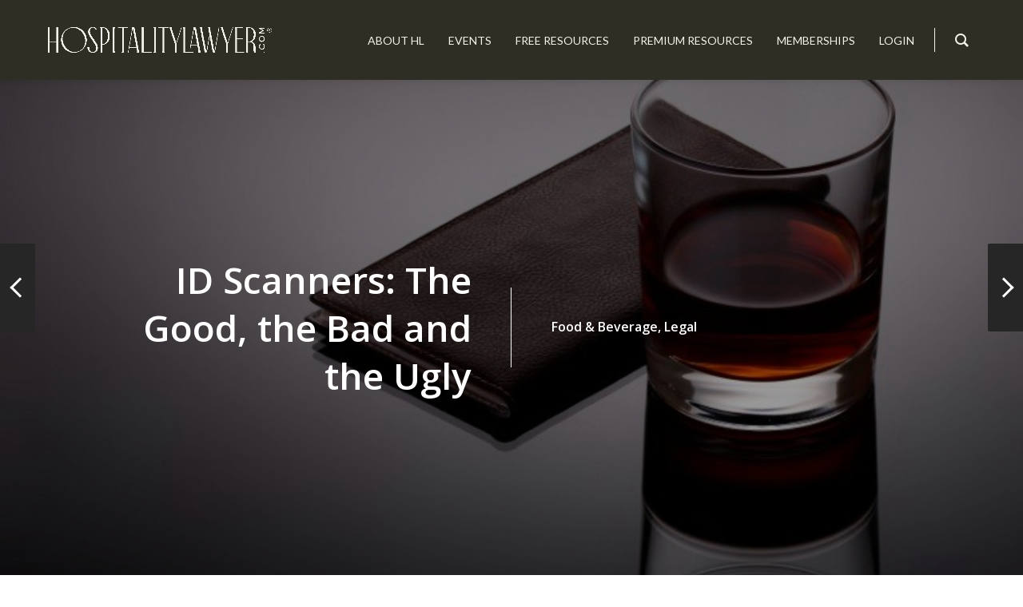

--- FILE ---
content_type: text/html; charset=UTF-8
request_url: https://hospitalitylawyer.com/id-scanners-the-good-the-bad-and-the-ugly/
body_size: 248240
content:
<!DOCTYPE html>
<html dir="ltr" lang="en" prefix="og: https://ogp.me/ns#">
<head>
	<!-- Google tag (gtag.js) -->
<script async src="https://www.googletagmanager.com/gtag/js?id=G-T8HK9RMZDL"></script>
<script>
window.dataLayer = window.dataLayer || [];
function gtag(){dataLayer.push(arguments);}
gtag('js', new Date());

gtag('config', 'G-T8HK9RMZDL');
</script>
	<meta charset="UTF-8">
	<meta http-equiv="X-UA-Compatible" content="IE=edge">
	<meta name="viewport" content="width=device-width, initial-scale=1">
	<link rel="profile" href="http://gmpg.org/xfn/11">
	<link rel="pingback" href="https://hospitalitylawyer.com/xmlrpc.php">

	<script type="text/javascript">
/* <![CDATA[ */
(()=>{var e={};e.g=function(){if("object"==typeof globalThis)return globalThis;try{return this||new Function("return this")()}catch(e){if("object"==typeof window)return window}}(),function({ampUrl:n,isCustomizePreview:t,isAmpDevMode:r,noampQueryVarName:o,noampQueryVarValue:s,disabledStorageKey:i,mobileUserAgents:a,regexRegex:c}){if("undefined"==typeof sessionStorage)return;const d=new RegExp(c);if(!a.some((e=>{const n=e.match(d);return!(!n||!new RegExp(n[1],n[2]).test(navigator.userAgent))||navigator.userAgent.includes(e)})))return;e.g.addEventListener("DOMContentLoaded",(()=>{const e=document.getElementById("amp-mobile-version-switcher");if(!e)return;e.hidden=!1;const n=e.querySelector("a[href]");n&&n.addEventListener("click",(()=>{sessionStorage.removeItem(i)}))}));const g=r&&["paired-browsing-non-amp","paired-browsing-amp"].includes(window.name);if(sessionStorage.getItem(i)||t||g)return;const u=new URL(location.href),m=new URL(n);m.hash=u.hash,u.searchParams.has(o)&&s===u.searchParams.get(o)?sessionStorage.setItem(i,"1"):m.href!==u.href&&(window.stop(),location.replace(m.href))}({"ampUrl":"https:\/\/hospitalitylawyer.com\/id-scanners-the-good-the-bad-and-the-ugly\/?amp=1","noampQueryVarName":"noamp","noampQueryVarValue":"mobile","disabledStorageKey":"amp_mobile_redirect_disabled","mobileUserAgents":["Mobile","Android","Silk\/","Kindle","BlackBerry","Opera Mini","Opera Mobi"],"regexRegex":"^\\\/((?:.|\\n)+)\\\/([i]*)$","isCustomizePreview":false,"isAmpDevMode":false})})();
/* ]]> */
</script>
<title>ID Scanners: The Good, the Bad and the Ugly - HospitalityLawyer.com®</title>

		<!-- All in One SEO Pro 4.9.1.1 - aioseo.com -->
	<meta name="description" content="Lately, bars, lounges and nightclubs are using a variety of new devices that scan patron identification cards upon entry, storing the information for future reference, and in some instances, sharing the information with other proprietors or using it for marketing purposes. The justification for the scanners is that they assist in age verification and fake" />
	<meta name="robots" content="max-image-preview:large" />
	<meta name="author" content="Stephen Barth"/>
	<link rel="canonical" href="https://hospitalitylawyer.com/id-scanners-the-good-the-bad-and-the-ugly/" />
	<meta name="generator" content="All in One SEO Pro (AIOSEO) 4.9.1.1" />
		<meta property="og:locale" content="en_US" />
		<meta property="og:site_name" content="HospitalityLawyer.com® - Worldwide Legal, Safety &amp; Security Solutions" />
		<meta property="og:type" content="article" />
		<meta property="og:title" content="ID Scanners: The Good, the Bad and the Ugly - HospitalityLawyer.com®" />
		<meta property="og:description" content="Lately, bars, lounges and nightclubs are using a variety of new devices that scan patron identification cards upon entry, storing the information for future reference, and in some instances, sharing the information with other proprietors or using it for marketing purposes. The justification for the scanners is that they assist in age verification and fake" />
		<meta property="og:url" content="https://hospitalitylawyer.com/id-scanners-the-good-the-bad-and-the-ugly/" />
		<meta property="og:image" content="https://hospitalitylawyer.com/wp-content/uploads/2022/05/HLFinal_MonogramBLACK.png" />
		<meta property="og:image:secure_url" content="https://hospitalitylawyer.com/wp-content/uploads/2022/05/HLFinal_MonogramBLACK.png" />
		<meta property="og:image:width" content="4501" />
		<meta property="og:image:height" content="4501" />
		<meta property="article:published_time" content="2013-11-06T10:00:24+00:00" />
		<meta property="article:modified_time" content="2019-02-16T22:57:39+00:00" />
		<meta property="article:publisher" content="https://www.facebook.com/hospitalitylawyer/" />
		<meta name="twitter:card" content="summary" />
		<meta name="twitter:site" content="@hospitality_law" />
		<meta name="twitter:title" content="ID Scanners: The Good, the Bad and the Ugly - HospitalityLawyer.com®" />
		<meta name="twitter:description" content="Lately, bars, lounges and nightclubs are using a variety of new devices that scan patron identification cards upon entry, storing the information for future reference, and in some instances, sharing the information with other proprietors or using it for marketing purposes. The justification for the scanners is that they assist in age verification and fake" />
		<meta name="twitter:creator" content="@hospitality_law" />
		<meta name="twitter:image" content="https://hospitalitylawyer.com/wp-content/uploads/2022/05/HLFinal_MonogramBLACK.png" />
		<script type="application/ld+json" class="aioseo-schema">
			{"@context":"https:\/\/schema.org","@graph":[{"@type":"BlogPosting","@id":"https:\/\/hospitalitylawyer.com\/id-scanners-the-good-the-bad-and-the-ugly\/#blogposting","name":"ID Scanners: The Good, the Bad and the Ugly - HospitalityLawyer.com\u00ae","headline":"ID Scanners: The Good, the Bad and the Ugly","author":{"@id":"https:\/\/hospitalitylawyer.com\/author\/sbarth\/#author"},"publisher":{"@id":"https:\/\/hospitalitylawyer.com\/#organization"},"image":{"@type":"ImageObject","url":"https:\/\/hospitalitylawyer.com\/wp-content\/uploads\/2019\/02\/iStock_000068643497_Small-810x539.jpg","width":810,"height":539},"datePublished":"2013-11-06T10:00:24-06:00","dateModified":"2019-02-16T22:57:39-06:00","inLanguage":"en","mainEntityOfPage":{"@id":"https:\/\/hospitalitylawyer.com\/id-scanners-the-good-the-bad-and-the-ugly\/#webpage"},"isPartOf":{"@id":"https:\/\/hospitalitylawyer.com\/id-scanners-the-good-the-bad-and-the-ugly\/#webpage"},"articleSection":"Food &amp; Beverage, Legal, HospitalityLawyer.com"},{"@type":"BreadcrumbList","@id":"https:\/\/hospitalitylawyer.com\/id-scanners-the-good-the-bad-and-the-ugly\/#breadcrumblist","itemListElement":[{"@type":"ListItem","@id":"https:\/\/hospitalitylawyer.com#listItem","position":1,"name":"Home","item":"https:\/\/hospitalitylawyer.com","nextItem":{"@type":"ListItem","@id":"https:\/\/hospitalitylawyer.com\/category\/legal\/#listItem","name":"Legal"}},{"@type":"ListItem","@id":"https:\/\/hospitalitylawyer.com\/category\/legal\/#listItem","position":2,"name":"Legal","item":"https:\/\/hospitalitylawyer.com\/category\/legal\/","nextItem":{"@type":"ListItem","@id":"https:\/\/hospitalitylawyer.com\/id-scanners-the-good-the-bad-and-the-ugly\/#listItem","name":"ID Scanners: The Good, the Bad and the Ugly"},"previousItem":{"@type":"ListItem","@id":"https:\/\/hospitalitylawyer.com#listItem","name":"Home"}},{"@type":"ListItem","@id":"https:\/\/hospitalitylawyer.com\/id-scanners-the-good-the-bad-and-the-ugly\/#listItem","position":3,"name":"ID Scanners: The Good, the Bad and the Ugly","previousItem":{"@type":"ListItem","@id":"https:\/\/hospitalitylawyer.com\/category\/legal\/#listItem","name":"Legal"}}]},{"@type":"Organization","@id":"https:\/\/hospitalitylawyer.com\/#organization","name":"HospitalityLawyer.com\u00ae","description":"Worldwide Legal, Safety & Security Solutions","url":"https:\/\/hospitalitylawyer.com\/","email":"info@hospitalitylawyer.com","logo":{"@type":"ImageObject","url":"https:\/\/hospitalitylawyer.com\/wp-content\/uploads\/2022\/05\/HLFinal_MonogramBLACK.png","@id":"https:\/\/hospitalitylawyer.com\/id-scanners-the-good-the-bad-and-the-ugly\/#organizationLogo","width":4501,"height":4501},"image":{"@id":"https:\/\/hospitalitylawyer.com\/id-scanners-the-good-the-bad-and-the-ugly\/#organizationLogo"},"sameAs":["https:\/\/www.facebook.com\/hospitalitylawyer\/","https:\/\/twitter.com\/hospitality_law","https:\/\/www.instagram.com\/hospitality_law\/","https:\/\/www.youtube.com\/user\/HospitalityLawyer"],"address":{"@id":"https:\/\/hospitalitylawyer.com\/#postaladdress","@type":"PostalAddress","streetAddress":"2450 Louisiana, Suite 400-416,","postalCode":"77006","addressLocality":"Houston","addressRegion":"TX","addressCountry":"US"}},{"@type":"Person","@id":"https:\/\/hospitalitylawyer.com\/author\/sbarth\/#author","url":"https:\/\/hospitalitylawyer.com\/author\/sbarth\/","name":"Stephen Barth","image":{"@type":"ImageObject","@id":"https:\/\/hospitalitylawyer.com\/id-scanners-the-good-the-bad-and-the-ugly\/#authorImage","url":"https:\/\/secure.gravatar.com\/avatar\/1bb551236182bc25e272e849893cd19134b946f87db9f6c1913a43d869782dea?s=96&d=mm&r=g","width":96,"height":96,"caption":"Stephen Barth"}},{"@type":"WebPage","@id":"https:\/\/hospitalitylawyer.com\/id-scanners-the-good-the-bad-and-the-ugly\/#webpage","url":"https:\/\/hospitalitylawyer.com\/id-scanners-the-good-the-bad-and-the-ugly\/","name":"ID Scanners: The Good, the Bad and the Ugly - HospitalityLawyer.com\u00ae","description":"Lately, bars, lounges and nightclubs are using a variety of new devices that scan patron identification cards upon entry, storing the information for future reference, and in some instances, sharing the information with other proprietors or using it for marketing purposes. The justification for the scanners is that they assist in age verification and fake","inLanguage":"en","isPartOf":{"@id":"https:\/\/hospitalitylawyer.com\/#website"},"breadcrumb":{"@id":"https:\/\/hospitalitylawyer.com\/id-scanners-the-good-the-bad-and-the-ugly\/#breadcrumblist"},"author":{"@id":"https:\/\/hospitalitylawyer.com\/author\/sbarth\/#author"},"creator":{"@id":"https:\/\/hospitalitylawyer.com\/author\/sbarth\/#author"},"image":{"@type":"ImageObject","url":"https:\/\/hospitalitylawyer.com\/wp-content\/uploads\/2019\/02\/iStock_000068643497_Small-810x539.jpg","@id":"https:\/\/hospitalitylawyer.com\/id-scanners-the-good-the-bad-and-the-ugly\/#mainImage","width":810,"height":539},"primaryImageOfPage":{"@id":"https:\/\/hospitalitylawyer.com\/id-scanners-the-good-the-bad-and-the-ugly\/#mainImage"},"datePublished":"2013-11-06T10:00:24-06:00","dateModified":"2019-02-16T22:57:39-06:00"},{"@type":"WebSite","@id":"https:\/\/hospitalitylawyer.com\/#website","url":"https:\/\/hospitalitylawyer.com\/","name":"HospitalityLawyer.com\u00ae","description":"Worldwide Legal, Safety & Security Solutions","inLanguage":"en","publisher":{"@id":"https:\/\/hospitalitylawyer.com\/#organization"}}]}
		</script>
		<!-- All in One SEO Pro -->


            <script data-no-defer="1" data-ezscrex="false" data-cfasync="false" data-pagespeed-no-defer data-cookieconsent="ignore">
                var ctPublicFunctions = {"_ajax_nonce":"e869c7b9b0","_rest_nonce":"742d097bbd","_ajax_url":"\/wp-admin\/admin-ajax.php","_rest_url":"https:\/\/hospitalitylawyer.com\/wp-json\/","data__cookies_type":"native","data__ajax_type":"rest","data__bot_detector_enabled":0,"data__frontend_data_log_enabled":1,"cookiePrefix":"","wprocket_detected":false,"host_url":"hospitalitylawyer.com","text__ee_click_to_select":"Click to select the whole data","text__ee_original_email":"The complete one is","text__ee_got_it":"Got it","text__ee_blocked":"Blocked","text__ee_cannot_connect":"Cannot connect","text__ee_cannot_decode":"Can not decode email. Unknown reason","text__ee_email_decoder":"CleanTalk email decoder","text__ee_wait_for_decoding":"The magic is on the way!","text__ee_decoding_process":"Please wait a few seconds while we decode the contact data."}
            </script>
        
            <script data-no-defer="1" data-ezscrex="false" data-cfasync="false" data-pagespeed-no-defer data-cookieconsent="ignore">
                var ctPublic = {"_ajax_nonce":"e869c7b9b0","settings__forms__check_internal":"0","settings__forms__check_external":"0","settings__forms__force_protection":0,"settings__forms__search_test":"1","settings__forms__wc_add_to_cart":0,"settings__data__bot_detector_enabled":0,"settings__sfw__anti_crawler":"0","blog_home":"https:\/\/hospitalitylawyer.com\/","pixel__setting":"0","pixel__enabled":false,"pixel__url":null,"data__email_check_before_post":1,"data__email_check_exist_post":0,"data__cookies_type":"native","data__key_is_ok":true,"data__visible_fields_required":true,"wl_brandname":"Anti-Spam by CleanTalk","wl_brandname_short":"CleanTalk","ct_checkjs_key":541102893,"emailEncoderPassKey":"1bbf7018122307416dca030df8b26096","bot_detector_forms_excluded":"W10=","advancedCacheExists":true,"varnishCacheExists":false,"wc_ajax_add_to_cart":true}
            </script>
        <link rel='dns-prefetch' href='//fonts.googleapis.com' />
<link rel='dns-prefetch' href='//www.googletagmanager.com' />
<link rel="alternate" type="application/rss+xml" title="HospitalityLawyer.com&reg; &raquo; Feed" href="https://hospitalitylawyer.com/feed/" />
<link rel="alternate" type="application/rss+xml" title="HospitalityLawyer.com&reg; &raquo; Comments Feed" href="https://hospitalitylawyer.com/comments/feed/" />
<link rel="alternate" type="application/rss+xml" title="HospitalityLawyer.com&reg; &raquo; ID Scanners: The Good, the Bad and the Ugly Comments Feed" href="https://hospitalitylawyer.com/id-scanners-the-good-the-bad-and-the-ugly/feed/" />
<link rel="alternate" title="oEmbed (JSON)" type="application/json+oembed" href="https://hospitalitylawyer.com/wp-json/oembed/1.0/embed?url=https%3A%2F%2Fhospitalitylawyer.com%2Fid-scanners-the-good-the-bad-and-the-ugly%2F" />
<link rel="alternate" title="oEmbed (XML)" type="text/xml+oembed" href="https://hospitalitylawyer.com/wp-json/oembed/1.0/embed?url=https%3A%2F%2Fhospitalitylawyer.com%2Fid-scanners-the-good-the-bad-and-the-ugly%2F&#038;format=xml" />
		<!-- This site uses the Google Analytics by ExactMetrics plugin v8.10.2 - Using Analytics tracking - https://www.exactmetrics.com/ -->
							<script src="//www.googletagmanager.com/gtag/js?id=G-DYBNBTKVJD"  data-cfasync="false" data-wpfc-render="false" type="text/javascript" async></script>
			<script data-cfasync="false" data-wpfc-render="false" type="text/javascript">
				var em_version = '8.10.2';
				var em_track_user = true;
				var em_no_track_reason = '';
								var ExactMetricsDefaultLocations = {"page_location":"https:\/\/hospitalitylawyer.com\/id-scanners-the-good-the-bad-and-the-ugly\/"};
								if ( typeof ExactMetricsPrivacyGuardFilter === 'function' ) {
					var ExactMetricsLocations = (typeof ExactMetricsExcludeQuery === 'object') ? ExactMetricsPrivacyGuardFilter( ExactMetricsExcludeQuery ) : ExactMetricsPrivacyGuardFilter( ExactMetricsDefaultLocations );
				} else {
					var ExactMetricsLocations = (typeof ExactMetricsExcludeQuery === 'object') ? ExactMetricsExcludeQuery : ExactMetricsDefaultLocations;
				}

								var disableStrs = [
										'ga-disable-G-DYBNBTKVJD',
									];

				/* Function to detect opted out users */
				function __gtagTrackerIsOptedOut() {
					for (var index = 0; index < disableStrs.length; index++) {
						if (document.cookie.indexOf(disableStrs[index] + '=true') > -1) {
							return true;
						}
					}

					return false;
				}

				/* Disable tracking if the opt-out cookie exists. */
				if (__gtagTrackerIsOptedOut()) {
					for (var index = 0; index < disableStrs.length; index++) {
						window[disableStrs[index]] = true;
					}
				}

				/* Opt-out function */
				function __gtagTrackerOptout() {
					for (var index = 0; index < disableStrs.length; index++) {
						document.cookie = disableStrs[index] + '=true; expires=Thu, 31 Dec 2099 23:59:59 UTC; path=/';
						window[disableStrs[index]] = true;
					}
				}

				if ('undefined' === typeof gaOptout) {
					function gaOptout() {
						__gtagTrackerOptout();
					}
				}
								window.dataLayer = window.dataLayer || [];

				window.ExactMetricsDualTracker = {
					helpers: {},
					trackers: {},
				};
				if (em_track_user) {
					function __gtagDataLayer() {
						dataLayer.push(arguments);
					}

					function __gtagTracker(type, name, parameters) {
						if (!parameters) {
							parameters = {};
						}

						if (parameters.send_to) {
							__gtagDataLayer.apply(null, arguments);
							return;
						}

						if (type === 'event') {
														parameters.send_to = exactmetrics_frontend.v4_id;
							var hookName = name;
							if (typeof parameters['event_category'] !== 'undefined') {
								hookName = parameters['event_category'] + ':' + name;
							}

							if (typeof ExactMetricsDualTracker.trackers[hookName] !== 'undefined') {
								ExactMetricsDualTracker.trackers[hookName](parameters);
							} else {
								__gtagDataLayer('event', name, parameters);
							}
							
						} else {
							__gtagDataLayer.apply(null, arguments);
						}
					}

					__gtagTracker('js', new Date());
					__gtagTracker('set', {
						'developer_id.dNDMyYj': true,
											});
					if ( ExactMetricsLocations.page_location ) {
						__gtagTracker('set', ExactMetricsLocations);
					}
										__gtagTracker('config', 'G-DYBNBTKVJD', {"use_amp_client_id":"true","forceSSL":"true","category":"food-beverage,legal","page_path":location.pathname + location.search + location.hash} );
										window.gtag = __gtagTracker;										(function () {
						/* https://developers.google.com/analytics/devguides/collection/analyticsjs/ */
						/* ga and __gaTracker compatibility shim. */
						var noopfn = function () {
							return null;
						};
						var newtracker = function () {
							return new Tracker();
						};
						var Tracker = function () {
							return null;
						};
						var p = Tracker.prototype;
						p.get = noopfn;
						p.set = noopfn;
						p.send = function () {
							var args = Array.prototype.slice.call(arguments);
							args.unshift('send');
							__gaTracker.apply(null, args);
						};
						var __gaTracker = function () {
							var len = arguments.length;
							if (len === 0) {
								return;
							}
							var f = arguments[len - 1];
							if (typeof f !== 'object' || f === null || typeof f.hitCallback !== 'function') {
								if ('send' === arguments[0]) {
									var hitConverted, hitObject = false, action;
									if ('event' === arguments[1]) {
										if ('undefined' !== typeof arguments[3]) {
											hitObject = {
												'eventAction': arguments[3],
												'eventCategory': arguments[2],
												'eventLabel': arguments[4],
												'value': arguments[5] ? arguments[5] : 1,
											}
										}
									}
									if ('pageview' === arguments[1]) {
										if ('undefined' !== typeof arguments[2]) {
											hitObject = {
												'eventAction': 'page_view',
												'page_path': arguments[2],
											}
										}
									}
									if (typeof arguments[2] === 'object') {
										hitObject = arguments[2];
									}
									if (typeof arguments[5] === 'object') {
										Object.assign(hitObject, arguments[5]);
									}
									if ('undefined' !== typeof arguments[1].hitType) {
										hitObject = arguments[1];
										if ('pageview' === hitObject.hitType) {
											hitObject.eventAction = 'page_view';
										}
									}
									if (hitObject) {
										action = 'timing' === arguments[1].hitType ? 'timing_complete' : hitObject.eventAction;
										hitConverted = mapArgs(hitObject);
										__gtagTracker('event', action, hitConverted);
									}
								}
								return;
							}

							function mapArgs(args) {
								var arg, hit = {};
								var gaMap = {
									'eventCategory': 'event_category',
									'eventAction': 'event_action',
									'eventLabel': 'event_label',
									'eventValue': 'event_value',
									'nonInteraction': 'non_interaction',
									'timingCategory': 'event_category',
									'timingVar': 'name',
									'timingValue': 'value',
									'timingLabel': 'event_label',
									'page': 'page_path',
									'location': 'page_location',
									'title': 'page_title',
									'referrer' : 'page_referrer',
								};
								for (arg in args) {
																		if (!(!args.hasOwnProperty(arg) || !gaMap.hasOwnProperty(arg))) {
										hit[gaMap[arg]] = args[arg];
									} else {
										hit[arg] = args[arg];
									}
								}
								return hit;
							}

							try {
								f.hitCallback();
							} catch (ex) {
							}
						};
						__gaTracker.create = newtracker;
						__gaTracker.getByName = newtracker;
						__gaTracker.getAll = function () {
							return [];
						};
						__gaTracker.remove = noopfn;
						__gaTracker.loaded = true;
						window['__gaTracker'] = __gaTracker;
					})();
									} else {
										console.log("");
					(function () {
						function __gtagTracker() {
							return null;
						}

						window['__gtagTracker'] = __gtagTracker;
						window['gtag'] = __gtagTracker;
					})();
									}
			</script>
							<!-- / Google Analytics by ExactMetrics -->
				<script data-cfasync="false" data-wpfc-render="false" type="text/javascript">
			window.ExactMetricsDualTracker.helpers.mapProductItem = function (uaItem) {
				var prefixIndex, prefixKey, mapIndex;
				
				var toBePrefixed = ['id', 'name', 'list_name', 'brand', 'category', 'variant'];

				var item = {};

				var fieldMap = {
					'price': 'price',
					'list_position': 'index',
					'quantity': 'quantity',
					'position': 'index',
				};

				for (mapIndex in fieldMap) {
					if (uaItem.hasOwnProperty(mapIndex)) {
						item[fieldMap[mapIndex]] = uaItem[mapIndex];
					}
				}

				for (prefixIndex = 0; prefixIndex < toBePrefixed.length; prefixIndex++) {
					prefixKey = toBePrefixed[prefixIndex];
					if (typeof uaItem[prefixKey] !== 'undefined') {
						item['item_' + prefixKey] = uaItem[prefixKey];
					}
				}

				return item;
			};

			ExactMetricsDualTracker.trackers['view_item_list'] = function (parameters) {
				var items = parameters.items;
				var listName, itemIndex, item, itemListName;
				var lists = {
					'_': {items: [], 'send_to': exactmetrics_frontend.v4_id},
				};

				for (itemIndex = 0; itemIndex < items.length; itemIndex++) {
					item = ExactMetricsDualTracker.helpers.mapProductItem(items[itemIndex]);

					if (typeof item['item_list_name'] === 'undefined') {
						lists['_'].items.push(item);
					} else {
						itemListName = item['item_list_name'];
						if (typeof lists[itemListName] === 'undefined') {
							lists[itemListName] = {
								'items': [],
								'item_list_name': itemListName,
								'send_to': exactmetrics_frontend.v4_id,
							};
						}

						lists[itemListName].items.push(item);
					}
				}

				for (listName in lists) {
					__gtagDataLayer('event', 'view_item_list', lists[listName]);
				}
			};

			ExactMetricsDualTracker.trackers['select_content'] = function (parameters) {
				const items = parameters.items.map(ExactMetricsDualTracker.helpers.mapProductItem);
				__gtagDataLayer('event', 'select_item', {items: items, send_to: parameters.send_to});
			};

			ExactMetricsDualTracker.trackers['view_item'] = function (parameters) {
				const items = parameters.items.map(ExactMetricsDualTracker.helpers.mapProductItem);
				__gtagDataLayer('event', 'view_item', {items: items, send_to: parameters.send_to});
			};
		</script>
			<script data-cfasync="false" data-wpfc-render="false" type="text/javascript">
		if (window.hasOwnProperty('ExactMetricsDualTracker')){
			window.ExactMetricsDualTracker.trackers['form:impression'] = function (parameters) {
				__gtagDataLayer('event', 'form_impression', {
					form_id: parameters.event_label,
					content_type: 'form',
					non_interaction: true,
					send_to: parameters.send_to,
				});
			};

			window.ExactMetricsDualTracker.trackers['form:conversion'] = function (parameters) {
				__gtagDataLayer('event', 'generate_lead', {
					form_id: parameters.event_label,
					send_to: parameters.send_to,
				});
			};
		}
	</script>
	<style id='wp-img-auto-sizes-contain-inline-css' type='text/css'>
img:is([sizes=auto i],[sizes^="auto," i]){contain-intrinsic-size:3000px 1500px}
/*# sourceURL=wp-img-auto-sizes-contain-inline-css */
</style>
<link rel='stylesheet' id='mp-theme-css' href='https://hospitalitylawyer.com/wp-content/plugins/memberpress/css/ui/theme.css?ver=1.12.11a4' type='text/css' media='all' />
<style id='wp-emoji-styles-inline-css' type='text/css'>

	img.wp-smiley, img.emoji {
		display: inline !important;
		border: none !important;
		box-shadow: none !important;
		height: 1em !important;
		width: 1em !important;
		margin: 0 0.07em !important;
		vertical-align: -0.1em !important;
		background: none !important;
		padding: 0 !important;
	}
/*# sourceURL=wp-emoji-styles-inline-css */
</style>
<style id='wp-block-library-inline-css' type='text/css'>
:root{
  --wp-block-synced-color:#7a00df;
  --wp-block-synced-color--rgb:122, 0, 223;
  --wp-bound-block-color:var(--wp-block-synced-color);
  --wp-editor-canvas-background:#ddd;
  --wp-admin-theme-color:#007cba;
  --wp-admin-theme-color--rgb:0, 124, 186;
  --wp-admin-theme-color-darker-10:#006ba1;
  --wp-admin-theme-color-darker-10--rgb:0, 107, 160.5;
  --wp-admin-theme-color-darker-20:#005a87;
  --wp-admin-theme-color-darker-20--rgb:0, 90, 135;
  --wp-admin-border-width-focus:2px;
}
@media (min-resolution:192dpi){
  :root{
    --wp-admin-border-width-focus:1.5px;
  }
}
.wp-element-button{
  cursor:pointer;
}

:root .has-very-light-gray-background-color{
  background-color:#eee;
}
:root .has-very-dark-gray-background-color{
  background-color:#313131;
}
:root .has-very-light-gray-color{
  color:#eee;
}
:root .has-very-dark-gray-color{
  color:#313131;
}
:root .has-vivid-green-cyan-to-vivid-cyan-blue-gradient-background{
  background:linear-gradient(135deg, #00d084, #0693e3);
}
:root .has-purple-crush-gradient-background{
  background:linear-gradient(135deg, #34e2e4, #4721fb 50%, #ab1dfe);
}
:root .has-hazy-dawn-gradient-background{
  background:linear-gradient(135deg, #faaca8, #dad0ec);
}
:root .has-subdued-olive-gradient-background{
  background:linear-gradient(135deg, #fafae1, #67a671);
}
:root .has-atomic-cream-gradient-background{
  background:linear-gradient(135deg, #fdd79a, #004a59);
}
:root .has-nightshade-gradient-background{
  background:linear-gradient(135deg, #330968, #31cdcf);
}
:root .has-midnight-gradient-background{
  background:linear-gradient(135deg, #020381, #2874fc);
}
:root{
  --wp--preset--font-size--normal:16px;
  --wp--preset--font-size--huge:42px;
}

.has-regular-font-size{
  font-size:1em;
}

.has-larger-font-size{
  font-size:2.625em;
}

.has-normal-font-size{
  font-size:var(--wp--preset--font-size--normal);
}

.has-huge-font-size{
  font-size:var(--wp--preset--font-size--huge);
}

.has-text-align-center{
  text-align:center;
}

.has-text-align-left{
  text-align:left;
}

.has-text-align-right{
  text-align:right;
}

.has-fit-text{
  white-space:nowrap !important;
}

#end-resizable-editor-section{
  display:none;
}

.aligncenter{
  clear:both;
}

.items-justified-left{
  justify-content:flex-start;
}

.items-justified-center{
  justify-content:center;
}

.items-justified-right{
  justify-content:flex-end;
}

.items-justified-space-between{
  justify-content:space-between;
}

.screen-reader-text{
  border:0;
  clip-path:inset(50%);
  height:1px;
  margin:-1px;
  overflow:hidden;
  padding:0;
  position:absolute;
  width:1px;
  word-wrap:normal !important;
}

.screen-reader-text:focus{
  background-color:#ddd;
  clip-path:none;
  color:#444;
  display:block;
  font-size:1em;
  height:auto;
  left:5px;
  line-height:normal;
  padding:15px 23px 14px;
  text-decoration:none;
  top:5px;
  width:auto;
  z-index:100000;
}
html :where(.has-border-color){
  border-style:solid;
}

html :where([style*=border-top-color]){
  border-top-style:solid;
}

html :where([style*=border-right-color]){
  border-right-style:solid;
}

html :where([style*=border-bottom-color]){
  border-bottom-style:solid;
}

html :where([style*=border-left-color]){
  border-left-style:solid;
}

html :where([style*=border-width]){
  border-style:solid;
}

html :where([style*=border-top-width]){
  border-top-style:solid;
}

html :where([style*=border-right-width]){
  border-right-style:solid;
}

html :where([style*=border-bottom-width]){
  border-bottom-style:solid;
}

html :where([style*=border-left-width]){
  border-left-style:solid;
}
html :where(img[class*=wp-image-]){
  height:auto;
  max-width:100%;
}
:where(figure){
  margin:0 0 1em;
}

html :where(.is-position-sticky){
  --wp-admin--admin-bar--position-offset:var(--wp-admin--admin-bar--height, 0px);
}

@media screen and (max-width:600px){
  html :where(.is-position-sticky){
    --wp-admin--admin-bar--position-offset:0px;
  }
}

/*# sourceURL=wp-block-library-inline-css */
</style><style id='wp-block-list-inline-css' type='text/css'>
ol,ul{
  box-sizing:border-box;
}

:root :where(.wp-block-list.has-background){
  padding:1.25em 2.375em;
}
/*# sourceURL=https://hospitalitylawyer.com/wp-includes/blocks/list/style.css */
</style>
<style id='wp-block-paragraph-inline-css' type='text/css'>
.is-small-text{
  font-size:.875em;
}

.is-regular-text{
  font-size:1em;
}

.is-large-text{
  font-size:2.25em;
}

.is-larger-text{
  font-size:3em;
}

.has-drop-cap:not(:focus):first-letter{
  float:left;
  font-size:8.4em;
  font-style:normal;
  font-weight:100;
  line-height:.68;
  margin:.05em .1em 0 0;
  text-transform:uppercase;
}

body.rtl .has-drop-cap:not(:focus):first-letter{
  float:none;
  margin-left:.1em;
}

p.has-drop-cap.has-background{
  overflow:hidden;
}

:root :where(p.has-background){
  padding:1.25em 2.375em;
}

:where(p.has-text-color:not(.has-link-color)) a{
  color:inherit;
}

p.has-text-align-left[style*="writing-mode:vertical-lr"],p.has-text-align-right[style*="writing-mode:vertical-rl"]{
  rotate:180deg;
}
/*# sourceURL=https://hospitalitylawyer.com/wp-includes/blocks/paragraph/style.css */
</style>
<style id='global-styles-inline-css' type='text/css'>
:root{--wp--preset--aspect-ratio--square: 1;--wp--preset--aspect-ratio--4-3: 4/3;--wp--preset--aspect-ratio--3-4: 3/4;--wp--preset--aspect-ratio--3-2: 3/2;--wp--preset--aspect-ratio--2-3: 2/3;--wp--preset--aspect-ratio--16-9: 16/9;--wp--preset--aspect-ratio--9-16: 9/16;--wp--preset--color--black: #000000;--wp--preset--color--cyan-bluish-gray: #abb8c3;--wp--preset--color--white: #ffffff;--wp--preset--color--pale-pink: #f78da7;--wp--preset--color--vivid-red: #cf2e2e;--wp--preset--color--luminous-vivid-orange: #ff6900;--wp--preset--color--luminous-vivid-amber: #fcb900;--wp--preset--color--light-green-cyan: #7bdcb5;--wp--preset--color--vivid-green-cyan: #00d084;--wp--preset--color--pale-cyan-blue: #8ed1fc;--wp--preset--color--vivid-cyan-blue: #0693e3;--wp--preset--color--vivid-purple: #9b51e0;--wp--preset--gradient--vivid-cyan-blue-to-vivid-purple: linear-gradient(135deg,rgb(6,147,227) 0%,rgb(155,81,224) 100%);--wp--preset--gradient--light-green-cyan-to-vivid-green-cyan: linear-gradient(135deg,rgb(122,220,180) 0%,rgb(0,208,130) 100%);--wp--preset--gradient--luminous-vivid-amber-to-luminous-vivid-orange: linear-gradient(135deg,rgb(252,185,0) 0%,rgb(255,105,0) 100%);--wp--preset--gradient--luminous-vivid-orange-to-vivid-red: linear-gradient(135deg,rgb(255,105,0) 0%,rgb(207,46,46) 100%);--wp--preset--gradient--very-light-gray-to-cyan-bluish-gray: linear-gradient(135deg,rgb(238,238,238) 0%,rgb(169,184,195) 100%);--wp--preset--gradient--cool-to-warm-spectrum: linear-gradient(135deg,rgb(74,234,220) 0%,rgb(151,120,209) 20%,rgb(207,42,186) 40%,rgb(238,44,130) 60%,rgb(251,105,98) 80%,rgb(254,248,76) 100%);--wp--preset--gradient--blush-light-purple: linear-gradient(135deg,rgb(255,206,236) 0%,rgb(152,150,240) 100%);--wp--preset--gradient--blush-bordeaux: linear-gradient(135deg,rgb(254,205,165) 0%,rgb(254,45,45) 50%,rgb(107,0,62) 100%);--wp--preset--gradient--luminous-dusk: linear-gradient(135deg,rgb(255,203,112) 0%,rgb(199,81,192) 50%,rgb(65,88,208) 100%);--wp--preset--gradient--pale-ocean: linear-gradient(135deg,rgb(255,245,203) 0%,rgb(182,227,212) 50%,rgb(51,167,181) 100%);--wp--preset--gradient--electric-grass: linear-gradient(135deg,rgb(202,248,128) 0%,rgb(113,206,126) 100%);--wp--preset--gradient--midnight: linear-gradient(135deg,rgb(2,3,129) 0%,rgb(40,116,252) 100%);--wp--preset--font-size--small: 13px;--wp--preset--font-size--medium: 20px;--wp--preset--font-size--large: 36px;--wp--preset--font-size--x-large: 42px;--wp--preset--spacing--20: 0.44rem;--wp--preset--spacing--30: 0.67rem;--wp--preset--spacing--40: 1rem;--wp--preset--spacing--50: 1.5rem;--wp--preset--spacing--60: 2.25rem;--wp--preset--spacing--70: 3.38rem;--wp--preset--spacing--80: 5.06rem;--wp--preset--shadow--natural: 6px 6px 9px rgba(0, 0, 0, 0.2);--wp--preset--shadow--deep: 12px 12px 50px rgba(0, 0, 0, 0.4);--wp--preset--shadow--sharp: 6px 6px 0px rgba(0, 0, 0, 0.2);--wp--preset--shadow--outlined: 6px 6px 0px -3px rgb(255, 255, 255), 6px 6px rgb(0, 0, 0);--wp--preset--shadow--crisp: 6px 6px 0px rgb(0, 0, 0);}:where(.is-layout-flex){gap: 0.5em;}:where(.is-layout-grid){gap: 0.5em;}body .is-layout-flex{display: flex;}.is-layout-flex{flex-wrap: wrap;align-items: center;}.is-layout-flex > :is(*, div){margin: 0;}body .is-layout-grid{display: grid;}.is-layout-grid > :is(*, div){margin: 0;}:where(.wp-block-columns.is-layout-flex){gap: 2em;}:where(.wp-block-columns.is-layout-grid){gap: 2em;}:where(.wp-block-post-template.is-layout-flex){gap: 1.25em;}:where(.wp-block-post-template.is-layout-grid){gap: 1.25em;}.has-black-color{color: var(--wp--preset--color--black) !important;}.has-cyan-bluish-gray-color{color: var(--wp--preset--color--cyan-bluish-gray) !important;}.has-white-color{color: var(--wp--preset--color--white) !important;}.has-pale-pink-color{color: var(--wp--preset--color--pale-pink) !important;}.has-vivid-red-color{color: var(--wp--preset--color--vivid-red) !important;}.has-luminous-vivid-orange-color{color: var(--wp--preset--color--luminous-vivid-orange) !important;}.has-luminous-vivid-amber-color{color: var(--wp--preset--color--luminous-vivid-amber) !important;}.has-light-green-cyan-color{color: var(--wp--preset--color--light-green-cyan) !important;}.has-vivid-green-cyan-color{color: var(--wp--preset--color--vivid-green-cyan) !important;}.has-pale-cyan-blue-color{color: var(--wp--preset--color--pale-cyan-blue) !important;}.has-vivid-cyan-blue-color{color: var(--wp--preset--color--vivid-cyan-blue) !important;}.has-vivid-purple-color{color: var(--wp--preset--color--vivid-purple) !important;}.has-black-background-color{background-color: var(--wp--preset--color--black) !important;}.has-cyan-bluish-gray-background-color{background-color: var(--wp--preset--color--cyan-bluish-gray) !important;}.has-white-background-color{background-color: var(--wp--preset--color--white) !important;}.has-pale-pink-background-color{background-color: var(--wp--preset--color--pale-pink) !important;}.has-vivid-red-background-color{background-color: var(--wp--preset--color--vivid-red) !important;}.has-luminous-vivid-orange-background-color{background-color: var(--wp--preset--color--luminous-vivid-orange) !important;}.has-luminous-vivid-amber-background-color{background-color: var(--wp--preset--color--luminous-vivid-amber) !important;}.has-light-green-cyan-background-color{background-color: var(--wp--preset--color--light-green-cyan) !important;}.has-vivid-green-cyan-background-color{background-color: var(--wp--preset--color--vivid-green-cyan) !important;}.has-pale-cyan-blue-background-color{background-color: var(--wp--preset--color--pale-cyan-blue) !important;}.has-vivid-cyan-blue-background-color{background-color: var(--wp--preset--color--vivid-cyan-blue) !important;}.has-vivid-purple-background-color{background-color: var(--wp--preset--color--vivid-purple) !important;}.has-black-border-color{border-color: var(--wp--preset--color--black) !important;}.has-cyan-bluish-gray-border-color{border-color: var(--wp--preset--color--cyan-bluish-gray) !important;}.has-white-border-color{border-color: var(--wp--preset--color--white) !important;}.has-pale-pink-border-color{border-color: var(--wp--preset--color--pale-pink) !important;}.has-vivid-red-border-color{border-color: var(--wp--preset--color--vivid-red) !important;}.has-luminous-vivid-orange-border-color{border-color: var(--wp--preset--color--luminous-vivid-orange) !important;}.has-luminous-vivid-amber-border-color{border-color: var(--wp--preset--color--luminous-vivid-amber) !important;}.has-light-green-cyan-border-color{border-color: var(--wp--preset--color--light-green-cyan) !important;}.has-vivid-green-cyan-border-color{border-color: var(--wp--preset--color--vivid-green-cyan) !important;}.has-pale-cyan-blue-border-color{border-color: var(--wp--preset--color--pale-cyan-blue) !important;}.has-vivid-cyan-blue-border-color{border-color: var(--wp--preset--color--vivid-cyan-blue) !important;}.has-vivid-purple-border-color{border-color: var(--wp--preset--color--vivid-purple) !important;}.has-vivid-cyan-blue-to-vivid-purple-gradient-background{background: var(--wp--preset--gradient--vivid-cyan-blue-to-vivid-purple) !important;}.has-light-green-cyan-to-vivid-green-cyan-gradient-background{background: var(--wp--preset--gradient--light-green-cyan-to-vivid-green-cyan) !important;}.has-luminous-vivid-amber-to-luminous-vivid-orange-gradient-background{background: var(--wp--preset--gradient--luminous-vivid-amber-to-luminous-vivid-orange) !important;}.has-luminous-vivid-orange-to-vivid-red-gradient-background{background: var(--wp--preset--gradient--luminous-vivid-orange-to-vivid-red) !important;}.has-very-light-gray-to-cyan-bluish-gray-gradient-background{background: var(--wp--preset--gradient--very-light-gray-to-cyan-bluish-gray) !important;}.has-cool-to-warm-spectrum-gradient-background{background: var(--wp--preset--gradient--cool-to-warm-spectrum) !important;}.has-blush-light-purple-gradient-background{background: var(--wp--preset--gradient--blush-light-purple) !important;}.has-blush-bordeaux-gradient-background{background: var(--wp--preset--gradient--blush-bordeaux) !important;}.has-luminous-dusk-gradient-background{background: var(--wp--preset--gradient--luminous-dusk) !important;}.has-pale-ocean-gradient-background{background: var(--wp--preset--gradient--pale-ocean) !important;}.has-electric-grass-gradient-background{background: var(--wp--preset--gradient--electric-grass) !important;}.has-midnight-gradient-background{background: var(--wp--preset--gradient--midnight) !important;}.has-small-font-size{font-size: var(--wp--preset--font-size--small) !important;}.has-medium-font-size{font-size: var(--wp--preset--font-size--medium) !important;}.has-large-font-size{font-size: var(--wp--preset--font-size--large) !important;}.has-x-large-font-size{font-size: var(--wp--preset--font-size--x-large) !important;}
/*# sourceURL=global-styles-inline-css */
</style>
<style id='core-block-supports-inline-css' type='text/css'>
/**
 * Core styles: block-supports
 */

/*# sourceURL=core-block-supports-inline-css */
</style>

<style id='classic-theme-styles-inline-css' type='text/css'>
/**
 * These rules are needed for backwards compatibility.
 * They should match the button element rules in the base theme.json file.
 */
.wp-block-button__link {
	color: #ffffff;
	background-color: #32373c;
	border-radius: 9999px; /* 100% causes an oval, but any explicit but really high value retains the pill shape. */

	/* This needs a low specificity so it won't override the rules from the button element if defined in theme.json. */
	box-shadow: none;
	text-decoration: none;

	/* The extra 2px are added to size solids the same as the outline versions.*/
	padding: calc(0.667em + 2px) calc(1.333em + 2px);

	font-size: 1.125em;
}

.wp-block-file__button {
	background: #32373c;
	color: #ffffff;
	text-decoration: none;
}

/*# sourceURL=/wp-includes/css/classic-themes.css */
</style>
<link rel='stylesheet' id='cleantalk-public-css-css' href='https://hospitalitylawyer.com/wp-content/plugins/cleantalk-spam-protect/css/cleantalk-public.min.css?ver=6.69.2_1765827927' type='text/css' media='all' />
<link rel='stylesheet' id='cleantalk-email-decoder-css-css' href='https://hospitalitylawyer.com/wp-content/plugins/cleantalk-spam-protect/css/cleantalk-email-decoder.min.css?ver=6.69.2_1765827927' type='text/css' media='all' />
<link rel='stylesheet' id='contact-form-7-css' href='https://hospitalitylawyer.com/wp-content/plugins/contact-form-7/includes/css/styles.css?ver=6.1.4' type='text/css' media='all' />
<link rel='stylesheet' id='groovy-menu-style-css' href='https://hospitalitylawyer.com/wp-content/plugins/groovy-menu/assets/style/frontend.css?ver=2.6.3' type='text/css' media='all' />
<link rel='stylesheet' id='groovy-menu-style-fonts-groovy-28328-css' href='https://hospitalitylawyer.com/wp-content/uploads/groovy/fonts/groovy-28328.css?ver=2.6.3' type='text/css' media='all' />
<link rel='stylesheet' id='groovy-menu-style-fonts-groovy-69018-css' href='https://hospitalitylawyer.com/wp-content/uploads/groovy/fonts/groovy-69018.css?ver=2.6.3' type='text/css' media='all' />
<link rel='stylesheet' id='groovy-menu-font-awesome-css' href='https://hospitalitylawyer.com/wp-content/plugins/groovy-menu/assets/style/fontawesome.css?ver=2.6.3' type='text/css' media='all' crossorigin='anonymous' />
<link rel='preload' as='font' crossorigin='anonymous' id='groovy-menu-font-awesome-file-css' href='https://hospitalitylawyer.com/wp-content/plugins/groovy-menu/assets/fonts/fontawesome-webfont.woff2?v=4.7.0' type='font/woff2' media='all' />
<link rel='stylesheet' id='groovy-menu-font-internal-css' href='https://hospitalitylawyer.com/wp-content/plugins/groovy-menu/assets/style/font-internal.css?ver=2.6.3' type='text/css' media='all' crossorigin='anonymous' />
<link rel='preload' as='font' crossorigin='anonymous' id='groovy-menu-font-internal-file-css' href='https://hospitalitylawyer.com/wp-content/plugins/groovy-menu/assets/fonts/crane-font.woff?hhxb42' type='font/woff' media='all' />
<link rel='stylesheet' id='groovy-menu-preset-style-8749-css' href='https://hospitalitylawyer.com/wp-content/uploads/groovy/preset_8749.css?ver=c671e0b0f0229ed5ec96e20f620aad59' type='text/css' media='all' />
<link rel='stylesheet' id='bsf-Defaults-css' href='https://hospitalitylawyer.com/wp-content/uploads/smile_fonts/Defaults/Defaults.css?ver=3.19.11' type='text/css' media='all' />
<link rel='stylesheet' id='bsf-wp-Ingenicons-css' href='https://hospitalitylawyer.com/wp-content/uploads/smile_fonts/wp-Ingenicons/wp-Ingenicons.css?ver=3.19.11' type='text/css' media='all' />
<link crossorigin="anonymous" rel='stylesheet' id='redux-google-fonts-crane_options-css' href='https://fonts.googleapis.com/css?family=Open+Sans%3A300%2C400%2C600%2C700%2C800%2C300italic%2C400italic%2C600italic%2C700italic%2C800italic%7CMontserrat%3A100%2C200%2C300%2C400%2C500%2C600%2C700%2C800%2C900%2C100italic%2C200italic%2C300italic%2C400italic%2C500italic%2C600italic%2C700italic%2C800italic%2C900italic%7CLato%3A100%2C300%2C400%2C700%2C900%2C100italic%2C300italic%2C400italic%2C700italic%2C900italic&#038;subset=latin&#038;ver=1655326303' type='text/css' media='all' />
<link rel='stylesheet' id='ultimate-vc-addons-style-min-css' href='https://hospitalitylawyer.com/wp-content/plugins/Ultimate_VC_Addons/assets/min-css/ultimate.min.css?ver=3.19.11' type='text/css' media='all' />
<link rel='stylesheet' id='js_composer_front-css' href='https://hospitalitylawyer.com/wp-content/plugins/js_composer/assets/css/js_composer.min.css?ver=6.8.0' type='text/css' media='all' />
<link rel='stylesheet' id='crane-style-css' href='https://hospitalitylawyer.com/wp-content/themes/crane/style.css?ver=1.5.15' type='text/css' media='all' />
<link rel='stylesheet' id='crane-style-main-css' href='https://hospitalitylawyer.com/wp-content/themes/crane/assets/css/style-main.min.css?ver=1.5.15' type='text/css' media='all' />
<style id='crane-style-main-inline-css' type='text/css'>
@media (min-width: 992px) { .blog-single--has-sidebar .crane-content-inner {width: 75%;}.blog-single--has-sidebar .crane-sidebar {width:25%;} }/* Custom style from admin panel. Please, DO NOT edit this file, because it updates automatically. */
.crane-page-title{height:200px;}.crane-page-title-heading, .crane-page-title-holder {font-family:"Open Sans";text-transform:uppercase;font-weight:400;font-style:normal;color:#000000;font-size:37px;}.crane-page-title{background-color:#f9f9f9;}.crane-page-title{border-bottom:1px solid #eaeaea;}.crane-breadcrumb{font-family:"Open Sans";text-transform:uppercase;font-weight:600;font-style:normal;color:#4d4d4d;font-size:12px;}.crane-breadcrumb-nav__item+.crane-breadcrumb-nav__item::before{color:#b9b9b9;}body{font-family:Montserrat;text-transform:initial;font-weight:400;font-style:normal;font-size:14px;}h1{font-family:Lato;text-transform:initial;font-weight:700;font-style:normal;font-size:34px;}h2{font-family:Lato;text-transform:initial;font-weight:700;font-style:normal;font-size:31px;}h3{font-family:Lato;text-transform:initial;font-weight:700;font-style:normal;font-size:23px;}h4{font-family:Lato;text-transform:initial;font-weight:300;font-style:normal;font-size:20px;}h5{font-family:Lato;text-transform:initial;font-weight:300;font-style:normal;font-size:17px;}h6{font-family:Lato;text-transform:initial;font-weight:300;font-style:normal;font-size:15px;}.woocommerce-tabs .tabs>li.active,
				                        .woocommerce .products .price,
				                        .crane-portfolio-style-modern .portfolio-filters-btn.active,
				                        .comment-metadata .comment-author{color:#2e2e24;}
				    .crane-portfolio-style-flat .portfolio-filters-btn.active,
						.crane-portfolio-style-minimal .portfolio-filters-btn.active,
						blockquote
				{border-color:#2e2e24;}.woocommerce-tabs .tabs>li.active::after{border-top-color:#2e2e24;}blockquote:not(.crane-blockquote-main):not(.wp-block-pullquote){border-left-color:#2e2e24;} 
										button,
										.button,
										.wp-block-button__link,
										input[type="submit"],
										.comment-button-group a:hover,
										.btn,
										.select2-container--default .select2-results__option--highlighted[aria-selected],
										.select2-results .select2-highlighted,
										.dark-btn:hover,
										.primary-btn,
										input[type="button"]:hover,
										input[type="reset"]:hover,
										input[type="submit"]:hover,
										.woocommerce span.onsale,
										.woocommerce-tabs .tabs>li.active::before,
										.woocommerce .add_to_cart:hover,
										.ui-slider-horizontal .ui-slider-range,
										.carousel .x,
										.carousel .y,
										.page-numbers:not(.dots):hover,
										.navigation .nav-previous a:hover,
										.navigation .nav-next a:hover,
										.page-numbers.current,
										.crane-regular-page .page-links > span:not(.current),
										.crane-regular-page .page-links .current > span,
										.blog-inner .page-links > span:not(.current),
										.blog-inner .page-links .current > span,
										.format-quote .crane-blog-header,
										.post__blockquote .crane-blockquote-main,
										.crane-blog-layout-cell .crane-blog-grid-meta .crane-blog-grid-meta__title::after,
										.crane-search-title::after,
										.product-card__tabs__nav__item.active > .product-card__tabs__nav__item__link::before,
										.crane-info-box,
										.footer-type-dark .widget-title::after,
										.instagram-pics li a::before,
										.footer-type-light .widget-title::after{background-color:#2e2e24;}
			    .woocommerce .star-rating span,
			    .woocommerce p.stars a:hover
			{color:#aa834b;}
			    .crane-content
			{background-color:#ffffff;}
					.crane-content > .crane-breadcrumb,
					.search-results article,
					.select2-results,
					code,
					pre:not(.wp-block-verse)
			{background-color:#fbfbfb;}h1, h2, h3, h4, h5 ,h6{color:#28492e;}body{color:#2e2e24;}a{color:#aa834b;}a:hover{color:#8c4d23;}a:active{color:#aa834b;}
				          .crane-content > .crane-breadcrumb,
									input[type="text"],
									input[type="password"],
									input[type="email"],
									input[type="url"],
									input[type="tel"],
									input[type="number"],
									input[type="date"],
									input[type="search"],
									textarea,
									select,
									.wp-embed,
									.woocommerce-product-details__short-description,
									.woocommerce-tabs .tabs,
									.woocommerce #reviews #comments ol.commentlist li .comment-text,
									.woocommerce .order_details li:not(:last-of-type),
									.woocommerce-checkout .shop_table tr,
									.order-received-wrapper .order_item,
									.select2-container--default .select2-selection--single,
									.select2-dropdown,
									.select2-container .select2-choice,
									.select2-drop-active,
									.post-divider,
									hr,
									th,
									td,
									code,
									pre,
									.crane-re-comments__item,
									.crane-re-posts__item,
									.widget .cat-item,
									.widget .menu-item,
									.crane-archive-widget li,
									.cat-item .children,
									.widget .menu-item .children,
									body:not(.woocommerce) .comment,
									body:not(.woocommerce) .pingback,
									body:not(.woocommerce) .trackback,
									.crane-blog-style-flat .crane-blog-grid-meta__wrapper:not(:only-child),
									.portfolio-filters-group,
									.portfolio__aside,
									.product-inner,
									.crane-portfolio__meta--border::after,
									.crane-portfolio-grid-meta .crane-portfolio-inliner:not(:only-child){border-color:#dbdbdb;}.ui-slider-horizontal::before{background-color:#dbdbdb;} input[type="text"]:focus,
									input[type="password"]:focus,
									input[type="email"]:focus,
									input[type="url"]:focus,
									input[type="tel"]:focus,
									input[type="number"]:focus,
									input[type="date"]:focus,
									input[type="search"]:focus,
									textarea:focus,
									select:focus,
									.select2-container--default.select2-container--focus .select2-selection--single{border-color:#c5c5c5;}.crane-regular-page .crane-content-inner, .crane-regular-page .crane-sidebar{padding-top:0;padding-bottom:0;}.crane-portfolio-archive .crane-content-inner, .crane-portfolio-archive .crane-sidebar{padding-top:80px;padding-bottom:80px;}.crane-portfolio-single .crane-content-inner, .crane-portfolio-single .crane-sidebar{padding-top:80px;padding-bottom:80px;}.portfolio-single-post .crane-single-post-nav-wrapper .single-post-nav-arrow .style-arrow::before{border-color:#ffffff;}.portfolio-single-post .crane-single-post-nav-wrapper .single-post-nav-arrow{background-color:#262626;}.portfolio-single-post .single-post-nav-date, .portfolio-single-post .single-post-nav-price, .portfolio-single-post .single-post-nav-title{color:#ffffff;}.portfolio-single-post .crane-single-post-nav-wrapper .single-post-nav-content{background-color:#262626;}.crane-blog-archive .crane-content-inner, .crane-blog-archive .crane-sidebar{padding-top:80px;padding-bottom:80px;}.crane-blog-single .crane-content-inner, .crane-blog-single .crane-sidebar{padding-top:80px;padding-bottom:80px;}.crane-featured-block__page-title{font-family:"Open Sans";text-align:right;line-height:60px;font-weight:600;font-style:normal;color:#ffffff;font-size:46px;}.crane-featured-block__categories li a{font-family:"Open Sans";text-align:initial;line-height:25px;font-weight:600;font-style:normal;color:#ffffff;font-size:16px;}.blog-single-post .crane-single-post-nav-wrapper .single-post-nav-arrow .style-arrow::before{border-color:#ffffff;}.blog-single-post .crane-single-post-nav-wrapper .single-post-nav-arrow{background-color:#262626;}.blog-single-post .single-post-nav-date, .blog-single-post .single-post-nav-price, .blog-single-post .single-post-nav-title{color:#ffffff;}.blog-single-post .crane-single-post-nav-wrapper .single-post-nav-content{background-color:#262626;}.crane-search-page .crane-content-inner, .crane-search-page .crane-sidebar{padding-top:80px;padding-bottom:80px;}.crane-related-post__img-wrapper::before { background-image: linear-gradient(128deg, #7ad4f1 0%, #7ad4f1 33%, #cef17a 98%, #cef17a 100%);}.crane-blog-layout-masonry.crane-blog-style-corporate .crane-blog-grid-item-placeholder::before { background-image: linear-gradient(128deg, #7ad4f1 0%, #7ad4f1 33%, #cef17a 98%, #cef17a 100%);}.crane-container { max-width: 1200px;}
			::-moz-selection {background: #cccccc;}
			::selection {background: #cccccc;}.preloader {background-color: #ced2d6;}
		.square-spin > div,
		.ball-pulse > div,
		.ball-pulse-sync > div,
		.ball-scale > div,
		.ball-rotate > div,
		.ball-rotate > div::before,
		.ball-rotate > div::after,
		.ball-scale-multiple > div,
		.ball-pulse-rise > div,
		.ball-grid-pulse > div,
		.ball-spin-fade-loader > div,
		.ball-zig-zag > div,
		.line-scale > div,
		.line-spin-fade-loader > div,
		.ball-clip-rotate-pulse > div:first-child,
		.pacman > div:nth-child(3),
		.pacman > div:nth-child(4),
		.pacman > div:nth-child(5),
		.pacman > div:nth-child(6) {
			background: #2e2e24;
		}
		.ball-clip-rotate > div,
		.ball-clip-rotate-multiple > div,
		.ball-scale-ripple > div,
		.ball-scale-ripple-multiple > div {
			border: 2px solid #2e2e24;
		}
		.pacman > div:first-of-type,
		.pacman > div:nth-child(2) {
			border-top-color: #2e2e24;
			border-bottom-color: #2e2e24;
			border-left-color: #2e2e24;
		}
		.ball-clip-rotate-pulse > div:last-child,
		.ball-clip-rotate-multiple > div:last-child {
			border-color: #2e2e24 transparent #2e2e24 transparent !important;
		}
		.ball-triangle-path > div {
			border: 1px solid #2e2e24;
		}
		.crane-featured-block__page-title::after {
		background-color: rgba(251,251,251,1);}
		.cat-item a::after, .widget .menu-item a::after, .crane-archive-widget li a::after, .widget .page_item a::after {background-color: #2e2e24}.crane-page-title{height: auto;min-height: 200px;}.sticky .post__main__txt-wrapper{background-color:rgba(46,46,36,0.2) !important;}@media (max-width: 768px) { .crane-regular-page .crane-content-inner, .crane-regular-page .crane-sidebar {padding-top: 0;padding-bottom: 0;} }@media (max-width: 768px) { .crane-portfolio-archive .crane-content-inner, .crane-portfolio-archive .crane-sidebar {padding-top: 40px;padding-bottom: 40px;} }@media (max-width: 768px) { .crane-portfolio-single .crane-content-inner, .crane-portfolio-single .crane-sidebar {padding-top: 40px;padding-bottom: 40px;} }@media (max-width: 768px) { .crane-blog-archive .crane-content-inner, .crane-blog-archive .crane-sidebar {padding-top: 40px;padding-bottom: 40px;} }@media (max-width: 768px) { .crane-blog-single .crane-content-inner, .crane-blog-single .crane-sidebar {padding-top: 40px;padding-bottom: 40px;} }@media (max-width: 768px) { .crane-search-page .crane-content-inner, .crane-search-page .crane-sidebar {padding-top: 40px;padding-bottom: 40px;} }
/*# sourceURL=crane-style-main-inline-css */
</style>
<script type="text/javascript" src="https://hospitalitylawyer.com/wp-content/plugins/exactmetrics-premium/assets/js/frontend-gtag.js?ver=1768985172" id="exactmetrics-frontend-script-js" async="async" data-wp-strategy="async"></script>
<script data-cfasync="false" data-wpfc-render="false" type="text/javascript" id='exactmetrics-frontend-script-js-extra'>/* <![CDATA[ */
var exactmetrics_frontend = {"js_events_tracking":"true","download_extensions":"zip,mp3,mpeg,pdf,docx,pptx,xlsx,rar","inbound_paths":"[{\"path\":\"\\\/go\\\/\",\"label\":\"affiliate\"},{\"path\":\"\\\/recommend\\\/\",\"label\":\"affiliate\"},{\"path\":\"\\\/out\\\/\",\"label\":\"Affiliate\"}]","home_url":"https:\/\/hospitalitylawyer.com","hash_tracking":"true","v4_id":"G-DYBNBTKVJD"};/* ]]> */
</script>
<script type="text/javascript" src="https://hospitalitylawyer.com/wp-content/plugins/cleantalk-spam-protect/js/apbct-public-bundle_gathering.min.js?ver=6.69.2_1765827927" id="apbct-public-bundle_gathering.min-js-js"></script>
<script type="text/javascript" src="https://hospitalitylawyer.com/wp-includes/js/jquery/jquery.js?ver=3.7.1" id="jquery-core-js"></script>
<script type="text/javascript" src="https://hospitalitylawyer.com/wp-includes/js/jquery/jquery-migrate.js?ver=3.4.1" id="jquery-migrate-js"></script>
<script type="text/javascript" src="https://hospitalitylawyer.com/wp-includes/js/jquery/ui/core.js?ver=1.13.3" id="jquery-ui-core-js"></script>
<script type="text/javascript" src="https://hospitalitylawyer.com/wp-content/plugins/Ultimate_VC_Addons/assets/min-js/ultimate.min.js?ver=3.19.11" id="ultimate-vc-addons-script-js"></script>
<script type="text/javascript" src="https://hospitalitylawyer.com/wp-content/plugins/Ultimate_VC_Addons/assets/min-js/ultimate_bg.min.js?ver=3.19.11" id="ultimate-vc-addons-row-bg-js"></script>
<link rel="https://api.w.org/" href="https://hospitalitylawyer.com/wp-json/" /><link rel="alternate" title="JSON" type="application/json" href="https://hospitalitylawyer.com/wp-json/wp/v2/posts/10012" /><link rel="EditURI" type="application/rsd+xml" title="RSD" href="https://hospitalitylawyer.com/xmlrpc.php?rsd" />
<link rel='shortlink' href='https://hospitalitylawyer.com/?p=10012' />
<!-- start Simple Custom CSS and JS -->
<script type="text/javascript">
function ready() {
    if (navigator.userAgent.search("Safari") >= 0 && navigator.userAgent.search("Chrome") < 0) 
    {
           var width = (window.innerWidth > 0) ? window.innerWidth : screen.width;
            if (width === 414) {
                var z = document.getElementsByClassName('crane-blog-grid-meta');
                z[0].style.padding = "15px 30px";
                z[1].style.padding = "15px 30px";
                z[2].style.padding = "15px 30px";
                z[3].style.padding = "15px 30px";
            }   
    }  
}

document.addEventListener("DOMContentLoaded", ready); 

</script>
<!-- end Simple Custom CSS and JS -->

<link rel="stylesheet" id="gm-google-fonts-d248b3954dc5c5aaaef1407ce1e8d208" href="https://fonts.googleapis.com/css?family=Lato" type="text/css" media="all">
    <style type="text/css">

      .mpcs-classroom .nav-back i,
      .mpcs-classroom .navbar-section a.btn,
      .mpcs-classroom .navbar-section button,
      .mpcs-classroom div#mpcs-lesson-navigation button,
      .mpcs-classroom #mpcs-classroom-next-lesson-link,
      .mpcs-classroom #next_lesson_link {
        color: rgba(244, 242, 234) !important;
      }

      .mpcs-classroom .navbar-section .dropdown .menu a {
        color: #333;
      }

      .mpcs-classroom .mpcs-progress-ring {
        background-color: rgba(40, 73, 46) !important;
      }

      .mpcs-classroom .mpcs-course-filter .dropdown .btn span,
      .mpcs-classroom .mpcs-course-filter .dropdown .btn i,
      .mpcs-classroom .mpcs-course-filter .input-group .input-group-btn,
      .mpcs-classroom .mpcs-course-filter .input-group .mpcs-search,
      .mpcs-classroom .mpcs-course-filter .input-group input[type=text],
      .mpcs-classroom .mpcs-course-filter .dropdown a,
      .mpcs-classroom .pagination,
      .mpcs-classroom .pagination i,
      .mpcs-classroom .pagination a {
        color: rgba(170, 131, 75) !important;
        border-color: rgba(170, 131, 75) !important;
      }

      /* body.mpcs-classroom a{
        color: rgba();
      } */

      #mpcs-navbar,
      #mpcs-navbar button#mpcs-classroom-previous-lesson-link,
      #mpcs-navbar button#mpcs-classroom-previous-lesson-link:hover,
      .mpcs-classroom div#mpcs-lesson-navigation button#previous_lesson_link,
      .mpcs-classroom div#mpcs-lesson-navigation button#previous_lesson_link:hover,
      .mpcs-classroom a#mpcs-classroom-previous-lesson-link,
      .mpcs-classroom a#mpcs-classroom-previous-lesson-link:hover,
      .mpcs-classroom a#previous_lesson_link,
      .mpcs-classroom a#previous_lesson_link:hover,
      .mpcs-classroom #mpcs-navbar #mpcs-lesson-navigation > a#mpcs-classroom-previous-lesson-link,
      .mpcs-classroom #mpcs-navbar #mpcs-lesson-navigation > a#mpcs-classroom-previous-lesson-link:hover,
      .mpcs-classroom #mpcs-lesson-navigation a#previous_lesson_link,
      .mpcs-classroom #mpcs-lesson-navigation a#previous_lesson_link:hover,
      .mpcs-classroom div#mpcs-lesson-navigation a#previous_lesson_link,
      .mpcs-classroom div#mpcs-lesson-navigation a#previous_lesson_link:hover {
        background: rgba(46, 46, 36);
      }

      .course-progress .user-progress,
      .btn-green,
      #mpcs-navbar button:not(#mpcs-classroom-previous-lesson-link),
      .mpcs-classroom div#mpcs-lesson-navigation button:not(#previous_lesson_link),
      .mpcs-classroom #mpcs-quiz-navigation button:focus,
      .mpcs-classroom #mpcs-quiz-navigation button:hover,
      .mpcs-classroom div#mpcs-lesson-navigation a:not(#previous_lesson_link),
      .mpcs-classroom #mpcs-navbar #mpcs-lesson-navigation > a:not(#mpcs-classroom-previous-lesson-link) {
        background: rgba(40, 73, 46, 0.9);
      }

      .btn-green:hover,
      #mpcs-navbar button:not(#mpcs-classroom-previous-lesson-link):focus,
      #mpcs-navbar button:not(#mpcs-classroom-previous-lesson-link):hover,
      .mpcs-classroom div#mpcs-lesson-navigation button:not(#previous_lesson_link):focus,
      .mpcs-classroom div#mpcs-lesson-navigation button:not(#previous_lesson_link):hover,
      .mpcs-classroom #mpcs-quiz-navigation button,
      .mpcs-classroom div#mpcs-lesson-navigation a:not(#previous_lesson_link):hover,
      .mpcs-classroom #mpcs-navbar #mpcs-lesson-navigation > a:not(#mpcs-classroom-previous-lesson-link):hover {
        background: rgba(40, 73, 46);
      }

      .btn-green{border: rgba(40, 73, 46)}

      .course-progress .progress-text,
      .mpcs-lesson i.mpcs-circle-regular {
        color: rgba(32, 58, 36);
      }

      #mpcs-main #bookmark, .mpcs-lesson.current{background: rgba(40, 73, 46, 0.3)}

      .mpcs-instructor .tile-subtitle{
        color: rgba(40, 73, 46, 1);
      }

      .mpcs-classroom .mpcs-quiz-question-feedback {
        border-top-color: rgba(40, 73, 46, 1);
        border-bottom-color: rgba(40, 73, 46, 1);
      }

    </style>
        <link rel="alternate" type="text/html" media="only screen and (max-width: 640px)" href="https://hospitalitylawyer.com/id-scanners-the-good-the-bad-and-the-ugly/?amp=1">	<meta name="amp-google-client-id-api" content="googleanalytics">
	<meta name="exactmetrics-version" content="8.10.2">
	<meta name="exactmetrics-amp-version" content="1.3.1">
			<meta name="exactmetrics-tracking-user" content="true">
	<meta name="generator" content="Powered by WPBakery Page Builder - drag and drop page builder for WordPress."/>
<link rel="amphtml" href="https://hospitalitylawyer.com/id-scanners-the-good-the-bad-and-the-ugly/?amp=1"><style>#amp-mobile-version-switcher{left:0;position:absolute;width:100%;z-index:100}#amp-mobile-version-switcher>a{background-color:#444;border:0;color:#eaeaea;display:block;font-family:-apple-system,BlinkMacSystemFont,Segoe UI,Roboto,Oxygen-Sans,Ubuntu,Cantarell,Helvetica Neue,sans-serif;font-size:16px;font-weight:600;padding:15px 0;text-align:center;-webkit-text-decoration:none;text-decoration:none}#amp-mobile-version-switcher>a:active,#amp-mobile-version-switcher>a:focus,#amp-mobile-version-switcher>a:hover{-webkit-text-decoration:underline;text-decoration:underline}</style><meta name="generator" content="Powered by Slider Revolution 6.7.1 - responsive, Mobile-Friendly Slider Plugin for WordPress with comfortable drag and drop interface." />

		<!-- ExactMetrics Form Tracking -->
		<script data-cfasync="false" data-wpfc-render="false" type="text/javascript">
			function exactmetrics_forms_record_impression(event) {
				exactmetrics_add_bloom_forms_ids();
				var exactmetrics_forms = document.getElementsByTagName("form");
				var exactmetrics_forms_i;
				for (exactmetrics_forms_i = 0; exactmetrics_forms_i < exactmetrics_forms.length; exactmetrics_forms_i++) {
					var exactmetrics_form_id = exactmetrics_forms[exactmetrics_forms_i].getAttribute("id");
					var skip_conversion = false;
					/* Check to see if it's contact form 7 if the id isn't set */
					if (!exactmetrics_form_id) {
						exactmetrics_form_id = exactmetrics_forms[exactmetrics_forms_i].parentElement.getAttribute("id");
						if (exactmetrics_form_id && exactmetrics_form_id.lastIndexOf('wpcf7-f', 0) === 0) {
							/* If so, let's grab that and set it to be the form's ID*/
							var tokens = exactmetrics_form_id.split('-').slice(0, 2);
							var result = tokens.join('-');
							exactmetrics_forms[exactmetrics_forms_i].setAttribute("id", result);/* Now we can do just what we did above */
							exactmetrics_form_id = exactmetrics_forms[exactmetrics_forms_i].getAttribute("id");
						} else {
							exactmetrics_form_id = false;
						}
					}

					/* Check if it's Ninja Forms & id isn't set. */
					if (!exactmetrics_form_id && exactmetrics_forms[exactmetrics_forms_i].parentElement.className.indexOf('nf-form-layout') >= 0) {
						exactmetrics_form_id = exactmetrics_forms[exactmetrics_forms_i].parentElement.parentElement.parentElement.getAttribute('id');
						if (exactmetrics_form_id && 0 === exactmetrics_form_id.lastIndexOf('nf-form-', 0)) {
							/* If so, let's grab that and set it to be the form's ID*/
							tokens = exactmetrics_form_id.split('-').slice(0, 3);
							result = tokens.join('-');
							exactmetrics_forms[exactmetrics_forms_i].setAttribute('id', result);
							/* Now we can do just what we did above */
							exactmetrics_form_id = exactmetrics_forms[exactmetrics_forms_i].getAttribute('id');
							skip_conversion = true;
						}
					}

					if (exactmetrics_form_id && exactmetrics_form_id !== 'commentform' && exactmetrics_form_id !== 'adminbar-search') {
						__gtagTracker('event', 'impression', {
							event_category: 'form',
							event_label: exactmetrics_form_id,
							value: 1,
							non_interaction: true
						});

						/* If a WPForms Form, we can use custom tracking */
						if (exactmetrics_form_id && 0 === exactmetrics_form_id.lastIndexOf('wpforms-form-', 0)) {
							continue;
						}

						/* Formiddable Forms, use custom tracking */
						if (exactmetrics_forms_has_class(exactmetrics_forms[exactmetrics_forms_i], 'frm-show-form')) {
							continue;
						}

						/* If a Gravity Form, we can use custom tracking */
						if (exactmetrics_form_id && 0 === exactmetrics_form_id.lastIndexOf('gform_', 0)) {
							continue;
						}

						/* If Ninja forms, we use custom conversion tracking */
						if (skip_conversion) {
							continue;
						}

						var custom_conversion_mi_forms = false;
						if (custom_conversion_mi_forms) {
							continue;
						}

						if (window.jQuery) {
							(function (form_id) {
								jQuery(document).ready(function () {
									jQuery('#' + form_id).on('submit', exactmetrics_forms_record_conversion);
								});
							})(exactmetrics_form_id);
						} else {
							var __gaFormsTrackerWindow = window;
							if (__gaFormsTrackerWindow.addEventListener) {
								document.getElementById(exactmetrics_form_id).addEventListener("submit", exactmetrics_forms_record_conversion, false);
							} else {
								if (__gaFormsTrackerWindow.attachEvent) {
									document.getElementById(exactmetrics_form_id).attachEvent("onsubmit", exactmetrics_forms_record_conversion);
								}
							}
						}

					} else {
						continue;
					}
				}
			}

			function exactmetrics_forms_has_class(element, className) {
				return (' ' + element.className + ' ').indexOf(' ' + className + ' ') > -1;
			}

			function exactmetrics_forms_record_conversion(event) {
				var exactmetrics_form_conversion_id = event.target.id;
				var exactmetrics_form_action = event.target.getAttribute("miforms-action");
				if (exactmetrics_form_conversion_id && !exactmetrics_form_action) {
					document.getElementById(exactmetrics_form_conversion_id).setAttribute("miforms-action", "submitted");
					__gtagTracker('event', 'conversion', {
						event_category: 'form',
						event_label: exactmetrics_form_conversion_id,
						value: 1,
					});
				}
			}

			/* Attach the events to all clicks in the document after page and GA has loaded */
			function exactmetrics_forms_load() {
				if (typeof (__gtagTracker) !== 'undefined' && __gtagTracker) {
					var __gtagFormsTrackerWindow = window;
					if (__gtagFormsTrackerWindow.addEventListener) {
						__gtagFormsTrackerWindow.addEventListener("load", exactmetrics_forms_record_impression, false);
					} else {
						if (__gtagFormsTrackerWindow.attachEvent) {
							__gtagFormsTrackerWindow.attachEvent("onload", exactmetrics_forms_record_impression);
						}
					}
				} else {
					setTimeout(exactmetrics_forms_load, 200);
				}
			}

			/* Custom Ninja Forms impression tracking */
			if (window.jQuery) {
				jQuery(document).on('nfFormReady', function (e, layoutView) {
					var label = layoutView.el;
					label = label.substring(1, label.length);
					label = label.split('-').slice(0, 3).join('-');
					__gtagTracker('event', 'impression', {
						event_category: 'form',
						event_label: label,
						value: 1,
						non_interaction: true
					});
				});
			}

			/* Custom Bloom Form tracker */
			function exactmetrics_add_bloom_forms_ids() {
				var bloom_forms = document.querySelectorAll('.et_bloom_form_content form');
				if (bloom_forms.length > 0) {
					for (var i = 0; i < bloom_forms.length; i++) {
						if ('' === bloom_forms[i].id) {
							var form_parent_root = exactmetrics_find_parent_with_class(bloom_forms[i], 'et_bloom_optin');
							if (form_parent_root) {
								var classes = form_parent_root.className.split(' ');
								for (var j = 0; j < classes.length; ++j) {
									if (0 === classes[j].indexOf('et_bloom_optin')) {
										bloom_forms[i].id = classes[j];
									}
								}
							}
						}
					}
				}
			}

			function exactmetrics_find_parent_with_class(element, className) {
				if (element.parentNode && '' !== className) {
					if (element.parentNode.className.indexOf(className) >= 0) {
						return element.parentNode;
					} else {
						return exactmetrics_find_parent_with_class(element.parentNode, className);
					}
				}
				return false;
			}

			exactmetrics_forms_load();
		</script>
		<!-- End ExactMetrics Form Tracking -->
		


		<!-- ExactMetrics Media Tracking -->
		<script data-cfasync="false" data-wpfc-render="false" type="text/javascript">
			var exactmetrics_tracked_video_marks = {};
			var exactmetrics_youtube_percentage_tracking_timeouts = {};

			/* Works for YouTube and Vimeo */
			function exactmetrics_media_get_id_for_iframe( source, service ) {
				var iframeUrlParts = source.split('?');
				var stripedUrl = iframeUrlParts[0].split('/');
				var videoId = stripedUrl[ stripedUrl.length - 1 ];

				return service + '-player-' + videoId;
			}

			function exactmetrics_media_record_video_event( provider, event, label, parameters = {} ) {
				__gtagTracker('event', event, {
					event_category: 'video-' + provider,
					event_label: label,
					non_interaction: event === 'impression',
					...parameters
				});
			}

			function exactmetrics_media_maybe_record_video_progress( provider, label, videoId, videoParameters ) {
				var progressTrackingAllowedMarks = [10,25,50,75];

				if ( typeof exactmetrics_tracked_video_marks[ videoId ] == 'undefined' ) {
					exactmetrics_tracked_video_marks[ videoId ] = [];
				}

				var { video_percent } = videoParameters;

				if ( progressTrackingAllowedMarks.includes( video_percent ) && !exactmetrics_tracked_video_marks[ videoId ].includes( video_percent ) ) {
					exactmetrics_media_record_video_event( provider, 'video_progress', label, videoParameters );

					/* Prevent multiple records for the same percentage */
					exactmetrics_tracked_video_marks[ videoId ].push( video_percent );
				}
			}

			/* --- Vimeo --- */
            var exactmetrics_media_vimeo_plays = {};

            function exactmetrics_setup_vimeo_events_for_iframe(iframe, title, player) {
                var playerId = iframe.getAttribute('id');
                var videoLabel = title || iframe.title || iframe.getAttribute('src');

                if ( !playerId ) {
                    playerId = exactmetrics_media_get_id_for_iframe( iframe.getAttribute('src'), 'vimeo' );
                    iframe.setAttribute( 'id', playerId );
                }

                exactmetrics_media_vimeo_plays[playerId] = 0;

                var videoParameters = {
                    video_provider: 'vimeo',
                    video_title: title,
                    video_url: iframe.getAttribute('src')
                };

                /**
                 * Record Impression
                 **/
                exactmetrics_media_record_video_event( 'vimeo', 'impression', videoLabel, videoParameters );

                /**
                 * Record video start
                 **/
                player.on('play', function(data) {
                    let playerId = this.element.id;
                    if ( exactmetrics_media_vimeo_plays[playerId] === 0 ) {
                        exactmetrics_media_vimeo_plays[playerId]++;

                        videoParameters.video_duration = data.duration;
                        videoParameters.video_current_time = data.seconds;
                        videoParameters.video_percent = 0;

                        exactmetrics_media_record_video_event( 'vimeo', 'video_start', videoLabel, videoParameters );
                    }
                });

                /**
                 * Record video progress
                 **/
                player.on('timeupdate', function(data) {
                    var progress = Math.floor(data.percent * 100);

                    videoParameters.video_duration = data.duration;
                    videoParameters.video_current_time = data.seconds;
                    videoParameters.video_percent = progress;

                    exactmetrics_media_maybe_record_video_progress( 'vimeo', videoLabel, playerId, videoParameters );
                });

                /**
                 * Record video complete
                 **/
                player.on('ended', function(data) {
                    videoParameters.video_duration = data.duration;
                    videoParameters.video_current_time = data.seconds;
                    videoParameters.video_percent = 100;

                    exactmetrics_media_record_video_event( 'vimeo', 'video_complete', videoLabel, videoParameters );
                });
            }

			function exactmetrics_on_vimeo_load() {

				var vimeoIframes = document.querySelectorAll("iframe[src*='vimeo']");

				vimeoIframes.forEach(function( iframe ) {
                    //  Set up the player
					var player = new Vimeo.Player(iframe);

                    //  The getVideoTitle function returns a promise
                    player.getVideoTitle().then(function(title) {
                        /*
                         * Binding the events inside this callback guarantees that we
                         * always have the correct title for the video
                         */
                        exactmetrics_setup_vimeo_events_for_iframe(iframe, title, player)
                    });
				});
			}

			function exactmetrics_media_init_vimeo_events() {
				var vimeoIframes = document.querySelectorAll("iframe[src*='vimeo']");

				if ( vimeoIframes.length ) {

					/* Maybe load Vimeo API */
					if ( window.Vimeo === undefined ) {
						var tag = document.createElement("script");
						tag.src = "https://player.vimeo.com/api/player.js";
						tag.setAttribute("onload", "exactmetrics_on_vimeo_load()");
						document.body.append(tag);
					} else {
						/* Vimeo API already loaded, invoke callback */
						exactmetrics_on_vimeo_load();
					}
				}
			}

			/* --- End Vimeo --- */

			/* --- YouTube --- */
			function exactmetrics_media_on_youtube_load() {
				var exactmetrics_media_youtube_plays = {};

				function __onPlayerReady(event) {
					exactmetrics_media_youtube_plays[event.target.h.id] = 0;

					var videoParameters = {
						video_provider: 'youtube',
						video_title: event.target.videoTitle,
						video_url: event.target.playerInfo.videoUrl
					};
					exactmetrics_media_record_video_event( 'youtube', 'impression', videoParameters.video_title, videoParameters );
				}

				/**
				 * Record progress callback
				 **/
				function __track_youtube_video_progress( player, videoLabel, videoParameters ) {
					var { playerInfo } = player;
					var playerId = player.h.id;

					var duration = playerInfo.duration; /* player.getDuration(); */
					var currentTime = playerInfo.currentTime; /* player.getCurrentTime(); */

					var percentage = (currentTime / duration) * 100;
					var progress = Math.floor(percentage);

					videoParameters.video_duration = duration;
					videoParameters.video_current_time = currentTime;
					videoParameters.video_percent = progress;

					exactmetrics_media_maybe_record_video_progress( 'youtube', videoLabel, playerId, videoParameters );
				}

				function __youtube_on_state_change( event ) {
					var state = event.data;
					var player = event.target;
					var { playerInfo } = player;
					var playerId = player.h.id;

					var videoParameters = {
						video_provider: 'youtube',
						video_title: player.videoTitle,
						video_url: playerInfo.videoUrl
					};

					/**
					 * YouTube's API doesn't offer a progress or timeupdate event.
					 * We have to track progress manually by asking the player for the current time, every X milliseconds, using an
    interval
					 **/

					if ( state === YT.PlayerState.PLAYING) {
						if ( exactmetrics_media_youtube_plays[playerId] === 0 ) {
							exactmetrics_media_youtube_plays[playerId]++;
							/**
							 * Record video start
							 **/
							videoParameters.video_duration = playerInfo.duration;
							videoParameters.video_current_time = playerInfo.currentTime;
							videoParameters.video_percent = 0;

							exactmetrics_media_record_video_event( 'youtube', 'video_start', videoParameters.video_title, videoParameters );
						}

						exactmetrics_youtube_percentage_tracking_timeouts[ playerId ] = setInterval(
							__track_youtube_video_progress,
							500,
							player,
							videoParameters.video_title,
							videoParameters
						);
					} else if ( state === YT.PlayerState.PAUSED ) {
						/* When the video is paused clear the interval */
						clearInterval( exactmetrics_youtube_percentage_tracking_timeouts[ playerId ] );
					} else if ( state === YT.PlayerState.ENDED ) {

						/**
						 * Record video complete
						 **/
						videoParameters.video_duration = playerInfo.duration;
						videoParameters.video_current_time = playerInfo.currentTime;
						videoParameters.video_percent = 100;

						exactmetrics_media_record_video_event( 'youtube', 'video_complete', videoParameters.video_title, videoParameters );
						clearInterval( exactmetrics_youtube_percentage_tracking_timeouts[ playerId ] );
					}
				}

				var youtubeIframes = document.querySelectorAll("iframe[src*='youtube'],iframe[src*='youtu.be']");

				youtubeIframes.forEach(function( iframe ) {
					var playerId = iframe.getAttribute('id');

					if ( !playerId ) {
						playerId = exactmetrics_media_get_id_for_iframe( iframe.getAttribute('src'), 'youtube' );
						iframe.setAttribute( 'id', playerId );
					}

					new YT.Player(playerId, {
						events: {
							onReady: __onPlayerReady,
							onStateChange: __youtube_on_state_change
						}
					});
				});
			}

			function exactmetrics_media_load_youtube_api() {
				if ( window.YT ) {
					return;
				}

				var youtubeIframes = document.querySelectorAll("iframe[src*='youtube'],iframe[src*='youtu.be']");
				if ( 0 === youtubeIframes.length ) {
					return;
				}

				var tag = document.createElement("script");
				tag.src = "https://www.youtube.com/iframe_api";
				var firstScriptTag = document.getElementsByTagName('script')[0];
				firstScriptTag.parentNode.insertBefore(tag, firstScriptTag);
			}

			function exactmetrics_media_init_youtube_events() {
				/* YouTube always looks for a function called onYouTubeIframeAPIReady */
				window.onYouTubeIframeAPIReady = exactmetrics_media_on_youtube_load;
			}
			/* --- End YouTube --- */

			/* --- HTML Videos --- */
			function exactmetrics_media_init_html_video_events() {
				var exactmetrics_media_html_plays = {};
				var videos = document.querySelectorAll('video');
				var videosCount = 0;

				videos.forEach(function( video ) {

					var videoLabel = video.title;

					if ( !videoLabel ) {
						var videoCaptionEl = video.nextElementSibling;

						if ( videoCaptionEl && videoCaptionEl.nodeName.toLowerCase() === 'figcaption' ) {
							videoLabel = videoCaptionEl.textContent;
						} else {
							videoLabel = video.getAttribute('src');
						}
					}

					var videoTitle = videoLabel;

					var playerId = video.getAttribute('id');

					if ( !playerId ) {
						playerId = 'html-player-' + videosCount;
						video.setAttribute('id', playerId);
					}

					exactmetrics_media_html_plays[playerId] = 0

					var videoSrc = video.getAttribute('src')

					if ( ! videoSrc && video.currentSrc ) {
						videoSrc = video.currentSrc;
					}

					var videoParameters = {
						video_provider: 'html',
						video_title: videoTitle ? videoTitle : videoSrc,
						video_url: videoSrc,
					};

					/**
					 * Record Impression
					 **/
					exactmetrics_media_record_video_event( 'html', 'impression', videoLabel, videoParameters );

					/**
					 * Record video start
					 **/
					video.addEventListener('play', function(event) {
						let playerId = event.target.id;
						if ( exactmetrics_media_html_plays[playerId] === 0 ) {
							exactmetrics_media_html_plays[playerId]++;

							videoParameters.video_duration = video.duration;
							videoParameters.video_current_time = video.currentTime;
							videoParameters.video_percent = 0;

							exactmetrics_media_record_video_event( 'html', 'video_start', videoLabel, videoParameters );
						}
					}, false );

					/**
					 * Record video progress
					 **/
					video.addEventListener('timeupdate', function() {
						var percentage = (video.currentTime / video.duration) * 100;
						var progress = Math.floor(percentage);

						videoParameters.video_duration = video.duration;
						videoParameters.video_current_time = video.currentTime;
						videoParameters.video_percent = progress;

						exactmetrics_media_maybe_record_video_progress( 'html', videoLabel, playerId, videoParameters );
					}, false );

					/**
					 * Record video complete
					 **/
					video.addEventListener('ended', function() {
						var percentage = (video.currentTime / video.duration) * 100;
						var progress = Math.floor(percentage);

						videoParameters.video_duration = video.duration;
						videoParameters.video_current_time = video.currentTime;
						videoParameters.video_percent = progress;

						exactmetrics_media_record_video_event( 'html', 'video_complete', videoLabel, videoParameters );
					}, false );

					videosCount++;
				});
			}
			/* --- End HTML Videos --- */

			function exactmetrics_media_init_video_events() {
				/**
				 * HTML Video - Attach events & record impressions
				 */
				exactmetrics_media_init_html_video_events();

				/**
				 * Vimeo - Attach events & record impressions
				 */
				exactmetrics_media_init_vimeo_events();

				exactmetrics_media_load_youtube_api();
			}

			/* Attach events */
			function exactmetrics_media_load() {

				if ( typeof(__gtagTracker) === 'undefined' ) {
					setTimeout(exactmetrics_media_load, 200);
					return;
				}

				if ( document.readyState === "complete" ) { // Need this for cookie plugin.
					exactmetrics_media_init_video_events();
				} else if ( window.addEventListener ) {
					window.addEventListener( "load", exactmetrics_media_init_video_events, false );
				} else if ( window.attachEvent ) {
					window.attachEvent( "onload", exactmetrics_media_init_video_events);
				}

				/**
				 * YouTube - Attach events & record impressions.
				 * We don't need to attach this into page load event
				 * because we already use YT function "onYouTubeIframeAPIReady"
				 * and this will help on using onReady event with the player instantiation.
				 */
				exactmetrics_media_init_youtube_events();
			}

			exactmetrics_media_load();
		</script>
		<!-- End ExactMetrics Media Tracking -->

		
<link rel="icon" href="https://hospitalitylawyer.com/wp-content/uploads/2021/10/HLFinal_MonogramCharcoal-150x150.png" sizes="32x32" />
<link rel="icon" href="https://hospitalitylawyer.com/wp-content/uploads/2021/10/HLFinal_MonogramCharcoal-300x300.png" sizes="192x192" />
<link rel="apple-touch-icon" href="https://hospitalitylawyer.com/wp-content/uploads/2021/10/HLFinal_MonogramCharcoal-300x300.png" />
<meta name="msapplication-TileImage" content="https://hospitalitylawyer.com/wp-content/uploads/2021/10/HLFinal_MonogramCharcoal-300x300.png" />
<script>function setREVStartSize(e){
			//window.requestAnimationFrame(function() {
				window.RSIW = window.RSIW===undefined ? window.innerWidth : window.RSIW;
				window.RSIH = window.RSIH===undefined ? window.innerHeight : window.RSIH;
				try {
					var pw = document.getElementById(e.c).parentNode.offsetWidth,
						newh;
					pw = pw===0 || isNaN(pw) || (e.l=="fullwidth" || e.layout=="fullwidth") ? window.RSIW : pw;
					e.tabw = e.tabw===undefined ? 0 : parseInt(e.tabw);
					e.thumbw = e.thumbw===undefined ? 0 : parseInt(e.thumbw);
					e.tabh = e.tabh===undefined ? 0 : parseInt(e.tabh);
					e.thumbh = e.thumbh===undefined ? 0 : parseInt(e.thumbh);
					e.tabhide = e.tabhide===undefined ? 0 : parseInt(e.tabhide);
					e.thumbhide = e.thumbhide===undefined ? 0 : parseInt(e.thumbhide);
					e.mh = e.mh===undefined || e.mh=="" || e.mh==="auto" ? 0 : parseInt(e.mh,0);
					if(e.layout==="fullscreen" || e.l==="fullscreen")
						newh = Math.max(e.mh,window.RSIH);
					else{
						e.gw = Array.isArray(e.gw) ? e.gw : [e.gw];
						for (var i in e.rl) if (e.gw[i]===undefined || e.gw[i]===0) e.gw[i] = e.gw[i-1];
						e.gh = e.el===undefined || e.el==="" || (Array.isArray(e.el) && e.el.length==0)? e.gh : e.el;
						e.gh = Array.isArray(e.gh) ? e.gh : [e.gh];
						for (var i in e.rl) if (e.gh[i]===undefined || e.gh[i]===0) e.gh[i] = e.gh[i-1];
											
						var nl = new Array(e.rl.length),
							ix = 0,
							sl;
						e.tabw = e.tabhide>=pw ? 0 : e.tabw;
						e.thumbw = e.thumbhide>=pw ? 0 : e.thumbw;
						e.tabh = e.tabhide>=pw ? 0 : e.tabh;
						e.thumbh = e.thumbhide>=pw ? 0 : e.thumbh;
						for (var i in e.rl) nl[i] = e.rl[i]<window.RSIW ? 0 : e.rl[i];
						sl = nl[0];
						for (var i in nl) if (sl>nl[i] && nl[i]>0) { sl = nl[i]; ix=i;}
						var m = pw>(e.gw[ix]+e.tabw+e.thumbw) ? 1 : (pw-(e.tabw+e.thumbw)) / (e.gw[ix]);
						newh =  (e.gh[ix] * m) + (e.tabh + e.thumbh);
					}
					var el = document.getElementById(e.c);
					if (el!==null && el) el.style.height = newh+"px";
					el = document.getElementById(e.c+"_wrapper");
					if (el!==null && el) {
						el.style.height = newh+"px";
						el.style.display = "block";
					}
				} catch(e){
					console.log("Failure at Presize of Slider:" + e)
				}
			//});
		  };</script>
		<style type="text/css" id="wp-custom-css">
			/*wpps mk CM17420191 start */
div.crane-blog-grid-meta > div.crane-blog-grid-meta__excerpt.ddd-truncated {
	max-height: 23%!important;
}

/*wpps mk CM17420191 end */		</style>
		<noscript><style> .wpb_animate_when_almost_visible { opacity: 1; }</style></noscript>				<style type="text/css" id="c4wp-checkout-css">
					.woocommerce-checkout .c4wp_captcha_field {
						margin-bottom: 10px;
						margin-top: 15px;
						position: relative;
						display: inline-block;
					}
				</style>
								<style type="text/css" id="c4wp-v3-lp-form-css">
					.login #login, .login #lostpasswordform {
						min-width: 350px !important;
					}
					.wpforms-field-c4wp iframe {
						width: 100% !important;
					}
				</style>
							<style type="text/css" id="c4wp-v3-lp-form-css">
				.login #login, .login #lostpasswordform {
					min-width: 350px !important;
				}
				.wpforms-field-c4wp iframe {
					width: 100% !important;
				}
			</style>
			
<link rel='stylesheet' id='rs-plugin-settings-css' href='//hospitalitylawyer.com/wp-content/plugins/revslider/sr6/assets/css/rs6.css?ver=6.7.1' type='text/css' media='all' />
<style id='rs-plugin-settings-inline-css' type='text/css'>
#rs-demo-id {}
/*# sourceURL=rs-plugin-settings-inline-css */
</style>
</head>

<body class="wp-singular post-template-default single single-post postid-10012 single-format-standard wp-theme-crane groovy_menu_2-6-3 crane_1-5-15 crane-blog-single blog-single--has-sidebar crane-has-sidebar wpb-js-composer js-comp-ver-6.8.0 vc_responsive">

	<header class="gm-navbar gm-preset-id-8749 gm-navbar--align-left gm-navbar--style-1 gm-top-links-align-right gm-navbar--toolbar-false gm-navbar--has-shadow gm-navbar--shadow-tiny gm-navbar--has-shadow-sticky gm-navbar--shadow-dropdown-medium gm-navbar--hide-gm-caret gm-dropdown-hover-style-shift-right gm-dropdown-appearance-animate-from-bottom"
	        id="gm-697092547a160" data-version="2.6.3">
		<div class="gm-wrapper"><div class="gm-inner">
				<div class="gm-inner-bg"></div>
				<div class="gm-container"><div class="gm-logo"><a href="https://hospitalitylawyer.com/" ><img src="https://hospitalitylawyer.com/wp-content/uploads/2022/06/HLFinal_PrimaryCream.png" width="4501" height="1241" class="gm-logo__img gm-logo__img-default" alt="" /><img src="https://hospitalitylawyer.com/wp-content/uploads/2022/06/HLFinal_PrimaryCream.png" width="4501" height="1241" class="gm-logo__img gm-logo__img-sticky" alt="" /><img src="https://hospitalitylawyer.com/wp-content/uploads/2022/06/HLFinal_MonogramCream.png" width="4501" height="4501" class="gm-logo__img gm-logo__img-mobile" alt="" /><img src="https://hospitalitylawyer.com/wp-content/uploads/2022/06/HLFinal_MonogramCream.png" width="4501" height="4501" class="gm-logo__img gm-logo__img-sticky-mobile" alt="" /></a></div><div class="gm-menu-btn gm-burger hamburger"><div class="hamburger-box"><div class="hamburger-inner"></div></div></div><div class="gm-main-menu-wrapper"><nav id="gm-main-menu"><ul id="menu-standard-home" class="gm-navbar-nav"><li id="menu-item-10129" class="menu-item menu-item-type-post_type menu-item-object-page gm-menu-item gm-menu-item--lvl-0"><a href="https://hospitalitylawyer.com/about-hl/" class="gm-anchor"><span class="gm-menu-item__txt-wrapper"><span class="gm-menu-item__txt">About HL</span></span></a></li>
<li id="menu-item-10190" class="menu-item menu-item-type-custom menu-item-object-custom menu-item-has-children gm-menu-item gm-menu-item--lvl-0 gm-dropdown"><div class="gm-anchor gm-dropdown-toggle gm-anchor--empty"><span class="gm-menu-item__txt-wrapper"><span class="gm-menu-item__txt gm-menu-item__txt-empty-url">Events</span></span><span class="gm-caret" aria-label="dropdown"><i class="fa fa-fw fa-angle-down"></i></span></div>
<div class="gm-dropdown-menu-wrapper"><ul class="gm-dropdown-menu gm-dropdown-menu--lvl-1" >
	<li id="menu-item-19186" class="menu-item menu-item-type-custom menu-item-object-custom gm-menu-item gm-menu-item--lvl-1"><a href="https://hospitalitylawconference.com/" class="gm-anchor gm-menu-item__link"><span class="gm-menu-item__txt-wrapper"><span class="gm-menu-item__txt">The Hospitality Law Conference</span></span></a></li>
	<li id="menu-item-19311" class="menu-item menu-item-type-custom menu-item-object-custom menu-item-has-children gm-menu-item gm-menu-item--lvl-1 gm-dropdown gm-dropdown-submenu"><div class="gm-anchor gm-dropdown-toggle gm-menu-item__link gm-anchor--empty"><span class="gm-menu-item__txt-wrapper"><span class="gm-menu-item__txt gm-menu-item__txt-empty-url">Master Class Series</span></span><span class="gm-caret" aria-label="submenu"><i class="fa fa-fw fa-angle-right"></i></span></div>
	<div class="gm-dropdown-menu-wrapper"><ul class="gm-dropdown-menu gm-dropdown-menu--lvl-2" >
		<li id="menu-item-20326" class="menu-item menu-item-type-custom menu-item-object-custom gm-menu-item gm-menu-item--lvl-2"><a href="https://www.eventbrite.com/e/spring-2024-master-class-for-hotel-restaurant-corporate-counsel-tickets-857004021097?aff=oddtdtcreator" class="gm-anchor gm-menu-item__link"><span class="gm-menu-item__txt-wrapper"><span class="gm-menu-item__txt">Spring Session | for Hotel &#038; Restaurant Corporate Counsel</span></span></a></li>
		<li id="menu-item-19908" class="menu-item menu-item-type-post_type menu-item-object-page gm-menu-item gm-menu-item--lvl-2"><a href="https://hospitalitylawyer.com/master-class-on-meeting-contracts/" class="gm-anchor gm-menu-item__link"><span class="gm-menu-item__txt-wrapper"><span class="gm-menu-item__txt">Master Class on Meeting Contracts</span></span></a></li>
	</ul></div>
</li>
	<li id="menu-item-18835" class="menu-item menu-item-type-custom menu-item-object-custom menu-item-has-children gm-menu-item gm-menu-item--lvl-1 gm-dropdown gm-dropdown-submenu"><a href="#" class="gm-anchor gm-dropdown-toggle gm-menu-item__link"><span class="gm-menu-item__txt-wrapper"><span class="gm-menu-item__txt">Quarterly Virtual Seminars</span></span><span class="gm-caret" aria-label="submenu"><i class="fa fa-fw fa-angle-right"></i></span></a>
	<div class="gm-dropdown-menu-wrapper"><ul class="gm-dropdown-menu gm-dropdown-menu--lvl-2" >
		<li id="menu-item-19154" class="menu-item menu-item-type-custom menu-item-object-custom gm-menu-item gm-menu-item--lvl-2"><a href="https://us02web.zoom.us/webinar/register/1016981877773/WN_RcKTACcoRLyouYTvUMo0aA" class="gm-anchor gm-menu-item__link"><span class="gm-menu-item__txt-wrapper"><span class="gm-menu-item__txt">Q1.   Feb 21  |  Quick Service + Fast Casual</span></span></a></li>
		<li id="menu-item-20016" class="menu-item menu-item-type-custom menu-item-object-custom gm-menu-item gm-menu-item--lvl-2"><a href="https://us02web.zoom.us/webinar/register/6217002487122/WN_hA97I7MfRPqgQbrxTpRHjA" class="gm-anchor gm-menu-item__link"><span class="gm-menu-item__txt-wrapper"><span class="gm-menu-item__txt">Q2.   May 22 | Labor &#038; Employment</span></span></a></li>
		<li id="menu-item-20017" class="menu-item menu-item-type-custom menu-item-object-custom gm-menu-item gm-menu-item--lvl-2"><a href="https://us02web.zoom.us/webinar/register/6017002493779/WN_QNMLyTtmTwCvbPbdVVTagQ" class="gm-anchor gm-menu-item__link"><span class="gm-menu-item__txt-wrapper"><span class="gm-menu-item__txt">Q3.   Aug 21 | Risk Management &#038; Loss Prevention</span></span></a></li>
		<li id="menu-item-20018" class="menu-item menu-item-type-custom menu-item-object-custom gm-menu-item gm-menu-item--lvl-2"><a href="https://us02web.zoom.us/webinar/register/2417002637202/WN_APrmq0A2QzmJ52l-EMNP_Q" class="gm-anchor gm-menu-item__link"><span class="gm-menu-item__txt-wrapper"><span class="gm-menu-item__txt">Q4.   Nov 20 | Contract Food Service Management</span></span></a></li>
	</ul></div>
</li>
</ul></div>
</li>
<li id="menu-item-19187" class="menu-item menu-item-type-custom menu-item-object-custom menu-item-has-children gm-menu-item gm-menu-item--lvl-0 gm-dropdown"><div class="gm-anchor gm-dropdown-toggle gm-anchor--empty"><span class="gm-menu-item__txt-wrapper"><span class="gm-menu-item__txt gm-menu-item__txt-empty-url">Free Resources</span></span><span class="gm-caret" aria-label="dropdown"><i class="fa fa-fw fa-angle-down"></i></span></div>
<div class="gm-dropdown-menu-wrapper"><ul class="gm-dropdown-menu gm-dropdown-menu--lvl-1" >
	<li id="menu-item-10128" class="menu-item menu-item-type-post_type menu-item-object-page gm-menu-item gm-menu-item--lvl-1"><a href="https://hospitalitylawyer.com/academic-resources/" class="gm-anchor gm-menu-item__link"><span class="gm-menu-item__txt-wrapper"><span class="gm-menu-item__txt">Academic Resources</span></span></a></li>
	<li id="menu-item-11824" class="menu-item menu-item-type-post_type menu-item-object-page gm-menu-item gm-menu-item--lvl-1"><a href="https://hospitalitylawyer.com/converge-blog/" class="gm-anchor gm-menu-item__link"><span class="gm-menu-item__txt-wrapper"><span class="gm-menu-item__txt">Blog</span></span></a></li>
	<li id="menu-item-10099" class="menu-item menu-item-type-post_type menu-item-object-page gm-menu-item gm-menu-item--lvl-1"><a href="https://hospitalitylawyer.com/electronic-journal/" class="gm-anchor gm-menu-item__link"><span class="gm-menu-item__txt-wrapper"><span class="gm-menu-item__txt">Electronic Journal</span></span></a></li>
	<li id="menu-item-17248" class="menu-item menu-item-type-post_type menu-item-object-page gm-menu-item gm-menu-item--lvl-1"><a href="https://hospitalitylawyer.com/hospitalitylawer-com-directory/" class="gm-anchor gm-menu-item__link"><span class="gm-menu-item__txt-wrapper"><span class="gm-menu-item__txt">HospitalityLawyer.com Directory</span></span></a></li>
	<li id="menu-item-10098" class="menu-item menu-item-type-post_type menu-item-object-page gm-menu-item gm-menu-item--lvl-1"><a href="https://hospitalitylawyer.com/newsletter-archive/" class="gm-anchor gm-menu-item__link"><span class="gm-menu-item__txt-wrapper"><span class="gm-menu-item__txt">Newsletter Archive</span></span></a></li>
</ul></div>
</li>
<li id="menu-item-10097" class="menu-item menu-item-type-custom menu-item-object-custom menu-item-has-children gm-menu-item gm-menu-item--lvl-0 gm-dropdown"><a href="#" class="gm-anchor gm-dropdown-toggle"><span class="gm-menu-item__txt-wrapper"><span class="gm-menu-item__txt">Premium Resources</span></span><span class="gm-caret" aria-label="dropdown"><i class="fa fa-fw fa-angle-down"></i></span></a>
<div class="gm-dropdown-menu-wrapper"><ul class="gm-dropdown-menu gm-dropdown-menu--lvl-1" >
	<li id="menu-item-21354" class="menu-item menu-item-type-post_type menu-item-object-page gm-menu-item gm-menu-item--lvl-1"><a href="https://hospitalitylawyer.com/50-state-library/" class="gm-anchor gm-menu-item__link"><span class="gm-menu-item__txt-wrapper"><span class="gm-menu-item__txt">50 State Library</span></span></a></li>
	<li id="menu-item-10100" class="menu-item menu-item-type-post_type menu-item-object-page gm-menu-item gm-menu-item--lvl-1"><a href="https://hospitalitylawyer.com/ada-resource-library/" class="gm-anchor gm-menu-item__link"><span class="gm-menu-item__txt-wrapper"><span class="gm-menu-item__txt">ADA Library</span></span></a></li>
	<li id="menu-item-20929" class="menu-item menu-item-type-post_type menu-item-object-page gm-menu-item gm-menu-item--lvl-1"><a href="https://hospitalitylawyer.com/lawyer-request-form/" class="gm-anchor gm-menu-item__link"><span class="gm-menu-item__txt-wrapper"><span class="gm-menu-item__txt">Do you need a hospitality lawyer?</span></span></a></li>
	<li id="menu-item-16637" class="menu-item menu-item-type-post_type menu-item-object-page gm-menu-item gm-menu-item--lvl-1"><a href="https://hospitalitylawyer.com/employee-manual/" class="gm-anchor gm-menu-item__link"><span class="gm-menu-item__txt-wrapper"><span class="gm-menu-item__txt">Employee Clauses &#038; Job Descriptions</span></span></a></li>
	<li id="menu-item-16444" class="menu-item menu-item-type-post_type menu-item-object-page gm-menu-item gm-menu-item--lvl-1"><a href="https://hospitalitylawyer.com/forms-checklists-procedures/" class="gm-anchor gm-menu-item__link"><span class="gm-menu-item__txt-wrapper"><span class="gm-menu-item__txt">Forms, Checklists &#038; Procedures</span></span></a></li>
	<li id="menu-item-16586" class="menu-item menu-item-type-post_type menu-item-object-page gm-menu-item gm-menu-item--lvl-1"><a href="https://hospitalitylawyer.com/resource-library/" class="gm-anchor gm-menu-item__link"><span class="gm-menu-item__txt-wrapper"><span class="gm-menu-item__txt">HospitalityLawyer.com® Legal Research Library</span></span></a></li>
	<li id="menu-item-16123" class="menu-item menu-item-type-post_type menu-item-object-page gm-menu-item gm-menu-item--lvl-1"><a href="https://hospitalitylawyer.com/human-trafficking-resources/" class="gm-anchor gm-menu-item__link"><span class="gm-menu-item__txt-wrapper"><span class="gm-menu-item__txt">Human Trafficking Resources</span></span></a></li>
	<li id="menu-item-19921" class="menu-item menu-item-type-custom menu-item-object-custom gm-menu-item gm-menu-item--lvl-1"><a href="https://hospitalitylawyer.com/courses/" class="gm-anchor gm-menu-item__link"><span class="gm-menu-item__txt-wrapper"><span class="gm-menu-item__txt">On-Demand Video Library</span></span></a></li>
	<li id="menu-item-10513" class="menu-item menu-item-type-custom menu-item-object-custom menu-item-has-children gm-menu-item gm-menu-item--lvl-1 gm-dropdown gm-dropdown-submenu"><a href="https://hospitalitylawyer.com/rooms-chronicle-homepage/" class="gm-anchor gm-dropdown-toggle gm-menu-item__link"><span class="gm-menu-item__txt-wrapper"><span class="gm-menu-item__txt">Rooms Chronicle</span></span><span class="gm-caret" aria-label="submenu"><i class="fa fa-fw fa-angle-right"></i></span></a>
	<div class="gm-dropdown-menu-wrapper"><ul class="gm-dropdown-menu gm-dropdown-menu--lvl-2" >
		<li id="menu-item-10514" class="menu-item menu-item-type-post_type menu-item-object-page gm-menu-item gm-menu-item--lvl-2"><a href="https://hospitalitylawyer.com/rooms-chronicle-volume-20/" class="gm-anchor gm-menu-item__link"><span class="gm-menu-item__txt-wrapper"><span class="gm-menu-item__txt">The Rooms Chronicle – Vol 20</span></span></a></li>
		<li id="menu-item-10515" class="menu-item menu-item-type-post_type menu-item-object-page gm-menu-item gm-menu-item--lvl-2"><a href="https://hospitalitylawyer.com/the-rooms-chronicle-volume-19/" class="gm-anchor gm-menu-item__link"><span class="gm-menu-item__txt-wrapper"><span class="gm-menu-item__txt">The Rooms Chronicle – Vol 19</span></span></a></li>
		<li id="menu-item-10516" class="menu-item menu-item-type-post_type menu-item-object-page gm-menu-item gm-menu-item--lvl-2"><a href="https://hospitalitylawyer.com/the-rooms-chronicle-volume-18/" class="gm-anchor gm-menu-item__link"><span class="gm-menu-item__txt-wrapper"><span class="gm-menu-item__txt">The Rooms Chronicle – Vol 18</span></span></a></li>
		<li id="menu-item-10517" class="menu-item menu-item-type-post_type menu-item-object-page gm-menu-item gm-menu-item--lvl-2"><a href="https://hospitalitylawyer.com/the-rooms-chronicle-volume-17/" class="gm-anchor gm-menu-item__link"><span class="gm-menu-item__txt-wrapper"><span class="gm-menu-item__txt">The Rooms Chronicle – Vol 17</span></span></a></li>
		<li id="menu-item-10518" class="menu-item menu-item-type-post_type menu-item-object-page gm-menu-item gm-menu-item--lvl-2"><a href="https://hospitalitylawyer.com/the-rooms-chronicle-volume-16/" class="gm-anchor gm-menu-item__link"><span class="gm-menu-item__txt-wrapper"><span class="gm-menu-item__txt">The Rooms Chronicle – Vol 16</span></span></a></li>
		<li id="menu-item-10519" class="menu-item menu-item-type-post_type menu-item-object-page gm-menu-item gm-menu-item--lvl-2"><a href="https://hospitalitylawyer.com/the-rooms-chronicle-volume-15/" class="gm-anchor gm-menu-item__link"><span class="gm-menu-item__txt-wrapper"><span class="gm-menu-item__txt">The Rooms Chronicle – Vol 15</span></span></a></li>
		<li id="menu-item-10520" class="menu-item menu-item-type-post_type menu-item-object-page gm-menu-item gm-menu-item--lvl-2"><a href="https://hospitalitylawyer.com/the-rooms-chronicle-volume-14/" class="gm-anchor gm-menu-item__link"><span class="gm-menu-item__txt-wrapper"><span class="gm-menu-item__txt">The Rooms Chronicle – Vol 14</span></span></a></li>
		<li id="menu-item-10521" class="menu-item menu-item-type-post_type menu-item-object-page gm-menu-item gm-menu-item--lvl-2"><a href="https://hospitalitylawyer.com/the-rooms-chronicle-volume-13/" class="gm-anchor gm-menu-item__link"><span class="gm-menu-item__txt-wrapper"><span class="gm-menu-item__txt">The Rooms Chronicle – Vol 13</span></span></a></li>
		<li id="menu-item-10522" class="menu-item menu-item-type-post_type menu-item-object-page gm-menu-item gm-menu-item--lvl-2"><a href="https://hospitalitylawyer.com/the-rooms-chronicle-volume-12/" class="gm-anchor gm-menu-item__link"><span class="gm-menu-item__txt-wrapper"><span class="gm-menu-item__txt">The Rooms Chronicle – Vol 12</span></span></a></li>
		<li id="menu-item-10523" class="menu-item menu-item-type-post_type menu-item-object-page gm-menu-item gm-menu-item--lvl-2"><a href="https://hospitalitylawyer.com/the-rooms-chronicle-volume-11/" class="gm-anchor gm-menu-item__link"><span class="gm-menu-item__txt-wrapper"><span class="gm-menu-item__txt">The Rooms Chronicle – Vol 11</span></span></a></li>
	</ul></div>
</li>
	<li id="menu-item-10101" class="menu-item menu-item-type-post_type menu-item-object-page gm-menu-item gm-menu-item--lvl-1"><a href="https://hospitalitylawyer.com/travel-risk-management/" class="gm-anchor gm-menu-item__link"><span class="gm-menu-item__txt-wrapper"><span class="gm-menu-item__txt">Travel Risk Library</span></span></a></li>
</ul></div>
</li>
<li id="menu-item-16524" class="menu-item menu-item-type-custom menu-item-object-custom menu-item-has-children gm-menu-item gm-menu-item--lvl-0 gm-dropdown"><a href="#" class="gm-anchor gm-dropdown-toggle"><span class="gm-menu-item__txt-wrapper"><span class="gm-menu-item__icon groovy-69018-male-user"></span><span class="gm-menu-item__txt">Memberships</span></span><span class="gm-caret" aria-label="dropdown"><i class="fa fa-fw fa-angle-down"></i></span></a>
<div class="gm-dropdown-menu-wrapper"><ul class="gm-dropdown-menu gm-dropdown-menu--lvl-1" >
	<li id="menu-item-20413" class="menu-item menu-item-type-post_type menu-item-object-page gm-menu-item gm-menu-item--lvl-1"><a href="https://hospitalitylawyer.com/aahoa-membership/" class="gm-anchor gm-menu-item__link"><span class="gm-menu-item__txt-wrapper"><span class="gm-menu-item__txt">AAHOA Membership</span></span></a></li>
	<li id="menu-item-10407" class="menu-item menu-item-type-post_type menu-item-object-page gm-menu-item gm-menu-item--lvl-1"><a href="https://hospitalitylawyer.com/for-conference-attendees/" class="gm-anchor gm-menu-item__link"><span class="gm-menu-item__txt-wrapper"><span class="gm-menu-item__txt">Conference Attendees &#038; Sponsors</span></span></a></li>
	<li id="menu-item-10451" class="menu-item menu-item-type-post_type menu-item-object-page gm-menu-item gm-menu-item--lvl-1"><a href="https://hospitalitylawyer.com/for-operators/" class="gm-anchor gm-menu-item__link"><span class="gm-menu-item__txt-wrapper"><span class="gm-menu-item__txt">Enterprise Subscription for Franchisors</span></span></a></li>
	<li id="menu-item-20337" class="menu-item menu-item-type-post_type menu-item-object-page gm-menu-item gm-menu-item--lvl-1"><a href="https://hospitalitylawyer.com/for-members/" class="gm-anchor gm-menu-item__link"><span class="gm-menu-item__txt-wrapper"><span class="gm-menu-item__txt">Individual Membership</span></span></a></li>
</ul></div>
</li>
<li id="menu-item-10406" class="menu-item menu-item-type-custom menu-item-object-custom menu-item-has-children gm-menu-item gm-menu-item--lvl-0 gm-dropdown"><a href="#" class="gm-anchor gm-dropdown-toggle"><span class="gm-menu-item__txt-wrapper"><span class="gm-menu-item__txt">Login</span></span><span class="gm-caret" aria-label="dropdown"><i class="fa fa-fw fa-angle-down"></i></span></a>
<div class="gm-dropdown-menu-wrapper"><ul class="gm-dropdown-menu gm-dropdown-menu--lvl-1" >
	<li id="menu-item-16525" class="menu-item menu-item-type-post_type menu-item-object-page gm-menu-item gm-menu-item--lvl-1"><a href="https://hospitalitylawyer.com/login/" class="gm-anchor gm-menu-item__link"><span class="gm-menu-item__txt-wrapper"><span class="gm-menu-item__txt">Access the Resources</span></span></a></li>
	<li id="menu-item-12507" class="menu-item menu-item-type-post_type menu-item-object-page gm-menu-item gm-menu-item--lvl-1"><a href="https://hospitalitylawyer.com/account/" class="gm-anchor gm-menu-item__link"><span class="gm-menu-item__txt-wrapper"><span class="gm-menu-item__txt">Update My Account</span></span></a></li>
</ul></div>
</li>
</ul></nav><div class="gm-actions"><span class="gm-nav-inline-divider"></span><div class="gm-search fullscreen">
										<i class="gmi gmi-zoom-search"></i>
										<span class="gm-search__txt">Search</span><div class="gm-search__fullscreen-container gm-hidden">
										<span class="gm-search__close"><svg height="32" width="32" xmlns="http://www.w3.org/2000/svg" viewBox="0 0 32 32">
    <path fill-rule="evenodd" d="M 16 32 C 7.16 32 0 24.84 0 16 C 0 7.16 7.16 0 16 0 C 24.84 0 32 7.16 32 16 C 32 24.84 24.84 32 16 32 Z M 16 2 C 8.27 2 2 8.27 2 16 C 2 23.73 8.27 30 16 30 C 23.73 30 30 23.73 30 16 C 30 8.27 23.73 2 16 2 Z M 17.35 16 C 17.35 16 20.71 19.37 20.71 19.37 C 21.09 19.74 21.09 20.34 20.71 20.71 C 20.34 21.09 19.74 21.09 19.37 20.71 C 19.37 20.71 16 17.35 16 17.35 C 16 17.35 12.63 20.71 12.63 20.71 C 12.26 21.09 11.66 21.09 11.29 20.71 C 10.91 20.34 10.91 19.74 11.29 19.37 C 11.29 19.37 14.65 16 14.65 16 C 14.65 16 11.29 12.63 11.29 12.63 C 10.91 12.26 10.91 11.66 11.29 11.29 C 11.66 10.91 12.26 10.91 12.63 11.29 C 12.63 11.29 16 14.65 16 14.65 C 16 14.65 19.37 11.29 19.37 11.29 C 19.74 10.91 20.34 10.91 20.71 11.29 C 21.09 11.66 21.09 12.26 20.71 12.63 C 20.71 12.63 17.35 16 17.35 16 Z" />
</svg></span>

										<div class="gm-search__inner"><span class="gm-search__alpha">START TYPING AND PRESS ENTER TO SEARCH</span>							<div class="gm-search-wrapper">							<form action="https://hospitalitylawyer.com/"
												      method="get"
												      class="gm-search-wrapper-form">
													<div class="gm-form-group">
														<input type="text" name="s" class="gm-search__input">
														
														<button type="submit" class="gm-search-btn">
															<i class="fa fa-search"></i>
														</button>
													</div>
												</form>							</div>
										</div>
									</div>				</div></div></div>
				</div>
			</div>
		</div>
		<div class="gm-padding"></div>
	</header><aside class="gm-navigation-drawer gm-navigation-drawer--mobile gm-hidden"><div class="gm-grid-container d-flex flex-column h-100"><div class="gm-menu-btn-close-mobile-drawer gm-hamburger-close" aria-label="close"><div class="hamburger is-active hamburger--squeeze"><div class="hamburger-box"><div class="hamburger-inner"></div></div></div></div><div class="gm-mobile-menu-container"><ul id="menu-standard-home-1" class="gm-navbar-nav"><li id="menu-item-mobile-10129" class="menu-item menu-item-type-post_type menu-item-object-page gm-menu-item gm-menu-item--lvl-0"><a href="https://hospitalitylawyer.com/about-hl/" class="gm-anchor"><span class="gm-menu-item__txt-wrapper"><span class="gm-menu-item__txt">About HL</span></span></a></li>
<li id="menu-item-mobile-10190" class="menu-item menu-item-type-custom menu-item-object-custom menu-item-has-children menu-item-has-children gm-menu-item gm-menu-item--lvl-0 gm-dropdown"><div class="gm-anchor gm-dropdown-toggle gm-anchor--empty"><span class="gm-menu-item__txt-wrapper"><span class="gm-menu-item__txt gm-menu-item__txt-empty-url">Events</span></span><span class="gm-caret" aria-label="dropdown"><i class="fa fa-fw fa-angle-down"></i></span></div>
<div class="gm-dropdown-menu-wrapper"><div class="gm-dropdown-menu-title"></div><ul class="gm-dropdown-menu gm-dropdown-menu--lvl-1" >
	<li id="menu-item-mobile-19186" class="menu-item menu-item-type-custom menu-item-object-custom gm-menu-item gm-menu-item--lvl-1"><a href="https://hospitalitylawconference.com/" class="gm-anchor gm-menu-item__link"><span class="gm-menu-item__txt-wrapper"><span class="gm-menu-item__txt">The Hospitality Law Conference</span></span></a></li>
	<li id="menu-item-mobile-19311" class="menu-item menu-item-type-custom menu-item-object-custom menu-item-has-children menu-item-has-children gm-menu-item gm-menu-item--lvl-1 gm-dropdown gm-dropdown-submenu"><div class="gm-anchor gm-dropdown-toggle gm-menu-item__link gm-anchor--empty"><span class="gm-menu-item__txt-wrapper"><span class="gm-menu-item__txt gm-menu-item__txt-empty-url">Master Class Series</span></span><span class="gm-caret" aria-label="submenu"><i class="fa fa-fw fa-angle-right"></i></span></div>
	<div class="gm-dropdown-menu-wrapper"><div class="gm-dropdown-menu-title"></div><ul class="gm-dropdown-menu gm-dropdown-menu--lvl-2" >
		<li id="menu-item-mobile-20326" class="menu-item menu-item-type-custom menu-item-object-custom gm-menu-item gm-menu-item--lvl-2"><a href="https://www.eventbrite.com/e/spring-2024-master-class-for-hotel-restaurant-corporate-counsel-tickets-857004021097?aff=oddtdtcreator" class="gm-anchor gm-menu-item__link"><span class="gm-menu-item__txt-wrapper"><span class="gm-menu-item__txt">Spring Session | for Hotel &#038; Restaurant Corporate Counsel</span></span></a></li>
		<li id="menu-item-mobile-19908" class="menu-item menu-item-type-post_type menu-item-object-page gm-menu-item gm-menu-item--lvl-2"><a href="https://hospitalitylawyer.com/master-class-on-meeting-contracts/" class="gm-anchor gm-menu-item__link"><span class="gm-menu-item__txt-wrapper"><span class="gm-menu-item__txt">Master Class on Meeting Contracts</span></span></a></li>
	</ul></div>
</li>
	<li id="menu-item-mobile-18835" class="menu-item menu-item-type-custom menu-item-object-custom menu-item-has-children menu-item-has-children gm-menu-item gm-menu-item--lvl-1 gm-dropdown gm-dropdown-submenu"><a href="#" class="gm-anchor gm-dropdown-toggle gm-menu-item__link"><span class="gm-menu-item__txt-wrapper"><span class="gm-menu-item__txt">Quarterly Virtual Seminars</span></span><span class="gm-caret" aria-label="submenu"><i class="fa fa-fw fa-angle-right"></i></span></a>
	<div class="gm-dropdown-menu-wrapper"><div class="gm-dropdown-menu-title"></div><ul class="gm-dropdown-menu gm-dropdown-menu--lvl-2" >
		<li id="menu-item-mobile-19154" class="menu-item menu-item-type-custom menu-item-object-custom gm-menu-item gm-menu-item--lvl-2"><a href="https://us02web.zoom.us/webinar/register/1016981877773/WN_RcKTACcoRLyouYTvUMo0aA" class="gm-anchor gm-menu-item__link"><span class="gm-menu-item__txt-wrapper"><span class="gm-menu-item__txt">Q1.   Feb 21  |  Quick Service + Fast Casual</span></span></a></li>
		<li id="menu-item-mobile-20016" class="menu-item menu-item-type-custom menu-item-object-custom gm-menu-item gm-menu-item--lvl-2"><a href="https://us02web.zoom.us/webinar/register/6217002487122/WN_hA97I7MfRPqgQbrxTpRHjA" class="gm-anchor gm-menu-item__link"><span class="gm-menu-item__txt-wrapper"><span class="gm-menu-item__txt">Q2.   May 22 | Labor &#038; Employment</span></span></a></li>
		<li id="menu-item-mobile-20017" class="menu-item menu-item-type-custom menu-item-object-custom gm-menu-item gm-menu-item--lvl-2"><a href="https://us02web.zoom.us/webinar/register/6017002493779/WN_QNMLyTtmTwCvbPbdVVTagQ" class="gm-anchor gm-menu-item__link"><span class="gm-menu-item__txt-wrapper"><span class="gm-menu-item__txt">Q3.   Aug 21 | Risk Management &#038; Loss Prevention</span></span></a></li>
		<li id="menu-item-mobile-20018" class="menu-item menu-item-type-custom menu-item-object-custom gm-menu-item gm-menu-item--lvl-2"><a href="https://us02web.zoom.us/webinar/register/2417002637202/WN_APrmq0A2QzmJ52l-EMNP_Q" class="gm-anchor gm-menu-item__link"><span class="gm-menu-item__txt-wrapper"><span class="gm-menu-item__txt">Q4.   Nov 20 | Contract Food Service Management</span></span></a></li>
	</ul></div>
</li>
</ul></div>
</li>
<li id="menu-item-mobile-19187" class="menu-item menu-item-type-custom menu-item-object-custom menu-item-has-children menu-item-has-children gm-menu-item gm-menu-item--lvl-0 gm-dropdown"><div class="gm-anchor gm-dropdown-toggle gm-anchor--empty"><span class="gm-menu-item__txt-wrapper"><span class="gm-menu-item__txt gm-menu-item__txt-empty-url">Free Resources</span></span><span class="gm-caret" aria-label="dropdown"><i class="fa fa-fw fa-angle-down"></i></span></div>
<div class="gm-dropdown-menu-wrapper"><div class="gm-dropdown-menu-title"></div><ul class="gm-dropdown-menu gm-dropdown-menu--lvl-1" >
	<li id="menu-item-mobile-10128" class="menu-item menu-item-type-post_type menu-item-object-page gm-menu-item gm-menu-item--lvl-1"><a href="https://hospitalitylawyer.com/academic-resources/" class="gm-anchor gm-menu-item__link"><span class="gm-menu-item__txt-wrapper"><span class="gm-menu-item__txt">Academic Resources</span></span></a></li>
	<li id="menu-item-mobile-11824" class="menu-item menu-item-type-post_type menu-item-object-page gm-menu-item gm-menu-item--lvl-1"><a href="https://hospitalitylawyer.com/converge-blog/" class="gm-anchor gm-menu-item__link"><span class="gm-menu-item__txt-wrapper"><span class="gm-menu-item__txt">Blog</span></span></a></li>
	<li id="menu-item-mobile-10099" class="menu-item menu-item-type-post_type menu-item-object-page gm-menu-item gm-menu-item--lvl-1"><a href="https://hospitalitylawyer.com/electronic-journal/" class="gm-anchor gm-menu-item__link"><span class="gm-menu-item__txt-wrapper"><span class="gm-menu-item__txt">Electronic Journal</span></span></a></li>
	<li id="menu-item-mobile-17248" class="menu-item menu-item-type-post_type menu-item-object-page gm-menu-item gm-menu-item--lvl-1"><a href="https://hospitalitylawyer.com/hospitalitylawer-com-directory/" class="gm-anchor gm-menu-item__link"><span class="gm-menu-item__txt-wrapper"><span class="gm-menu-item__txt">HospitalityLawyer.com Directory</span></span></a></li>
	<li id="menu-item-mobile-10098" class="menu-item menu-item-type-post_type menu-item-object-page gm-menu-item gm-menu-item--lvl-1"><a href="https://hospitalitylawyer.com/newsletter-archive/" class="gm-anchor gm-menu-item__link"><span class="gm-menu-item__txt-wrapper"><span class="gm-menu-item__txt">Newsletter Archive</span></span></a></li>
</ul></div>
</li>
<li id="menu-item-mobile-10097" class="menu-item menu-item-type-custom menu-item-object-custom menu-item-has-children menu-item-has-children gm-menu-item gm-menu-item--lvl-0 gm-dropdown"><a href="#" class="gm-anchor gm-dropdown-toggle"><span class="gm-menu-item__txt-wrapper"><span class="gm-menu-item__txt">Premium Resources</span></span><span class="gm-caret" aria-label="dropdown"><i class="fa fa-fw fa-angle-down"></i></span></a>
<div class="gm-dropdown-menu-wrapper"><div class="gm-dropdown-menu-title"></div><ul class="gm-dropdown-menu gm-dropdown-menu--lvl-1" >
	<li id="menu-item-mobile-21354" class="menu-item menu-item-type-post_type menu-item-object-page gm-menu-item gm-menu-item--lvl-1"><a href="https://hospitalitylawyer.com/50-state-library/" class="gm-anchor gm-menu-item__link"><span class="gm-menu-item__txt-wrapper"><span class="gm-menu-item__txt">50 State Library</span></span></a></li>
	<li id="menu-item-mobile-10100" class="menu-item menu-item-type-post_type menu-item-object-page gm-menu-item gm-menu-item--lvl-1"><a href="https://hospitalitylawyer.com/ada-resource-library/" class="gm-anchor gm-menu-item__link"><span class="gm-menu-item__txt-wrapper"><span class="gm-menu-item__txt">ADA Library</span></span></a></li>
	<li id="menu-item-mobile-20929" class="menu-item menu-item-type-post_type menu-item-object-page gm-menu-item gm-menu-item--lvl-1"><a href="https://hospitalitylawyer.com/lawyer-request-form/" class="gm-anchor gm-menu-item__link"><span class="gm-menu-item__txt-wrapper"><span class="gm-menu-item__txt">Do you need a hospitality lawyer?</span></span></a></li>
	<li id="menu-item-mobile-16637" class="menu-item menu-item-type-post_type menu-item-object-page gm-menu-item gm-menu-item--lvl-1"><a href="https://hospitalitylawyer.com/employee-manual/" class="gm-anchor gm-menu-item__link"><span class="gm-menu-item__txt-wrapper"><span class="gm-menu-item__txt">Employee Clauses &#038; Job Descriptions</span></span></a></li>
	<li id="menu-item-mobile-16444" class="menu-item menu-item-type-post_type menu-item-object-page gm-menu-item gm-menu-item--lvl-1"><a href="https://hospitalitylawyer.com/forms-checklists-procedures/" class="gm-anchor gm-menu-item__link"><span class="gm-menu-item__txt-wrapper"><span class="gm-menu-item__txt">Forms, Checklists &#038; Procedures</span></span></a></li>
	<li id="menu-item-mobile-16586" class="menu-item menu-item-type-post_type menu-item-object-page gm-menu-item gm-menu-item--lvl-1"><a href="https://hospitalitylawyer.com/resource-library/" class="gm-anchor gm-menu-item__link"><span class="gm-menu-item__txt-wrapper"><span class="gm-menu-item__txt">HospitalityLawyer.com® Legal Research Library</span></span></a></li>
	<li id="menu-item-mobile-16123" class="menu-item menu-item-type-post_type menu-item-object-page gm-menu-item gm-menu-item--lvl-1"><a href="https://hospitalitylawyer.com/human-trafficking-resources/" class="gm-anchor gm-menu-item__link"><span class="gm-menu-item__txt-wrapper"><span class="gm-menu-item__txt">Human Trafficking Resources</span></span></a></li>
	<li id="menu-item-mobile-19921" class="menu-item menu-item-type-custom menu-item-object-custom gm-menu-item gm-menu-item--lvl-1"><a href="https://hospitalitylawyer.com/courses/" class="gm-anchor gm-menu-item__link"><span class="gm-menu-item__txt-wrapper"><span class="gm-menu-item__txt">On-Demand Video Library</span></span></a></li>
	<li id="menu-item-mobile-10513" class="menu-item menu-item-type-custom menu-item-object-custom menu-item-has-children menu-item-has-children gm-menu-item gm-menu-item--lvl-1 gm-dropdown gm-dropdown-submenu"><a href="https://hospitalitylawyer.com/rooms-chronicle-homepage/" class="gm-anchor gm-dropdown-toggle gm-menu-item__link"><span class="gm-menu-item__txt-wrapper"><span class="gm-menu-item__txt">Rooms Chronicle</span></span><span class="gm-caret" aria-label="submenu"><i class="fa fa-fw fa-angle-right"></i></span></a>
	<div class="gm-dropdown-menu-wrapper"><div class="gm-dropdown-menu-title"></div><ul class="gm-dropdown-menu gm-dropdown-menu--lvl-2" >
		<li id="menu-item-mobile-10514" class="menu-item menu-item-type-post_type menu-item-object-page gm-menu-item gm-menu-item--lvl-2"><a href="https://hospitalitylawyer.com/rooms-chronicle-volume-20/" class="gm-anchor gm-menu-item__link"><span class="gm-menu-item__txt-wrapper"><span class="gm-menu-item__txt">The Rooms Chronicle – Vol 20</span></span></a></li>
		<li id="menu-item-mobile-10515" class="menu-item menu-item-type-post_type menu-item-object-page gm-menu-item gm-menu-item--lvl-2"><a href="https://hospitalitylawyer.com/the-rooms-chronicle-volume-19/" class="gm-anchor gm-menu-item__link"><span class="gm-menu-item__txt-wrapper"><span class="gm-menu-item__txt">The Rooms Chronicle – Vol 19</span></span></a></li>
		<li id="menu-item-mobile-10516" class="menu-item menu-item-type-post_type menu-item-object-page gm-menu-item gm-menu-item--lvl-2"><a href="https://hospitalitylawyer.com/the-rooms-chronicle-volume-18/" class="gm-anchor gm-menu-item__link"><span class="gm-menu-item__txt-wrapper"><span class="gm-menu-item__txt">The Rooms Chronicle – Vol 18</span></span></a></li>
		<li id="menu-item-mobile-10517" class="menu-item menu-item-type-post_type menu-item-object-page gm-menu-item gm-menu-item--lvl-2"><a href="https://hospitalitylawyer.com/the-rooms-chronicle-volume-17/" class="gm-anchor gm-menu-item__link"><span class="gm-menu-item__txt-wrapper"><span class="gm-menu-item__txt">The Rooms Chronicle – Vol 17</span></span></a></li>
		<li id="menu-item-mobile-10518" class="menu-item menu-item-type-post_type menu-item-object-page gm-menu-item gm-menu-item--lvl-2"><a href="https://hospitalitylawyer.com/the-rooms-chronicle-volume-16/" class="gm-anchor gm-menu-item__link"><span class="gm-menu-item__txt-wrapper"><span class="gm-menu-item__txt">The Rooms Chronicle – Vol 16</span></span></a></li>
		<li id="menu-item-mobile-10519" class="menu-item menu-item-type-post_type menu-item-object-page gm-menu-item gm-menu-item--lvl-2"><a href="https://hospitalitylawyer.com/the-rooms-chronicle-volume-15/" class="gm-anchor gm-menu-item__link"><span class="gm-menu-item__txt-wrapper"><span class="gm-menu-item__txt">The Rooms Chronicle – Vol 15</span></span></a></li>
		<li id="menu-item-mobile-10520" class="menu-item menu-item-type-post_type menu-item-object-page gm-menu-item gm-menu-item--lvl-2"><a href="https://hospitalitylawyer.com/the-rooms-chronicle-volume-14/" class="gm-anchor gm-menu-item__link"><span class="gm-menu-item__txt-wrapper"><span class="gm-menu-item__txt">The Rooms Chronicle – Vol 14</span></span></a></li>
		<li id="menu-item-mobile-10521" class="menu-item menu-item-type-post_type menu-item-object-page gm-menu-item gm-menu-item--lvl-2"><a href="https://hospitalitylawyer.com/the-rooms-chronicle-volume-13/" class="gm-anchor gm-menu-item__link"><span class="gm-menu-item__txt-wrapper"><span class="gm-menu-item__txt">The Rooms Chronicle – Vol 13</span></span></a></li>
		<li id="menu-item-mobile-10522" class="menu-item menu-item-type-post_type menu-item-object-page gm-menu-item gm-menu-item--lvl-2"><a href="https://hospitalitylawyer.com/the-rooms-chronicle-volume-12/" class="gm-anchor gm-menu-item__link"><span class="gm-menu-item__txt-wrapper"><span class="gm-menu-item__txt">The Rooms Chronicle – Vol 12</span></span></a></li>
		<li id="menu-item-mobile-10523" class="menu-item menu-item-type-post_type menu-item-object-page gm-menu-item gm-menu-item--lvl-2"><a href="https://hospitalitylawyer.com/the-rooms-chronicle-volume-11/" class="gm-anchor gm-menu-item__link"><span class="gm-menu-item__txt-wrapper"><span class="gm-menu-item__txt">The Rooms Chronicle – Vol 11</span></span></a></li>
	</ul></div>
</li>
	<li id="menu-item-mobile-10101" class="menu-item menu-item-type-post_type menu-item-object-page gm-menu-item gm-menu-item--lvl-1"><a href="https://hospitalitylawyer.com/travel-risk-management/" class="gm-anchor gm-menu-item__link"><span class="gm-menu-item__txt-wrapper"><span class="gm-menu-item__txt">Travel Risk Library</span></span></a></li>
</ul></div>
</li>
<li id="menu-item-mobile-16524" class="menu-item menu-item-type-custom menu-item-object-custom menu-item-has-children menu-item-has-children gm-menu-item gm-menu-item--lvl-0 gm-dropdown"><a href="#" class="gm-anchor gm-dropdown-toggle"><span class="gm-menu-item__txt-wrapper"><span class="gm-menu-item__icon groovy-69018-male-user"></span><span class="gm-menu-item__txt">Memberships</span></span><span class="gm-caret" aria-label="dropdown"><i class="fa fa-fw fa-angle-down"></i></span></a>
<div class="gm-dropdown-menu-wrapper"><div class="gm-dropdown-menu-title"></div><ul class="gm-dropdown-menu gm-dropdown-menu--lvl-1" >
	<li id="menu-item-mobile-20413" class="menu-item menu-item-type-post_type menu-item-object-page gm-menu-item gm-menu-item--lvl-1"><a href="https://hospitalitylawyer.com/aahoa-membership/" class="gm-anchor gm-menu-item__link"><span class="gm-menu-item__txt-wrapper"><span class="gm-menu-item__txt">AAHOA Membership</span></span></a></li>
	<li id="menu-item-mobile-10407" class="menu-item menu-item-type-post_type menu-item-object-page gm-menu-item gm-menu-item--lvl-1"><a href="https://hospitalitylawyer.com/for-conference-attendees/" class="gm-anchor gm-menu-item__link"><span class="gm-menu-item__txt-wrapper"><span class="gm-menu-item__txt">Conference Attendees &#038; Sponsors</span></span></a></li>
	<li id="menu-item-mobile-10451" class="menu-item menu-item-type-post_type menu-item-object-page gm-menu-item gm-menu-item--lvl-1"><a href="https://hospitalitylawyer.com/for-operators/" class="gm-anchor gm-menu-item__link"><span class="gm-menu-item__txt-wrapper"><span class="gm-menu-item__txt">Enterprise Subscription for Franchisors</span></span></a></li>
	<li id="menu-item-mobile-20337" class="menu-item menu-item-type-post_type menu-item-object-page gm-menu-item gm-menu-item--lvl-1"><a href="https://hospitalitylawyer.com/for-members/" class="gm-anchor gm-menu-item__link"><span class="gm-menu-item__txt-wrapper"><span class="gm-menu-item__txt">Individual Membership</span></span></a></li>
</ul></div>
</li>
<li id="menu-item-mobile-10406" class="menu-item menu-item-type-custom menu-item-object-custom menu-item-has-children menu-item-has-children gm-menu-item gm-menu-item--lvl-0 gm-dropdown"><a href="#" class="gm-anchor gm-dropdown-toggle"><span class="gm-menu-item__txt-wrapper"><span class="gm-menu-item__txt">Login</span></span><span class="gm-caret" aria-label="dropdown"><i class="fa fa-fw fa-angle-down"></i></span></a>
<div class="gm-dropdown-menu-wrapper"><div class="gm-dropdown-menu-title"></div><ul class="gm-dropdown-menu gm-dropdown-menu--lvl-1" >
	<li id="menu-item-mobile-16525" class="menu-item menu-item-type-post_type menu-item-object-page gm-menu-item gm-menu-item--lvl-1"><a href="https://hospitalitylawyer.com/login/" class="gm-anchor gm-menu-item__link"><span class="gm-menu-item__txt-wrapper"><span class="gm-menu-item__txt">Access the Resources</span></span></a></li>
	<li id="menu-item-mobile-12507" class="menu-item menu-item-type-post_type menu-item-object-page gm-menu-item gm-menu-item--lvl-1"><a href="https://hospitalitylawyer.com/account/" class="gm-anchor gm-menu-item__link"><span class="gm-menu-item__txt-wrapper"><span class="gm-menu-item__txt">Update My Account</span></span></a></li>
</ul></div>
</li>
</ul></div><div class="flex-grow-1"></div><div class="gm-mobile-action-area-wrapper d-flex justify-content-center align-items-center text-center mb-4 mt-5"><div class="gm-search fullscreen">
						<i class="gm-icon gmi gmi-zoom-search"></i>
						<span class="gm-search__txt">Search</span>
					</div></div></div><div class="gm-mobile-postwrap"></div></aside><div class="preloader"></div>
	<div class="crane-content">
		<div class="crane-featured-block bg-h-100" style="background-image: url(https://hospitalitylawyer.com/wp-content/uploads/2019/02/iStock_000068643497_Small-810x539.jpg);">
			<div class="crane-featured-block__overlay"></div>
			<div class="crane-container">
									<div class="crane-featured-block__content">
						<h1 class="crane-featured-block__page-title">ID Scanners: The Good, the Bad and the Ugly</h1>
						<ul class="crane-featured-block__categories">
							<li><a href="https://hospitalitylawyer.com/category/food-beverage/" alt="category image">Food &amp; Beverage,</a></li> <li><a href="https://hospitalitylawyer.com/category/legal/" alt="category image">Legal</a></li> 						</ul>
					</div>
							</div>
		</div>
		<div class="crane-page-title"><div class="crane-page-title-wrapper"><div class="crane-container">	<div class="crane-page-title-holder"><span class="crane-page-title-heading-decorator"></span>       <h3 class="crane-page-title-heading">ID Scanners: The Good, the Bad and the Ugly</h3><span class="crane-page-title-heading-decorator"></span>	</div></div><div class="crane-breadcrumb">	<div class="crane-container">		<div class="crane-row-flex">			<ul class="crane-breadcrumb-nav"><li class="crane-breadcrumb-nav__item"><a class="crane-breadcrumb-nav__link" href="https://hospitalitylawyer.com/">Home</a></li><li class="crane-breadcrumb-nav__item"><a class="crane-breadcrumb-nav__link" href="https://hospitalitylawyer.com/category/food-beverage/">Food &amp; Beverage</a></li><li class="crane-breadcrumb-nav__item">ID Scanners: The Good, the Bad and the Ugly</li></ul></div>
	</div>
  </div></div></div><div class="blog-single-post post-10012 post type-post status-publish format-standard has-post-thumbnail hentry category-food-beverage category-legal tag-hospitalitylawyer-com">
	<div class="crane-container">
		<div class="crane-row-flex">
						<article class="crane-content-inner blog-inner">
				<div class="crane-row-flex">
											<div class="crane-col-sm-1 hidden-xs">
							
			<div class="crane-share">
				<i class="crane-share-icon crane-icon icon-Horn"></i>

				<div class="crane-share-list">
					<a class="facebook-share crane-share-list__link" data-title="ID Scanners: The Good, the Bad and the Ugly"
	   data-url="https://hospitalitylawyer.com/id-scanners-the-good-the-bad-and-the-ugly/" href="#">
	   <i class="crane-icon fa fa-facebook"></i></a> <a class="twitter-share crane-share-list__link" data-title="ID Scanners: The Good, the Bad and the Ugly"
	   data-url="https://hospitalitylawyer.com/id-scanners-the-good-the-bad-and-the-ugly/" href="#">
	   <i class="crane-icon fa fa-twitter"></i></a> <a class="googleplus-share crane-share-list__link" data-title="ID Scanners: The Good, the Bad and the Ugly"
	   data-url="https://hospitalitylawyer.com/id-scanners-the-good-the-bad-and-the-ugly/" href="#">
	   <i class="crane-icon fa fa-google-plus"></i></a> <a class="pinterest-share crane-share-list__link" data-title="ID Scanners: The Good, the Bad and the Ugly"
	   data-url="https://hospitalitylawyer.com/id-scanners-the-good-the-bad-and-the-ugly/" href="#">
	   <i class="crane-icon fa fa-pinterest-p"></i></a> <a class="linkedin-share crane-share-list__link" data-title="ID Scanners: The Good, the Bad and the Ugly"
	   data-url="https://hospitalitylawyer.com/id-scanners-the-good-the-bad-and-the-ugly/" href="#">
	   <i class="crane-icon fa fa-linkedin"></i></a>				</div>
			</div>
									</div>
					
					<div class="crane-col-sm-11 crane-col-xs-12">
																		<div class="crane-post-meta">
							<span>by</span> <a href="https://hospitalitylawyer.com/author/sbarth/">Stephen Barth</a> <span>in</span> <a href="https://hospitalitylawyer.com/category/food-beverage/" rel="category tag">Food &amp; Beverage</a>, <a href="https://hospitalitylawyer.com/category/legal/" rel="category tag">Legal</a><span>.</span> <span>Posted</span> <a href="https://hospitalitylawyer.com/2013/11/06/">November 6, 2013</a>						</div>
													<div class="blog-single-post__txt-wrapper">
								
<p>Lately, bars, lounges and nightclubs are using a variety of new devices that scan patron identification cards upon entry, storing the information for future reference, and in some instances, sharing the information with other proprietors or using it for marketing purposes.</p>



<p>The justification for the scanners is that they assist in age verification and fake ID detection. And law enforcement is encouraging and sometimes requiring the use of scanners for these reasons.</p>



<p>But the saving and storing of more information than is necessary to verify age, or the sharing or selling of the information to a third party without the consent of the patron, may violate state laws and/or invade the privacy of the patron.</p>



<p>Making the situation a little more complicated is that these practices are enabled by the continuing evolution of technology at the speed of light, while the law, typically moving at a tortoise pace, tries to keep up.</p>



<p>Even if a specific law is not in place to provide boundaries for these practices, there are other civil legal pitfalls that we need to be concerned about.</p>



<p>Several questions should arise when these practices are being considered:</p>



<ol class="wp-block-list"><li>Does the operator have the right, without the patron’s consent, to even collect/store the information that it is being used to validate age? What about addresses, demographics, etc?</li><li>Are there local or state laws (be sure to check the state alcohol beverage code) that prohibit the collection or storage?</li><li>What is the operator’s obligation to protect the personal data that it collects? How is it being stored? Is it password and firewall protected?&nbsp; Is it being aggregated with other personal information such as credit card numbers? If so, does that trigger the Payment Card Industry Data Security Standards?</li><li>Does the operator have the right to use the collected data that was gathered, ostensibly to validate age, to market to the patrons in the future? Again, is there a local or state (such as New York) law that prohibits this practice?</li><li>Are they violating the privacy of the card holder by sharing the collected data with other proprietors or third party marketers?</li><li>What is the reason the data is being shared?&nbsp; Is it for blacklisting? These practices may trigger broader based claims outside of the privacy realm.</li><li>How is it being shared?&nbsp; If electronically, is it encrypted?</li></ol>



<p>As the jury is still out on the appropriateness of some of these practices, savvy alcohol beverage outlets that are using these devices should proceed with caution. Suggested practices to be adopted in the interim include checking with a local attorney to be sure your practices are in compliance with local or state law and with your state alcohol beverage commission to be sure you are operating within their boundaries.&nbsp; If the green light is given, then post a large notice where the scanners are being used, informing the patron of the practice and extent of collection (what is being collected and saved, if shared, and other potential future use).</p>



<p>When it comes to private data, the adage of “collection spurs protection” applies, so be sure the data is protected (using the PCI-DSS standards would be a good practice) when stored or distributed.</p>



<p>Clearly understand the potential consequences of a breach of the security measures. In many states, fines are significant, as are the expenses incurred to notify the affected patrons of the breach; and of course the loss of customer good will is enormous.</p>
							</div>
							<div class="crane-blog-tag-list">
		<span>Tags</span>
			<a class="crane-blog-tag-item" href="https://hospitalitylawyer.com/tag/hospitalitylawyer-com/" target="_self">
				<span class="crane-blog-tag-txt crane-blog-tag-style--orange" style="">HospitalityLawyer.com</span>
			</a>
			</div>

		<div class="crane-author-info">
			<div class="crane-author-info__avatar">
				<img alt='' src='https://secure.gravatar.com/avatar/1bb551236182bc25e272e849893cd19134b946f87db9f6c1913a43d869782dea?s=80&#038;d=mm&#038;r=g' srcset='https://secure.gravatar.com/avatar/1bb551236182bc25e272e849893cd19134b946f87db9f6c1913a43d869782dea?s=160&#038;d=mm&#038;r=g 2x' class='avatar avatar-80 photo' height='80' width='80' decoding='async'/>			</div>
			<div class="crane-author-info__bio">
									<div class="crane-author-info__name">
						Stephen Barth					</div>
													<a class="crane-author-info__website" href="http://stephenbarth.com/" target="_blank"
					   rel="nofollow" title="Visit poster&#039;s website">
						http://stephenbarth.com/					</a>
								<p class="crane-author__txt">
					Stephen Barth, an attorney, professor, and author of Hospitality Law, Intelligent Emotions: On Self Responsibility, Owning Our Emotional Power and Changing Our Reactions, and co-author of Restaurant Law Basics, is well-versed in the world of hospitality law.

Prior to joining the faculty at the University of Houston, Conrad N. Hilton College, he was an adjunct professor at Texas Tech University. With over twenty years of experience in hospitality operations, including line positions, management, and ownership, Professor Barth is a regular guest speaker covering a variety of issues for national, regional, and local industry associations and businesses.

Professor Barth is a member of a select group of instructors worldwide designated by the Educational Institute of the American Hotel &amp;amp; Lodging Association to instruct its Certified Hospitality Educator (CHE) program.

Recently, he has been quoted in many national publications including: Hotel News Now, Leisure &amp;amp; Hospitality International, USA Today, Successful Meetings, NBC News, and the Los Angeles Times.				</p>
									<div class="crane-author-info__socials">
													<a class="crane-author-info__social-link crane-sm-facebook"
							   href="https://www.facebook.com/EmotionalEnergy/"
							   target="_blank" rel="nofollow">
								<img class="crane-social-media-icon" height="32" width="32"
								     src="https://hospitalitylawyer.com/wp-content/themes/crane/assets/images/socialmedia/facebook.png"
								     alt="facebook">
							</a>
													<a class="crane-author-info__social-link crane-sm-twitter"
							   href="https://twitter.com/stephenbarth"
							   target="_blank" rel="nofollow">
								<img class="crane-social-media-icon" height="32" width="32"
								     src="https://hospitalitylawyer.com/wp-content/themes/crane/assets/images/socialmedia/twitter.png"
								     alt="twitter">
							</a>
													<a class="crane-author-info__social-link crane-sm-youtube"
							   href="https://www.youtube.com/user/sbarth09"
							   target="_blank" rel="nofollow">
								<img class="crane-social-media-icon" height="32" width="32"
								     src="https://hospitalitylawyer.com/wp-content/themes/crane/assets/images/socialmedia/youtube.png"
								     alt="youtube">
							</a>
											</div>
							</div>
		</div>

								<hr class="post-divider">
						
		<div class="crane-related-posts-wrapper">
			<h4>Related posts</h4>

			<div class="crane-related-posts-container">

									<div class="crane-related-post">
						<a class="crane-related-post__link" href="https://hospitalitylawyer.com/coup-in-egypt-brief-analysis-and-travel-warning/">
															<span class="crane-related-post__img-wrapper " style="background-image: url('https://hospitalitylawyer.com/wp-content/uploads/2019/01/iStock_000027539196_Medium-1024x682-600x400.jpg');"></span>
														<span>Coup in Egypt: Brief Analysis and Travel Warning</span>
						</a>
						<span class="crane-related-post__date">July 7, 2013</span>
					</div>
										<div class="crane-related-post">
						<a class="crane-related-post__link" href="https://hospitalitylawyer.com/ban-smoking-and-lighters-in-planes-and-airports-fire-and-jet-fuel-everyone-knows-better/">
															<span class="crane-related-post__img-wrapper " style="background-image: url('https://hospitalitylawyer.com/wp-content/uploads/2019/01/iStock_000004963997_Medium-600x400.jpg');"></span>
														<span>Ban Smoking and Lighters in Planes and Airports: Fire and Jet Fuel? Everyone Knows Better</span>
						</a>
						<span class="crane-related-post__date">July 30, 2013</span>
					</div>
										<div class="crane-related-post">
						<a class="crane-related-post__link" href="https://hospitalitylawyer.com/coughing-in-the-cabin-commercial-flights-illness-and-passengers-who-save-the-day/">
															<span class="crane-related-post__img-wrapper " style="background-image: url('https://hospitalitylawyer.com/wp-content/uploads/2019/01/iStock_000042055722_Medium-1024x682-600x400.jpg');"></span>
														<span>Coughing in the Cabin: Commercial Flights, Illness, and Passengers Who Save the Day</span>
						</a>
						<span class="crane-related-post__date">July 30, 2013</span>
					</div>
					
			</div>
		</div>
		<hr class="post-divider">

			<div id="respond" class="comment-respond">
		<h3 id="reply-title" class="comment-reply-title">Leave a Reply <small><a rel="nofollow" id="cancel-comment-reply-link" href="/id-scanners-the-good-the-bad-and-the-ugly/#respond" style="display:none;">Cancel reply</a></small></h3><form action="https://hospitalitylawyer.com/wp-comments-post.php" method="post" id="commentform" class="comment-form"><p class="comment-notes"><span id="email-notes">Your email address will not be published.</span> <span class="required-field-message">Required fields are marked <span class="required">*</span></span></p><p class="comment-form-comment"><textarea id="comment" name="comment" cols="45" rows="8" maxlength="65525" aria-required="true" required="required" placeholder="Comment*"></textarea></p><div class="crane-comment-fields"><p class="comment-form-author"><input id="author" name="author" type="text" value="" size="30" maxlength="245"  aria-required='true' required='required' placeholder="Name*"/> </p>
<p class="comment-form-email"><input id="email" name="email" type="email" value="" size="30" maxlength="100" aria-describedby="email-notes"  aria-required='true' required='required' placeholder="Email*"/></p>
<p class="comment-form-url"><input id="url" name="url" type="url" value="" size="30" maxlength="200" placeholder="Website"/></p>
<p class="comment-form-cookies-consent"><input id="wp-comment-cookies-consent" name="wp-comment-cookies-consent" type="checkbox" value="yes" /><label for="wp-comment-cookies-consent">Save my name, email, and website in this browser for the next time I comment.</label></p>
<!-- CAPTCHA added with CAPTCHA 4WP plugin. More information: https://captcha4wp.com --><div class="c4wp_captcha_field" style="margin-bottom: 10px" data-nonce="998ace2a6d"><div id="c4wp_captcha_field_1" class="c4wp_captcha_field_div"><input type="hidden" name="g-recaptcha-response" class="c4wp_response" aria-label="do not use" aria-readonly="true" value="" /></div></div><!-- / CAPTCHA by CAPTCHA 4WP plugin --></div><p class="form-submit"><input name="submit" type="submit" id="submit" class="submit" value="Submit" /> <input type='hidden' name='comment_post_ID' value='10012' id='comment_post_ID' />
<input type='hidden' name='comment_parent' id='comment_parent' value='0' />
</p></form>	</div><!-- #respond -->
						</div>
				</div>
			</article>
			<aside class="crane-sidebar crane_basic_sidebar" data-offset="15"><div class="crane-sidebar-inner"><div id="search-3" class="widget widget_search"><form apbct-form-sign="native_search" role="search" method="get" class="search-form" action="https://hospitalitylawyer.com/">
				<label>
					<span class="screen-reader-text">Search for:</span>
					<input type="search" class="search-field" placeholder="Search &hellip;" value="" name="s" />
				</label>
				<input type="submit" class="search-submit" value="Search" />
			<input
                    class="apbct_special_field apbct_email_id__search_form"
                    name="apbct__email_id__search_form"
                    aria-label="apbct__label_id__search_form"
                    type="text" size="30" maxlength="200" autocomplete="off"
                    value=""
                /><input
                   id="apbct_submit_id__search_form" 
                   class="apbct_special_field apbct__email_id__search_form"
                   name="apbct__label_id__search_form"
                   aria-label="apbct_submit_name__search_form"
                   type="submit"
                   size="30"
                   maxlength="200"
                   value="74826"
               /></form></div><div id="categories-4" class="widget widget_categories"><h4 class="widget-title">Categories</h4>
			<ul>
					<li class="cat-item cat-item-538"><a href="https://hospitalitylawyer.com/category/coronavirus-covid19/">Coronavirus (COVID-19)</a> (55)
</li>
	<li class="cat-item cat-item-129"><a href="https://hospitalitylawyer.com/category/featured/">Featured</a> (14)
</li>
	<li class="cat-item cat-item-85"><a href="https://hospitalitylawyer.com/category/food-beverage/">Food &amp; Beverage</a> (125)
</li>
	<li class="cat-item cat-item-112"><a href="https://hospitalitylawyer.com/category/hotel-development/">Hotel Development</a> (62)
</li>
	<li class="cat-item cat-item-82"><a href="https://hospitalitylawyer.com/category/human-resources/">Human Resources</a> (290)
</li>
	<li class="cat-item cat-item-79"><a href="https://hospitalitylawyer.com/category/insurance-loss-prevention/">Insurance &amp; Loss Prevention</a> (139)
</li>
	<li class="cat-item cat-item-80"><a href="https://hospitalitylawyer.com/category/legal/">Legal</a> (435)
</li>
	<li class="cat-item cat-item-87"><a href="https://hospitalitylawyer.com/category/lodging/">Lodging</a> (183)
</li>
	<li class="cat-item cat-item-81"><a href="https://hospitalitylawyer.com/category/risk-management/">Risk Management</a> (153)
</li>
	<li class="cat-item cat-item-83"><a href="https://hospitalitylawyer.com/category/safety-security/">Safety &amp; Security</a> (263)
</li>
	<li class="cat-item cat-item-84"><a href="https://hospitalitylawyer.com/category/technology/">Technology</a> (139)
</li>
	<li class="cat-item cat-item-86"><a href="https://hospitalitylawyer.com/category/travel/">Travel</a> (191)
</li>
	<li class="cat-item cat-item-1"><a href="https://hospitalitylawyer.com/category/uncategorized/">Uncategorized</a> (1)
</li>
			</ul>

			</div><div id="archives-3" class="widget widget_archive"><h4 class="widget-title">Archives</h4>
			<ul>
					<li><a href='https://hospitalitylawyer.com/2026/01/'>January 2026</a>&nbsp;(1)</li>
	<li><a href='https://hospitalitylawyer.com/2025/12/'>December 2025</a>&nbsp;(2)</li>
	<li><a href='https://hospitalitylawyer.com/2025/11/'>November 2025</a>&nbsp;(2)</li>
	<li><a href='https://hospitalitylawyer.com/2025/10/'>October 2025</a>&nbsp;(3)</li>
	<li><a href='https://hospitalitylawyer.com/2025/09/'>September 2025</a>&nbsp;(2)</li>
	<li><a href='https://hospitalitylawyer.com/2025/08/'>August 2025</a>&nbsp;(2)</li>
	<li><a href='https://hospitalitylawyer.com/2025/07/'>July 2025</a>&nbsp;(1)</li>
	<li><a href='https://hospitalitylawyer.com/2025/06/'>June 2025</a>&nbsp;(3)</li>
	<li><a href='https://hospitalitylawyer.com/2025/05/'>May 2025</a>&nbsp;(3)</li>
	<li><a href='https://hospitalitylawyer.com/2025/04/'>April 2025</a>&nbsp;(3)</li>
	<li><a href='https://hospitalitylawyer.com/2025/03/'>March 2025</a>&nbsp;(4)</li>
	<li><a href='https://hospitalitylawyer.com/2025/02/'>February 2025</a>&nbsp;(2)</li>
	<li><a href='https://hospitalitylawyer.com/2025/01/'>January 2025</a>&nbsp;(7)</li>
	<li><a href='https://hospitalitylawyer.com/2024/12/'>December 2024</a>&nbsp;(2)</li>
	<li><a href='https://hospitalitylawyer.com/2024/11/'>November 2024</a>&nbsp;(5)</li>
	<li><a href='https://hospitalitylawyer.com/2024/10/'>October 2024</a>&nbsp;(6)</li>
	<li><a href='https://hospitalitylawyer.com/2024/09/'>September 2024</a>&nbsp;(5)</li>
	<li><a href='https://hospitalitylawyer.com/2024/08/'>August 2024</a>&nbsp;(6)</li>
	<li><a href='https://hospitalitylawyer.com/2024/07/'>July 2024</a>&nbsp;(5)</li>
	<li><a href='https://hospitalitylawyer.com/2024/06/'>June 2024</a>&nbsp;(5)</li>
	<li><a href='https://hospitalitylawyer.com/2024/05/'>May 2024</a>&nbsp;(8)</li>
	<li><a href='https://hospitalitylawyer.com/2024/04/'>April 2024</a>&nbsp;(7)</li>
	<li><a href='https://hospitalitylawyer.com/2024/03/'>March 2024</a>&nbsp;(6)</li>
	<li><a href='https://hospitalitylawyer.com/2024/02/'>February 2024</a>&nbsp;(9)</li>
	<li><a href='https://hospitalitylawyer.com/2024/01/'>January 2024</a>&nbsp;(8)</li>
	<li><a href='https://hospitalitylawyer.com/2023/12/'>December 2023</a>&nbsp;(8)</li>
	<li><a href='https://hospitalitylawyer.com/2023/11/'>November 2023</a>&nbsp;(8)</li>
	<li><a href='https://hospitalitylawyer.com/2023/10/'>October 2023</a>&nbsp;(9)</li>
	<li><a href='https://hospitalitylawyer.com/2023/09/'>September 2023</a>&nbsp;(8)</li>
	<li><a href='https://hospitalitylawyer.com/2023/08/'>August 2023</a>&nbsp;(10)</li>
	<li><a href='https://hospitalitylawyer.com/2023/07/'>July 2023</a>&nbsp;(4)</li>
	<li><a href='https://hospitalitylawyer.com/2023/04/'>April 2023</a>&nbsp;(1)</li>
	<li><a href='https://hospitalitylawyer.com/2022/10/'>October 2022</a>&nbsp;(1)</li>
	<li><a href='https://hospitalitylawyer.com/2022/08/'>August 2022</a>&nbsp;(1)</li>
	<li><a href='https://hospitalitylawyer.com/2022/07/'>July 2022</a>&nbsp;(3)</li>
	<li><a href='https://hospitalitylawyer.com/2022/06/'>June 2022</a>&nbsp;(3)</li>
	<li><a href='https://hospitalitylawyer.com/2022/05/'>May 2022</a>&nbsp;(3)</li>
	<li><a href='https://hospitalitylawyer.com/2022/02/'>February 2022</a>&nbsp;(1)</li>
	<li><a href='https://hospitalitylawyer.com/2021/11/'>November 2021</a>&nbsp;(3)</li>
	<li><a href='https://hospitalitylawyer.com/2021/10/'>October 2021</a>&nbsp;(1)</li>
	<li><a href='https://hospitalitylawyer.com/2021/09/'>September 2021</a>&nbsp;(2)</li>
	<li><a href='https://hospitalitylawyer.com/2021/06/'>June 2021</a>&nbsp;(7)</li>
	<li><a href='https://hospitalitylawyer.com/2021/05/'>May 2021</a>&nbsp;(4)</li>
	<li><a href='https://hospitalitylawyer.com/2021/04/'>April 2021</a>&nbsp;(2)</li>
	<li><a href='https://hospitalitylawyer.com/2021/03/'>March 2021</a>&nbsp;(2)</li>
	<li><a href='https://hospitalitylawyer.com/2021/02/'>February 2021</a>&nbsp;(1)</li>
	<li><a href='https://hospitalitylawyer.com/2021/01/'>January 2021</a>&nbsp;(1)</li>
	<li><a href='https://hospitalitylawyer.com/2020/12/'>December 2020</a>&nbsp;(3)</li>
	<li><a href='https://hospitalitylawyer.com/2020/11/'>November 2020</a>&nbsp;(3)</li>
	<li><a href='https://hospitalitylawyer.com/2020/10/'>October 2020</a>&nbsp;(8)</li>
	<li><a href='https://hospitalitylawyer.com/2020/09/'>September 2020</a>&nbsp;(6)</li>
	<li><a href='https://hospitalitylawyer.com/2020/08/'>August 2020</a>&nbsp;(7)</li>
	<li><a href='https://hospitalitylawyer.com/2020/07/'>July 2020</a>&nbsp;(1)</li>
	<li><a href='https://hospitalitylawyer.com/2020/06/'>June 2020</a>&nbsp;(5)</li>
	<li><a href='https://hospitalitylawyer.com/2020/05/'>May 2020</a>&nbsp;(5)</li>
	<li><a href='https://hospitalitylawyer.com/2020/04/'>April 2020</a>&nbsp;(7)</li>
	<li><a href='https://hospitalitylawyer.com/2020/03/'>March 2020</a>&nbsp;(8)</li>
	<li><a href='https://hospitalitylawyer.com/2020/02/'>February 2020</a>&nbsp;(4)</li>
	<li><a href='https://hospitalitylawyer.com/2020/01/'>January 2020</a>&nbsp;(5)</li>
	<li><a href='https://hospitalitylawyer.com/2019/12/'>December 2019</a>&nbsp;(7)</li>
	<li><a href='https://hospitalitylawyer.com/2019/11/'>November 2019</a>&nbsp;(12)</li>
	<li><a href='https://hospitalitylawyer.com/2019/10/'>October 2019</a>&nbsp;(5)</li>
	<li><a href='https://hospitalitylawyer.com/2019/09/'>September 2019</a>&nbsp;(1)</li>
	<li><a href='https://hospitalitylawyer.com/2019/08/'>August 2019</a>&nbsp;(5)</li>
	<li><a href='https://hospitalitylawyer.com/2019/07/'>July 2019</a>&nbsp;(10)</li>
	<li><a href='https://hospitalitylawyer.com/2019/06/'>June 2019</a>&nbsp;(10)</li>
	<li><a href='https://hospitalitylawyer.com/2019/04/'>April 2019</a>&nbsp;(1)</li>
	<li><a href='https://hospitalitylawyer.com/2019/02/'>February 2019</a>&nbsp;(1)</li>
	<li><a href='https://hospitalitylawyer.com/2018/12/'>December 2018</a>&nbsp;(7)</li>
	<li><a href='https://hospitalitylawyer.com/2018/11/'>November 2018</a>&nbsp;(7)</li>
	<li><a href='https://hospitalitylawyer.com/2018/10/'>October 2018</a>&nbsp;(2)</li>
	<li><a href='https://hospitalitylawyer.com/2018/09/'>September 2018</a>&nbsp;(8)</li>
	<li><a href='https://hospitalitylawyer.com/2018/08/'>August 2018</a>&nbsp;(6)</li>
	<li><a href='https://hospitalitylawyer.com/2018/07/'>July 2018</a>&nbsp;(9)</li>
	<li><a href='https://hospitalitylawyer.com/2018/06/'>June 2018</a>&nbsp;(11)</li>
	<li><a href='https://hospitalitylawyer.com/2018/05/'>May 2018</a>&nbsp;(11)</li>
	<li><a href='https://hospitalitylawyer.com/2018/04/'>April 2018</a>&nbsp;(3)</li>
	<li><a href='https://hospitalitylawyer.com/2018/02/'>February 2018</a>&nbsp;(2)</li>
	<li><a href='https://hospitalitylawyer.com/2018/01/'>January 2018</a>&nbsp;(1)</li>
	<li><a href='https://hospitalitylawyer.com/2017/12/'>December 2017</a>&nbsp;(7)</li>
	<li><a href='https://hospitalitylawyer.com/2017/11/'>November 2017</a>&nbsp;(9)</li>
	<li><a href='https://hospitalitylawyer.com/2017/10/'>October 2017</a>&nbsp;(11)</li>
	<li><a href='https://hospitalitylawyer.com/2017/09/'>September 2017</a>&nbsp;(10)</li>
	<li><a href='https://hospitalitylawyer.com/2017/08/'>August 2017</a>&nbsp;(9)</li>
	<li><a href='https://hospitalitylawyer.com/2017/07/'>July 2017</a>&nbsp;(9)</li>
	<li><a href='https://hospitalitylawyer.com/2017/06/'>June 2017</a>&nbsp;(1)</li>
	<li><a href='https://hospitalitylawyer.com/2017/05/'>May 2017</a>&nbsp;(6)</li>
	<li><a href='https://hospitalitylawyer.com/2017/04/'>April 2017</a>&nbsp;(1)</li>
	<li><a href='https://hospitalitylawyer.com/2017/03/'>March 2017</a>&nbsp;(5)</li>
	<li><a href='https://hospitalitylawyer.com/2017/02/'>February 2017</a>&nbsp;(4)</li>
	<li><a href='https://hospitalitylawyer.com/2017/01/'>January 2017</a>&nbsp;(9)</li>
	<li><a href='https://hospitalitylawyer.com/2016/12/'>December 2016</a>&nbsp;(5)</li>
	<li><a href='https://hospitalitylawyer.com/2016/11/'>November 2016</a>&nbsp;(6)</li>
	<li><a href='https://hospitalitylawyer.com/2016/10/'>October 2016</a>&nbsp;(4)</li>
	<li><a href='https://hospitalitylawyer.com/2016/09/'>September 2016</a>&nbsp;(3)</li>
	<li><a href='https://hospitalitylawyer.com/2016/08/'>August 2016</a>&nbsp;(5)</li>
	<li><a href='https://hospitalitylawyer.com/2016/07/'>July 2016</a>&nbsp;(6)</li>
	<li><a href='https://hospitalitylawyer.com/2016/06/'>June 2016</a>&nbsp;(3)</li>
	<li><a href='https://hospitalitylawyer.com/2016/05/'>May 2016</a>&nbsp;(10)</li>
	<li><a href='https://hospitalitylawyer.com/2016/04/'>April 2016</a>&nbsp;(17)</li>
	<li><a href='https://hospitalitylawyer.com/2016/03/'>March 2016</a>&nbsp;(14)</li>
	<li><a href='https://hospitalitylawyer.com/2016/02/'>February 2016</a>&nbsp;(10)</li>
	<li><a href='https://hospitalitylawyer.com/2016/01/'>January 2016</a>&nbsp;(13)</li>
	<li><a href='https://hospitalitylawyer.com/2015/12/'>December 2015</a>&nbsp;(12)</li>
	<li><a href='https://hospitalitylawyer.com/2015/11/'>November 2015</a>&nbsp;(15)</li>
	<li><a href='https://hospitalitylawyer.com/2015/10/'>October 2015</a>&nbsp;(12)</li>
	<li><a href='https://hospitalitylawyer.com/2015/09/'>September 2015</a>&nbsp;(12)</li>
	<li><a href='https://hospitalitylawyer.com/2015/08/'>August 2015</a>&nbsp;(53)</li>
	<li><a href='https://hospitalitylawyer.com/2015/07/'>July 2015</a>&nbsp;(22)</li>
	<li><a href='https://hospitalitylawyer.com/2015/06/'>June 2015</a>&nbsp;(57)</li>
	<li><a href='https://hospitalitylawyer.com/2015/05/'>May 2015</a>&nbsp;(16)</li>
	<li><a href='https://hospitalitylawyer.com/2015/04/'>April 2015</a>&nbsp;(6)</li>
	<li><a href='https://hospitalitylawyer.com/2015/03/'>March 2015</a>&nbsp;(5)</li>
	<li><a href='https://hospitalitylawyer.com/2015/02/'>February 2015</a>&nbsp;(2)</li>
	<li><a href='https://hospitalitylawyer.com/2015/01/'>January 2015</a>&nbsp;(2)</li>
	<li><a href='https://hospitalitylawyer.com/2014/12/'>December 2014</a>&nbsp;(4)</li>
	<li><a href='https://hospitalitylawyer.com/2014/11/'>November 2014</a>&nbsp;(5)</li>
	<li><a href='https://hospitalitylawyer.com/2014/10/'>October 2014</a>&nbsp;(10)</li>
	<li><a href='https://hospitalitylawyer.com/2014/09/'>September 2014</a>&nbsp;(5)</li>
	<li><a href='https://hospitalitylawyer.com/2014/08/'>August 2014</a>&nbsp;(5)</li>
	<li><a href='https://hospitalitylawyer.com/2014/07/'>July 2014</a>&nbsp;(9)</li>
	<li><a href='https://hospitalitylawyer.com/2014/06/'>June 2014</a>&nbsp;(6)</li>
	<li><a href='https://hospitalitylawyer.com/2014/05/'>May 2014</a>&nbsp;(8)</li>
	<li><a href='https://hospitalitylawyer.com/2014/04/'>April 2014</a>&nbsp;(4)</li>
	<li><a href='https://hospitalitylawyer.com/2014/03/'>March 2014</a>&nbsp;(11)</li>
	<li><a href='https://hospitalitylawyer.com/2014/02/'>February 2014</a>&nbsp;(5)</li>
	<li><a href='https://hospitalitylawyer.com/2014/01/'>January 2014</a>&nbsp;(10)</li>
	<li><a href='https://hospitalitylawyer.com/2013/12/'>December 2013</a>&nbsp;(8)</li>
	<li><a href='https://hospitalitylawyer.com/2013/11/'>November 2013</a>&nbsp;(10)</li>
	<li><a href='https://hospitalitylawyer.com/2013/10/'>October 2013</a>&nbsp;(8)</li>
	<li><a href='https://hospitalitylawyer.com/2013/09/'>September 2013</a>&nbsp;(5)</li>
	<li><a href='https://hospitalitylawyer.com/2013/08/'>August 2013</a>&nbsp;(2)</li>
	<li><a href='https://hospitalitylawyer.com/2013/07/'>July 2013</a>&nbsp;(7)</li>
	<li><a href='https://hospitalitylawyer.com/2013/02/'>February 2013</a>&nbsp;(1)</li>
	<li><a href='https://hospitalitylawyer.com/2013/01/'>January 2013</a>&nbsp;(1)</li>
			</ul>

			</div></div></aside>		</div>
	</div>
	<div class="crane-single-post-nav-wrapper crane-single-post-nav-type-title-date-image"><a class="single-post-nav crane-link-previous" href="https://hospitalitylawyer.com/gctrm-the-future-of-duty-of-care-education/" rel="prev"><span class="single-post-nav-content"><span class="single-post-nav-content-info"><span class="single-post-nav-title">GCTRM: The Future of Duty of Care Education</span><span class="single-post-nav-date">November 5, 2013</span></span><span class="single-post-nav-img"><img width="150" height="150" src="https://hospitalitylawyer.com/wp-content/uploads/2019/02/Hotel-Secrity-Roundtable-1024x576-150x150.jpg" class="attachment-thumbnail size-thumbnail wp-post-image" alt="" decoding="async" srcset="https://hospitalitylawyer.com/wp-content/uploads/2019/02/Hotel-Secrity-Roundtable-1024x576-150x150.jpg 150w, https://hospitalitylawyer.com/wp-content/uploads/2019/02/Hotel-Secrity-Roundtable-1024x576-300x300.jpg 300w, https://hospitalitylawyer.com/wp-content/uploads/2019/02/Hotel-Secrity-Roundtable-1024x576-100x100.jpg 100w" sizes="(max-width: 150px) 100vw, 150px" title="Hotel-Secrity-Roundtable-1024x576 - HospitalityLawyer.com®" /></span></span><span class="single-post-nav-arrow single-post-nav-arrow--prev"><span class="style-arrow"></span></span></a><a class="single-post-nav crane-link-next" href="https://hospitalitylawyer.com/what-is-the-ofccp-and-do-hoteliers-and-restauranteurs-need-to-care/" rel="next"><span class="single-post-nav-arrow single-post-nav-arrow--next"><span class="style-arrow"></span></span><span class="single-post-nav-content"><span class="single-post-nav-img"><img width="150" height="150" src="https://hospitalitylawyer.com/wp-content/uploads/2019/02/restaurant-690569_640-150x150.jpg" class="attachment-thumbnail size-thumbnail wp-post-image" alt="" decoding="async" srcset="https://hospitalitylawyer.com/wp-content/uploads/2019/02/restaurant-690569_640-150x150.jpg 150w, https://hospitalitylawyer.com/wp-content/uploads/2019/02/restaurant-690569_640-300x300.jpg 300w, https://hospitalitylawyer.com/wp-content/uploads/2019/02/restaurant-690569_640-100x100.jpg 100w" sizes="(max-width: 150px) 100vw, 150px" title="restaurant-690569_640 - HospitalityLawyer.com®" /></span><span class="single-post-nav-content-info"><span class="single-post-nav-title">What is the OFCCP and Do Hoteliers and Restauranteurs Need to Care?</span><span class="single-post-nav-date">November 13, 2013</span></span></span></a></div></div>

</div> 
<footer class="footer footer-appearance-regular"><div class="crane-section"><div class="crane-container"><div class="vc_row wpb_row vc_row-fluid"><div class="wpb_column vc_column_container vc_col-sm-12"><div class="vc_column-inner "><div class="wpb_wrapper"><div class="ult-spacer spacer-697092548cc6c" data-id="697092548cc6c" data-height="35" data-height-mobile="15" data-height-tab="" data-height-tab-portrait="" data-height-mobile-landscape="15" style="clear:both;display:block;"></div></div></div></div></div></div></div><div class="crane-section"><div class="crane-background" style="background-color: #2E2E24;"></div><div class="crane-container"><div class="vc_row wpb_row vc_row-fluid ct-color-custom vc_column-gap-5"><div class="wpb_column vc_column_container vc_col-sm-4"><div class="vc_column-inner "><div class="wpb_wrapper"><div class="ult-spacer spacer-697092548d152" data-id="697092548d152" data-height="54" data-height-mobile="54" data-height-tab="54" data-height-tab-portrait="" data-height-mobile-landscape="" style="clear:both;display:block;"></div><div id="ultimate-heading-4626697092548d19c" class="uvc-heading ult-adjust-bottom-margin ultimate-heading-4626697092548d19c uvc-2147 " data-hspacer="line_only"  data-halign="left" style="text-align:left"><div class="uvc-main-heading ult-responsive"  data-ultimate-target='.uvc-heading.ultimate-heading-4626697092548d19c h4'  data-responsive-json-new='{"font-size":"desktop:14px;","line-height":"desktop:25px;"}' ><h4 style="font-weight:bold;color:#ffffff;">COVID-19 RESOURCES</h4></div><div class="uvc-heading-spacer line_only" style="margin-top:16px;height:3px;"><span class="uvc-headings-line" style="border-style:solid;border-bottom-width:3px;border-color:#f4f2ea;width:28px;"></span></div></div><div class="vc_separator wpb_content_element vc_separator_align_center vc_sep_width_100 vc_sep_pos_align_left vc_separator_no_text vc_custom_1499152008541  vc_custom_1499152008541" ><span class="vc_sep_holder vc_sep_holder_l"><span  style="border-color:rgb(255,255,255);border-color:rgba(255,255,255,0.15);" class="vc_sep_line"></span></span><span class="vc_sep_holder vc_sep_holder_r"><span  style="border-color:rgb(255,255,255);border-color:rgba(255,255,255,0.15);" class="vc_sep_line"></span></span>
</div><div class="ult-spacer spacer-697092548d644" data-id="697092548d644" data-height="23" data-height-mobile="23" data-height-tab="23" data-height-tab-portrait="" data-height-mobile-landscape="" style="clear:both;display:block;"></div>
	<div class="wpb_text_column wpb_content_element " >
		<div class="wpb_wrapper">
			<p><a href="https://hospitalitylawyer.com/category/coronavirus-covid19/">Articles on COVID-19</a><br />
<a href="https://hospitalitylawyer.com/conference-call/">Weekly Conference Call </a></p>

		</div>
	</div>
</div></div></div><div class="wpb_column vc_column_container vc_col-sm-4"><div class="vc_column-inner "><div class="wpb_wrapper"><div class="ult-spacer spacer-697092548d8ed" data-id="697092548d8ed" data-height="54" data-height-mobile="30" data-height-tab="" data-height-tab-portrait="" data-height-mobile-landscape="30" style="clear:both;display:block;"></div><div id="ultimate-heading-5215697092548d91d" class="uvc-heading ult-adjust-bottom-margin ultimate-heading-5215697092548d91d uvc-979 " data-hspacer="line_only"  data-halign="left" style="text-align:left"><div class="uvc-main-heading ult-responsive"  data-ultimate-target='.uvc-heading.ultimate-heading-5215697092548d91d h4'  data-responsive-json-new='{"font-size":"desktop:14px;","line-height":"desktop:25px;"}' ><h4 style="font-weight:bold;color:#ffffff;">IMPORTANT LINKS:</h4></div><div class="uvc-heading-spacer line_only" style="margin-top:16px;height:3px;"><span class="uvc-headings-line" style="border-style:solid;border-bottom-width:3px;border-color:#f4f2ea;width:28px;"></span></div></div><div class="vc_separator wpb_content_element vc_separator_align_center vc_sep_width_100 vc_sep_pos_align_left vc_separator_no_text vc_custom_1499152008541  vc_custom_1499152008541" ><span class="vc_sep_holder vc_sep_holder_l"><span  style="border-color:rgb(255,255,255);border-color:rgba(255,255,255,0.15);" class="vc_sep_line"></span></span><span class="vc_sep_holder vc_sep_holder_r"><span  style="border-color:rgb(255,255,255);border-color:rgba(255,255,255,0.15);" class="vc_sep_line"></span></span>
</div><div class="ult-spacer spacer-697092548da89" data-id="697092548da89" data-height="23" data-height-mobile="23" data-height-tab="23" data-height-tab-portrait="" data-height-mobile-landscape="" style="clear:both;display:block;"></div>
	<div class="wpb_text_column wpb_content_element " >
		<div class="wpb_wrapper">
			<p><a href="https://hospitalitylawconference.com/">HospitalityLawConference.com</a><br />
<a href="https://hospitalitylawyer.com/converge-blog/" target="_blank" rel="noopener noreferrer">Blog</a><br />
<a href="https://hospitalitylawyer.com/privacy-policy/">Privacy Policy</a><br />
<a href="https://hospitalitylawyer.com/terms-of-use/">Terms of Use</a><br />
<a href="https://hospitalitylawyer.com/accessibility-statement/" target="_blank" rel="noopener noreferrer">Accessibility Statement</a></p>

		</div>
	</div>
</div></div></div><div class="wpb_column vc_column_container vc_col-sm-4"><div class="vc_column-inner "><div class="wpb_wrapper"><div class="ult-spacer spacer-697092548dcbe" data-id="697092548dcbe" data-height="54" data-height-mobile="30" data-height-tab="" data-height-tab-portrait="" data-height-mobile-landscape="30" style="clear:both;display:block;"></div><div id="ultimate-heading-7152697092548dcf9" class="uvc-heading ult-adjust-bottom-margin ultimate-heading-7152697092548dcf9 uvc-4318 " data-hspacer="line_only"  data-halign="left" style="text-align:left"><div class="uvc-main-heading ult-responsive"  data-ultimate-target='.uvc-heading.ultimate-heading-7152697092548dcf9 h4'  data-responsive-json-new='{"font-size":"desktop:14px;","line-height":"desktop:25px;"}' ><h4 style="font-weight:bold;color:#ffffff;">CONTACT HL:</h4></div><div class="uvc-heading-spacer line_only" style="margin-top:16px;height:3px;"><span class="uvc-headings-line" style="border-style:solid;border-bottom-width:3px;border-color:#f4f2ea;width:28px;"></span></div></div><div class="vc_separator wpb_content_element vc_separator_align_center vc_sep_width_100 vc_sep_pos_align_left vc_separator_no_text vc_custom_1499152008541  vc_custom_1499152008541" ><span class="vc_sep_holder vc_sep_holder_l"><span  style="border-color:rgb(255,255,255);border-color:rgba(255,255,255,0.15);" class="vc_sep_line"></span></span><span class="vc_sep_holder vc_sep_holder_r"><span  style="border-color:rgb(255,255,255);border-color:rgba(255,255,255,0.15);" class="vc_sep_line"></span></span>
</div><div class="ult-spacer spacer-697092548de63" data-id="697092548de63" data-height="23" data-height-mobile="23" data-height-tab="23" data-height-tab-portrait="" data-height-mobile-landscape="" style="clear:both;display:block;"></div><div class="uavc-list-icon uavc-list-icon-wrapper ult-adjust-bottom-margin   "><ul class="uavc-list"><li><div class="uavc-list-content" id="list-icon-wrap-4460">
<div class="uavc-list-icon  " data-animation="" data-animation-delay="03" style="margin-right:10px;"><div class="ult-just-icon-wrapper  "><div class="align-icon" style="text-align:center;">
<div class="aio-icon none "  style="color:#e5e5e5;font-size:20px;display:inline-block;">
	<i class="Defaults-envelope-o"></i>
</div></div></div>
</div><span  data-ultimate-target='#list-icon-wrap-4460 .uavc-list-desc'  data-responsive-json-new='{"font-size":"","line-height":""}'  class="uavc-list-desc ult-responsive" style="">info@hospitalitylawyer.com</span></div></li></ul></div></div></div></div><div class="wpb_column vc_column_container vc_col-sm-12"><div class="vc_column-inner "><div class="wpb_wrapper"><div class="ult-spacer spacer-697092548e111" data-id="697092548e111" data-height="30" data-height-mobile="30" data-height-tab="30" data-height-tab-portrait="" data-height-mobile-landscape="" style="clear:both;display:block;"></div></div></div></div></div></div></div><div class="crane-section"><div class="crane-background" style="background-color: #28492e;"></div><div class="crane-container"><div class="vc_row wpb_row vc_row-fluid vc_row-o-content-middle vc_row-flex"><div class="wpb_column vc_column_container vc_col-sm-12"><div class="vc_column-inner "><div class="wpb_wrapper"><div class="ult-spacer spacer-697092548e469" data-id="697092548e469" data-height="29" data-height-mobile="29" data-height-tab="29" data-height-tab-portrait="" data-height-mobile-landscape="" style="clear:both;display:block;"></div></div></div></div><div class="wpb_column vc_column_container vc_col-sm-6"><div class="vc_column-inner "><div class="wpb_wrapper"><div id="ultimate-heading-8795697092548e5d3" class="uvc-heading ult-adjust-bottom-margin ultimate-heading-8795697092548e5d3 uvc-2207 ct-text-xs-center" data-hspacer="no_spacer"  data-halign="left" style="text-align:left"><div class="uvc-heading-spacer no_spacer" style="top"></div><div class="uvc-sub-heading ult-responsive"  data-ultimate-target='.uvc-heading.ultimate-heading-8795697092548e5d3 .uvc-sub-heading '  data-responsive-json-new='{"font-size":"desktop:14px;","line-height":"desktop:25px;"}'  style="font-weight:normal;color:#ffffff;">© Copyright 2024 &#8211; HospitalityLawyer.com®, All Rights Reserved.</div></div><div class="ult-spacer spacer-697092548e5f8" data-id="697092548e5f8" data-height="0" data-height-mobile="30" data-height-tab="0" data-height-tab-portrait="0" data-height-mobile-landscape="30" style="clear:both;display:block;"></div></div></div></div><div class="ct-align-center-xs wpb_column vc_column_container vc_col-sm-6"><div class="vc_column-inner "><div class="wpb_wrapper"><div class=" vc_custom_1503545304377 uavc-icons-right uavc-icons ct-text-xs-center">
<a class="aio-tooltip 697092548e7e1" href="https://twitter.com/hospitality_law" target="_blank" rel="noopener"  data-toggle="tooltip" data-placement="" title=""><div class="aio-icon  " data-animation="" data-animation-delay="03" style="color:rgba(255,255,255,0.6);font-size:16px;margin-right:5px;">
	<i class="Defaults-twitter"></i>
</div></a>
<a class="aio-tooltip 697092548e807" href="https://www.facebook.com/hospitalitylawyer/" target="_blank" rel="noopener"  data-toggle="tooltip" data-placement="" title=""><div class="aio-icon  " data-animation="" data-animation-delay="03" style="color:rgba(255,255,255,0.6);font-size:16px;margin-right:5px;">
	<i class="Defaults-facebook facebook-f"></i>
</div></a>
<a class="aio-tooltip 697092548e81e" href="https://www.instagram.com/hospitality_law/" target="_blank" rel="noopener"  data-toggle="tooltip" data-placement="" title=""><div class="aio-icon  " data-animation="" data-animation-delay="03" style="color:rgba(255,255,255,0.6);font-size:16px;margin-right:5px;">
	<i class="Defaults-instagram"></i>
</div></a>
<a class="aio-tooltip 697092548e831" href="https://www.youtube.com/user/HospitalityLawyer" target="_blank" rel="noopener"  data-toggle="tooltip" data-placement="" title=""><div class="aio-icon  " data-animation="" data-animation-delay="03" style="color:rgba(255,255,255,0.6);font-size:16px;">
	<i class="Defaults-youtube"></i>
</div></a></div></div></div></div><div class="wpb_column vc_column_container vc_col-sm-12"><div class="vc_column-inner "><div class="wpb_wrapper"><div class="ult-spacer spacer-697092548e961" data-id="697092548e961" data-height="25" data-height-mobile="25" data-height-tab="25" data-height-tab-portrait="" data-height-mobile-landscape="" style="clear:both;display:block;"></div></div></div></div></div></div></div>
</footer>            <a href="#0" class="crane-top" title="Scroll to Top">
                <i class="fa fa-angle-up"></i>
            </a>
			
<script>				
                    document.addEventListener('DOMContentLoaded', function () {
                        setTimeout(function(){
                            if( document.querySelectorAll('[name^=ct_checkjs]').length > 0 ) {
                                if (typeof apbct_public_sendREST === 'function' && typeof apbct_js_keys__set_input_value === 'function') {
                                    apbct_public_sendREST(
                                    'js_keys__get',
                                    { callback: apbct_js_keys__set_input_value })
                                }
                            }
                        },0)					    
                    })				
                </script>
		<script>
			window.RS_MODULES = window.RS_MODULES || {};
			window.RS_MODULES.modules = window.RS_MODULES.modules || {};
			window.RS_MODULES.waiting = window.RS_MODULES.waiting || [];
			window.RS_MODULES.defered = true;
			window.RS_MODULES.moduleWaiting = window.RS_MODULES.moduleWaiting || {};
			window.RS_MODULES.type = 'compiled';
		</script>
		<script type="speculationrules">
{"prefetch":[{"source":"document","where":{"and":[{"href_matches":"/*"},{"not":{"href_matches":["/wp-*.php","/wp-admin/*","/wp-content/uploads/*","/wp-content/*","/wp-content/plugins/*","/wp-content/themes/crane/*","/*\\?(.+)"]}},{"not":{"selector_matches":"a[rel~=\"nofollow\"]"}},{"not":{"selector_matches":".no-prefetch, .no-prefetch a"}}]},"eagerness":"conservative"}]}
</script>
<style type="text/css" data-type="vc_custom-css">.ct-color-custom {
    color: #e5e5e5;
}

.ct-color-custom .widget-title {
    color: #fff;
}

@media (max-width: 767px) {
    .ct-text-xs-center {
        text-align: center !important;
    }
}</style><style type="text/css" data-type="vc_shortcodes-custom-css">.vc_custom_1499152008541{margin-top: -1px !important;}.vc_custom_1499152008541{margin-top: -1px !important;}.vc_custom_1499152008541{margin-top: -1px !important;}.vc_custom_1503545304377{margin-bottom: 0px !important;}</style><script>
              (function(e){
                  var el = document.createElement('script');
                  el.setAttribute('data-account', '2QMTzzhndG');
                  el.setAttribute('src', 'https://cdn.userway.org/widget.js');
                  document.body.appendChild(el);
                })();
              </script><script type="text/html" id="wpb-modifications"></script>		<div id="amp-mobile-version-switcher" hidden>
			<a rel="" href="https://hospitalitylawyer.com/id-scanners-the-good-the-bad-and-the-ugly/?amp=1">
				Go to mobile version			</a>
		</div>

				<script type="text/javascript">
		/* ExactMetrics Scroll Tracking */
		if ( typeof(jQuery) !== 'undefined' ) {
		jQuery( document ).ready(function(){
		function exactmetrics_scroll_tracking_load() {
		if ( ( typeof(__gaTracker) !== 'undefined' && __gaTracker && __gaTracker.hasOwnProperty( "loaded" ) && __gaTracker.loaded == true ) || ( typeof(__gtagTracker) !== 'undefined' && __gtagTracker ) ) {
		(function(factory) {
		factory(jQuery);
		}(function($) {

		/* Scroll Depth */
		"use strict";
		var defaults = {
		percentage: true
		};

		var $window = $(window),
		cache = [],
		scrollEventBound = false,
		lastPixelDepth = 0;

		/*
		* Plugin
		*/

		$.scrollDepth = function(options) {

		var startTime = +new Date();

		options = $.extend({}, defaults, options);

		/*
		* Functions
		*/

		function sendEvent(action, label, scrollDistance, timing) {
		if ( 'undefined' === typeof ExactMetricsObject || 'undefined' === typeof ExactMetricsObject.sendEvent ) {
		return;
		}
			var paramName = action.toLowerCase();
	var fieldsArray = {
	send_to: 'G-DYBNBTKVJD',
	non_interaction: true
	};
	fieldsArray[paramName] = label;

	if (arguments.length > 3) {
	fieldsArray.scroll_timing = timing
	ExactMetricsObject.sendEvent('event', 'scroll_depth', fieldsArray);
	} else {
	ExactMetricsObject.sendEvent('event', 'scroll_depth', fieldsArray);
	}
			}

		function calculateMarks(docHeight) {
		return {
		'25%' : parseInt(docHeight * 0.25, 10),
		'50%' : parseInt(docHeight * 0.50, 10),
		'75%' : parseInt(docHeight * 0.75, 10),
		/* Cushion to trigger 100% event in iOS */
		'100%': docHeight - 5
		};
		}

		function checkMarks(marks, scrollDistance, timing) {
		/* Check each active mark */
		$.each(marks, function(key, val) {
		if ( $.inArray(key, cache) === -1 && scrollDistance >= val ) {
		sendEvent('Percentage', key, scrollDistance, timing);
		cache.push(key);
		}
		});
		}

		function rounded(scrollDistance) {
		/* Returns String */
		return (Math.floor(scrollDistance/250) * 250).toString();
		}

		function init() {
		bindScrollDepth();
		}

		/*
		* Public Methods
		*/

		/* Reset Scroll Depth with the originally initialized options */
		$.scrollDepth.reset = function() {
		cache = [];
		lastPixelDepth = 0;
		$window.off('scroll.scrollDepth');
		bindScrollDepth();
		};

		/* Add DOM elements to be tracked */
		$.scrollDepth.addElements = function(elems) {

		if (typeof elems == "undefined" || !$.isArray(elems)) {
		return;
		}

		$.merge(options.elements, elems);

		/* If scroll event has been unbound from window, rebind */
		if (!scrollEventBound) {
		bindScrollDepth();
		}

		};

		/* Remove DOM elements currently tracked */
		$.scrollDepth.removeElements = function(elems) {

		if (typeof elems == "undefined" || !$.isArray(elems)) {
		return;
		}

		$.each(elems, function(index, elem) {

		var inElementsArray = $.inArray(elem, options.elements);
		var inCacheArray = $.inArray(elem, cache);

		if (inElementsArray != -1) {
		options.elements.splice(inElementsArray, 1);
		}

		if (inCacheArray != -1) {
		cache.splice(inCacheArray, 1);
		}

		});

		};

		/*
		* Throttle function borrowed from:
		* Underscore.js 1.5.2
		* http://underscorejs.org
		* (c) 2009-2013 Jeremy Ashkenas, DocumentCloud and Investigative Reporters & Editors
		* Underscore may be freely distributed under the MIT license.
		*/

		function throttle(func, wait) {
		var context, args, result;
		var timeout = null;
		var previous = 0;
		var later = function() {
		previous = new Date;
		timeout = null;
		result = func.apply(context, args);
		};
		return function() {
		var now = new Date;
		if (!previous) previous = now;
		var remaining = wait - (now - previous);
		context = this;
		args = arguments;
		if (remaining <= 0) {
		clearTimeout(timeout);
		timeout = null;
		previous = now;
		result = func.apply(context, args);
		} else if (!timeout) {
		timeout = setTimeout(later, remaining);
		}
		return result;
		};
		}

		/*
		* Scroll Event
		*/

		function bindScrollDepth() {

		scrollEventBound = true;

		$window.on('scroll.scrollDepth', throttle(function() {
		/*
		* We calculate document and window height on each scroll event to
		* account for dynamic DOM changes.
		*/

		var docHeight = $(document).height(),
		winHeight = window.innerHeight ? window.innerHeight : $window.height(),
		scrollDistance = $window.scrollTop() + winHeight,

		/* Recalculate percentage marks */
		marks = calculateMarks(docHeight),

		/* Timing */
		timing = +new Date - startTime;

		checkMarks(marks, scrollDistance, timing);
		}, 500));

		}

		init();
		};

		/* UMD export */
		return $.scrollDepth;

		}));

		jQuery.scrollDepth();
		} else {
		setTimeout(exactmetrics_scroll_tracking_load, 200);
		}
		}
		exactmetrics_scroll_tracking_load();
		});
		}
		/* End ExactMetrics Scroll Tracking */
			/* ExactMetrics Conversion Event */
	jQuery(document).ready(function() {
		jQuery('a[data-mi-conversion-event]')
			.off('click.exactmetricsConversion')
			.on('click.exactmetricsConversion', function() {
				if ( typeof(__gtagTracker) !== 'undefined' && __gtagTracker ) {
					var $link = jQuery(this);
					var eventName = $link.attr('data-mi-event-name');
					if ( typeof eventName === 'undefined' || ! eventName ) {
						// Fallback to first word of the <a> tag, lowercase, strip html
						var text = $link.text().trim();
						text = text.replace(/(<([^>]+)>)/gi, '').toLowerCase();
						var firstWord = text.split(/\s+/)[0] || '';

						if ( firstWord ) {
							eventName = 'click-' + firstWord;
						} else {
							eventName = $link.parent().hasClass('wp-block-image') ? 'image-click' : 'button-click';
						}
					}
					__gtagTracker('event', 'mi-' + eventName);
				}
			});
	});
	/* End ExactMetrics Conversion Event */
	
</script><script type="module"  src="https://hospitalitylawyer.com/wp-content/plugins/all-in-one-seo-pack-pro/dist/Pro/assets/table-of-contents.95d0dfce.js?ver=4.9.1.1" id="aioseo/js/src/vue/standalone/blocks/table-of-contents/frontend.js-js"></script>
<script type="text/javascript" id="site_tracking-js-extra">
/* <![CDATA[ */
var php_data = {"ac_settings":{"tracking_actid":798891071,"site_tracking_default":1,"site_tracking":1},"user_email":""};
//# sourceURL=site_tracking-js-extra
/* ]]> */
</script>
<script type="text/javascript" src="https://hospitalitylawyer.com/wp-content/plugins/activecampaign-subscription-forms/site_tracking.js?ver=6.9" id="site_tracking-js"></script>
<script type="text/javascript" src="https://hospitalitylawyer.com/wp-includes/js/dist/hooks.js?ver=220ff17f5667d013d468" id="wp-hooks-js"></script>
<script type="text/javascript" src="https://hospitalitylawyer.com/wp-includes/js/dist/i18n.js?ver=6b3ae5bd3b8d9598492d" id="wp-i18n-js"></script>
<script type="text/javascript" id="wp-i18n-js-after">
/* <![CDATA[ */
wp.i18n.setLocaleData( { 'text direction\u0004ltr': [ 'ltr' ] } );
//# sourceURL=wp-i18n-js-after
/* ]]> */
</script>
<script type="text/javascript" src="https://hospitalitylawyer.com/wp-content/plugins/contact-form-7/includes/swv/js/index.js?ver=6.1.4" id="swv-js"></script>
<script type="text/javascript" id="contact-form-7-js-before">
/* <![CDATA[ */
var wpcf7 = {
    "api": {
        "root": "https:\/\/hospitalitylawyer.com\/wp-json\/",
        "namespace": "contact-form-7\/v1"
    },
    "cached": 1
};
//# sourceURL=contact-form-7-js-before
/* ]]> */
</script>
<script type="text/javascript" src="https://hospitalitylawyer.com/wp-content/plugins/contact-form-7/includes/js/index.js?ver=6.1.4" id="contact-form-7-js"></script>
<script type="text/javascript" id="groovy-menu-js-js-extra">
/* <![CDATA[ */
var groovyMenuHelper = {"ajaxurl":"https://hospitalitylawyer.com/wp-admin/admin-ajax.php"};
var groovyMenuNonce = {"style":"0cbed93086"};
//# sourceURL=groovy-menu-js-js-extra
/* ]]> */
</script>
<script type="text/javascript" src="https://hospitalitylawyer.com/wp-content/plugins/groovy-menu/assets/js/frontend.js?ver=2.6.3" id="groovy-menu-js-js"></script>
<script type="text/javascript" id="groovy-menu-js-js-after">
/* <![CDATA[ */
var groovyMenuSettings = {"header":{"align":"left","style":1,"toolbar":"false"},"topLvlLinkAlign":"right","topLvlLinkCenterConsideringLogo":false,"forceLogoCentering":false,"gapBetweenLogoAndLinks":40,"overlap":false,"headerHeight":100,"headerHeightSticky":75,"canvasContainerWidthType":"canvas-wide-container-boxed","canvasWideContainerWidePadding":15,"canvasBoxedContainerBoxedWidth":1200,"canvasWideContainerBoxedWidth":1200,"stickyHeader":"fixed-sticky","stickyHeaderMobile":"fixed-sticky","stickyOffset":"","stickyOffsetMobile":"","stickyToolbar":false,"showWpml":false,"showWpmlIconSizeDesktop":18,"showWpmlIconSizeMobile":18,"caret":false,"showDivider":true,"showDividerBetweenMenuLinks":false,"showDividerBetweenMenuLinksWide":false,"showMenuLinksDesc":false,"showTopLvlAndSubmenuIcons":true,"mobileDisableDesktop":false,"preloader":false,"menuZIndex":9999,"showSubmenu":"hover","subClickOnlyCaretFirst":false,"subClickOnlyCaretSecond":false,"subLevelWidth":230,"hideDropdownBg":false,"iconMenuSubmenuBorderTopThickness":0,"iconMenuSubmenuBorderTopStyle":"solid","iconMenuSubmenuBorderTopColor":"rgba(0, 0, 0, 0)","iconMenuFirstSubmenuActiveLinkColor":"rgba(0, 0, 0, 1)","sidebarMenuFirstSubmenuBgColor":"rgba(0, 0, 0, 1)","sidebarMenuNextSubmenuBgColor":"rgba(0, 0, 0, 1)","minimalisticMenuFirstSubmenuBgColor":"rgba(0, 0, 0, 1)","minimalisticMenuNextSubmenuBgColor":"rgba(0, 0, 0, 1)","dropdownAppearanceStyle":"animate-from-bottom","dropdownHoverStyle":"shift-right","dropdownOverlay":false,"dropdownOverlayColor":"rgba(0, 0, 0, 0.5)","dropdownOverlayBlur":false,"dropdownOverlayBlurRadius":2,"submenuBorderStyle":"dotted","submenuBorderThickness":1,"submenuBorderColor":"rgba(110, 110, 111, 1)","subLevelBorderTopStyle":"solid","subLevelBorderTopThickness":3,"subLevelBorderTopColor":"rgba(40, 73, 46, 1)","subLevelBorderTopShift":false,"subLevelTextColor":"rgba(255, 255, 255, 1)","subLevelTextColorHover":"rgba(255, 255, 255, 1)","subLevelTextActiveColor":"rgba(255, 255, 255, 1)","subLevelBackgroundColor":"rgba(40, 73, 46, 1)","subLevelBackgroundColorHover":"","subLevelLinksDescTextColor":"rgba(90, 90, 90, 1)","subLevelLinksDescTextColorHover":"rgba(130, 23, 141, 1)","subLevelLinksDescTextColorHoverSeparate":false,"subLevelLinksDescTextColorHoverHover":"rgba(130, 23, 141, 1)","subLevelLineHeightType":"inherit","subLevelLineHeightCustom":18,"subDropdownRadius":false,"subDropdownRadius1":0,"subDropdownRadius2":0,"subDropdownRadius4":0,"subDropdownRadius3":0,"dropdownMargin":0,"subDropdownMargin":0,"subDropdownAdjacentDelay":300,"subDropdownAutocloseDelay":500,"megamenuTitleAsLink":false,"megamenuTitleAsLinkAccent":false,"menuTitleColor":"rgba(244, 242, 234, 1)","megaMenuCanvasContainerWidthType":"mega-menu-canvas-boxed-container-boxed","megaMenuCanvasBoxedContainerBoxedWidth":1200,"megaMenuCanvasWideContainerBoxedWidth":1200,"megamenuBackgroundColorCustom":false,"megamenuBackgroundColor":"rgba(32, 32, 34, 1)","megamenuColumnPadding":true,"megaMenuDividerColor":"rgba(255, 255, 255, 0)","megaMenuShowLinksBottomBorder":true,"megaMenuLineHeightType":"inherit","megaMenuLineHeightCustom":18,"megaMenuLinksSidePadding":0,"megaMenuDropdownMargin":0,"searchForm":"fullscreen","searchFormFrom":"all","searchFormCustomWrapper":"fullscreen","searchFormCustomId":"fullscreen","searchFormCustomShowDefault":true,"searchFormFullscreenBackground":"rgba(0, 0, 0, 0.85)","searchFormIconSizeDesktop":17,"searchFormIconSizeMobile":17,"minimalisticMenuSearchIconPosition":"slideBottom","searchFormIconPositionMobile":"slideBottom","searchFormIconColor":"rgba(255, 255, 255, 1)","searchFormIconColorHover":"rgba(255, 255, 255, 1)","searchFormCloseIconColor":"rgba(255, 255, 255, 1)","searchFormSideBorderThickness":4,"searchFormSideBorderStyle":"solid","searchFormSideBorderColor":"rgba(130, 23, 141, 1)","searchFormInputFieldBackground":"rgba(255, 255, 255, 0)","searchFormInputFieldColor":"rgba(144, 144, 144, 1)","searchFormDropdownBackground":"rgba(255, 255, 255, 1)","searchFormDropdownBtnBackground":"rgba(57, 59, 63, 1)","searchFormDropdownBtnHover":"rgba(130, 23, 141, 1)","logoType":"img","logoResponsive":false,"logoMarginTop":0,"logoMarginRight":0,"logoMarginBottom":0,"logoMarginLeft":0,"logoHeight":80,"logoHeightSticky":80,"logoHeightMobile":44,"logoHeightMobileSticky":44,"logoShowAlt":false,"logoShowTitleAsAlt":false,"useAltLogoAtTop":false,"useAltLogoAtSticky":false,"useAltLogoAtMobile":false,"useAltLogoAtStickyMobile":false,"toolbarMenuEnable":false,"toolbarMenuId":"none","toolbarMenuPosition":"gm_toolbar_right_last","toolbarMenuShowMobile":false,"toolbarMenuTopShowCaret":false,"toolbarMenuShowSubmenu":"hover","toolbarMenuAppearanceStyle":"animate-with-scaling","toolbarMenuHoverStyle":"default","toolbarMenuTopColor":"rgba(100, 100, 100, 1)","toolbarMenuTopBg":"rgba(255, 255, 255, 0)","toolbarMenuTopColorHover":"rgba(32, 32, 32, 1)","toolbarMenuTopBgHover":"rgba(255, 255, 255, 0)","toolbarMenuTopFontSize":14,"toolbarMenuSubColor":"rgba(100, 100, 100, 1)","toolbarMenuSubBg":"rgba(245, 245, 245, 1)","toolbarMenuSubColorHover":"rgba(32, 32, 32, 1)","toolbarMenuSubBgHover":"rgba(250, 250, 250, 1)","toolbarMenuSubFontSize":14,"toolbarMenuSubWidth":140,"toolbarMenuSubBorderThickness":1,"toolbarMenuSubBorderStyle":"solid","toolbarMenuSubBorderColor":"rgba(195, 195, 195, 1)","toolbarMenuSubTopBorderThickness":3,"toolbarMenuSubTopBorderStyle":"solid","toolbarMenuSubTopBorderColor":"rgba(147, 203, 82, 1)","toolbarMenuSubNavBorderThickness":1,"toolbarMenuSubNavBorderStyle":"dotted","toolbarMenuSubNavBorderColor":"rgba(220, 220, 220, 1)","toolbarMenuSubRadius":false,"toolbarMenuSubRadius1":0,"toolbarMenuSubRadius2":0,"toolbarMenuSubRadius4":0,"toolbarMenuSubRadius3":0,"secondSidebarMenuEnable":false,"secondSidebarMenuId":"none","secondSidebarMenuOpenType":"offcanvasSlideLeft","secondSidebarMenuOpenAnimationSpeed":330,"secondSidebarMenuTopWidth":380,"secondSidebarMenuDropdownWidth":380,"secondSidebarMenuMaxHeight":false,"secondSidebarMenuAppearanceStyle":"default","secondSidebarMenuHoverStyle":"default","secondSidebarMenuTopLvlMenuBgColor":"rgba(35, 35, 35, 0.95)","secondSidebarMenuTopLvlMenuBgBlur":false,"secondSidebarMenuTopLvlMenuBgBlurRadius":2,"secondSidebarMenuDropdownBgColor":"rgba(50, 50, 50, 0.95)","secondSidebarMenuTopLvlBackgroundImage":"","secondSidebarMenuTopLvlBackgroundSize":"full","secondSidebarMenuTopLvlBackgroundRepeat":"no-repeat","secondSidebarMenuTopLvlBackgroundAttachment":"scroll","secondSidebarMenuTopLvlBackgroundPosition":"center center","secondSidebarMenuTopLvlCoverBackground":false,"secondSidebarMenuTopColor":"rgba(165, 165, 165, 1)","secondSidebarMenuTopBg":"rgba(255, 255, 255, 0)","secondSidebarMenuTopColorHover":"rgba(255, 255, 255, 1)","secondSidebarMenuTopBgHover":"rgba(255, 255, 255, 0)","secondSidebarMenuTopFontSize":14,"secondSidebarMenuSubColor":"rgba(165, 165, 165, 1)","secondSidebarMenuSubBg":"rgba(255, 255, 255, 0)","secondSidebarMenuSubColorHover":"rgba(255, 255, 255, 1)","secondSidebarMenuSubBgHover":"rgba(255, 255, 255, 0)","secondSidebarMenuSubFontSize":14,"secondSidebarMenuTopBorderStyle":"dotted","secondSidebarMenuTopBorderThickness":1,"secondSidebarMenuTopBorderColor":"rgba(110, 110, 111, 1)","secondSidebarMenuSubBorderStyle":"dotted","secondSidebarMenuSubBorderThickness":1,"secondSidebarMenuSubBorderColor":"rgba(110, 110, 111, 1)","secondSidebarMenuCssHamburgerType":"hamburger--squeeze","secondSidebarMenuCssHamburgerHeight":5,"secondSidebarMenuSideIconPosition":"main_bar_right","secondSidebarMenuButtonShowText":false,"secondSidebarMenuButtonShowTextPosition":"left","secondSidebarMenuButtonShowTextSize":14,"secondSidebarMenuButtonShowTextColor":"rgba(35, 35, 35, 1)","secondSidebarMenuButtonShowTextColorSticky":"rgba(35, 35, 35, 1)","scrollbarEnable":false,"scrollbarEnableWheelSpeed":50,"scrollbarEnableMobile":true,"scrollEnableAnchors":true,"scrollHandleAllLinks":false,"scrollSpeedSettings":false,"scrollSpeedSettingsMain":400,"scrollSpeedSettingsMin":250,"scrollSpeedSettingsMax":2000,"scrollSpeedSettingsEasing":"easeInOutQuad","previewWidth":329,"previewHeight":230,"iconMenuTopWidth":70,"iconMenuIconSize":20,"iconMenuTopLevelIconActiveBgColor":"rgba(0, 0, 0, 0)","iconMenuTopLevelIconActiveColor":"rgba(0, 0, 0, 0)","iconMenuBorderTopThickness":0,"iconMenuBorderTopStyle":"solid","iconMenuBorderTopColor":"rgba(0, 0, 0, 0)","iconMenuTopLvlLinkBgColor":"rgba(32, 32, 34, 1)","iconMenuSideBorderThickness":1,"iconMenuSideBorderStyle":"solid","iconMenuSideBorderColor":"rgba(218, 218, 218, 1)","sidebarMenuSideBorderThickness":1,"sidebarMenuSideBorderStyle":"solid","sidebarMenuSideBorderColor":"rgba(218, 218, 218, 1)","sidebarMenuTopWidth":300,"sidebarExpandingMenuShowSideIcon":true,"sidebarExpandingMenuCssHamburgerType":"hamburger--squeeze","sidebarExpandingMenuCssHamburgerHeight":2,"sidebarExpandingMenuOpenOnHover":true,"sidebarExpandingMenuInitialWidth":80,"sidebarExpandingMenuExpandedWidth":300,"sidebarExpandingMenuSubmenuWidth":300,"sidebarExpandingMenuUseAnimation":true,"sidebarExpandingMenuAnimationDuration":300,"sidebarExpandingMenuIconSize":32,"sidebarExpandingMenuIconHideInitial":false,"sidebarExpandingMenuIconHideExpanded":false,"sidebarExpandingMenuSecondLogoEnable":false,"sidebarExpandingMenuSecondLogo":"logo_default","sidebarExpandingMenuBorderThickness":1,"sidebarExpandingMenuBorderStyle":"solid","sidebarExpandingMenuBorderColor":"rgba(218, 218, 218, 1)","sidebarExpandingMenuTopBorderThickness":1,"sidebarExpandingMenuTopBorderStyle":"dotted","sidebarExpandingMenuTopBorderColor":"rgba(110, 110, 111, 1)","sidebarExpandingMenuTopPadding":0,"minimalisticMenuOpenType":"offcanvasSlideLeft","minimalisticMenuOpenAnimationSpeed":400,"minimalisticMenuTopWidth":300,"minimalisticMenuFullscreen":false,"minimalisticMenuFullscreenAsMegamenu":false,"minimalisticMenuFullscreenPosition":"center","minimalisticMenuFullscreenTopWidth":350,"minimalisticMenuFullscreenTopAlignment":"center","minimalisticMenuAlignment":"center","minimalisticMenuMaxHeight":true,"minimalisticMenuTopLvlMenuBgColor":"rgba(0, 0, 0, 1)","minimalisticMenuTopLvlMenuBgBlur":false,"minimalisticMenuTopLvlMenuBgBlurRadius":2,"minimalisticMenuTopLvlBackgroundImage":"","minimalisticMenuTopLvlBackgroundSize":"full","minimalisticMenuTopLvlBackgroundRepeat":"no-repeat","minimalisticMenuTopLvlBackgroundAttachment":"scroll","minimalisticMenuTopLvlBackgroundPosition":"center center","minimalisticMenuTopLvlCoverBackground":false,"minimalisticMenuSideIconPosition":"default","minimalisticCssHamburger":false,"minimalisticCssHamburgerType":"hamburger--squeeze","minimalisticCssHamburgerHeight":5,"minimalisticMenuButtonShowText":false,"minimalisticMenuButtonShowTextPosition":"left","minimalisticMenuButtonShowTextSize":14,"minimalisticMenuButtonShowTextColor":"rgba(35, 35, 35, 1)","minimalisticMenuButtonShowTextColorSticky":"rgba(35, 35, 35, 1)","minimalisticMenuShowCloseButton":false,"minimalisticMenuCloseButtonPosition":"flex-end","minimalisticMenuCloseButtonTop":10,"minimalisticMenuCloseButtonRight":53,"minimalisticMenuCloseButtonBottom":0,"minimalisticMenuCloseButtonLeft":53,"minimalisticMenuShowOnlyHamburger":false,"compiledCssRtl":"","presetKey":"c671e0b0f0229ed5ec96e20f620aad59","version":"2.6.3","versionRtl":"","customCssClass":"","actionGmBeforeMainHeaderCustomId":0,"actionGmBeforeMainHeaderVisibility":"both","actionGmAfterMainHeaderCustomId":0,"actionGmAfterMainHeaderVisibility":"both","actionGmToolbarLeftFirstVisibility":"both","actionGmToolbarLeftLastVisibility":"both","actionGmToolbarRightFirstVisibility":"both","actionGmToolbarRightLastVisibility":"both","actionGmBeforeLogoVisibility":"both","actionGmAfterLogoVisibility":"both","actionGmMainMenuActionsButtonFirstVisibility":"both","actionGmMainMenuActionsButtonLastVisibility":"both","actionGmCustomMobileHamburgerVisibility":"mobile","actionGmBeforeMobileHamburgerVisibility":"mobile","actionGmAfterMobileHamburgerVisibility":"mobile","hoverStyle":"1","backgroundColor":"rgba(46, 46, 36, 1)","backgroundColorChangeOnSubmenuOpened":false,"backgroundColorChange":"rgba(255, 255, 255, 1)","backgroundImage":"","backgroundSize":"full","backgroundRepeat":"no-repeat","backgroundAttachment":"scroll","backgroundPosition":"center center","coverBackground":false,"stickyBackgroundColor":"rgba(46, 46, 36, 1)","stickyBackgroundColorChangeOnSubmenuOpened":false,"stickyBackgroundColorChange":"rgba(255, 255, 255, 1)","stickyBgImage":"","stickyBgImageSize":"full","stickyBgRepeat":"no-repeat","stickyBgAttachment":"scroll","stickyBgPosition":"center center","stickyBgCover":false,"bottomBorderThickness":0,"bottomBorderColor":"rgba(255, 255, 255, 0.3)","bottomBorderThicknessSticky":0,"bottomBorderColorSticky":"rgba(0, 0, 0, 0)","topLevelHoverLineThickness":2,"topLevelTextColor":"rgba(244, 242, 234, 1)","topLevelTextColorHover":"rgba(244, 242, 234, 0.89)","topLevelTextColorHoverSeparate":false,"topLevelTextColorHoverHover":"rgba(130, 23, 141, 1)","topLevelTextBackgroundHover":"rgba(255, 255, 255, 0)","topLevelTextColorHover2":"rgba(255, 255, 255, 1)","topLevelTextColorChange":"rgba(90, 90, 90, 1)","topLevelTextColorChangeHover":"rgba(147, 203, 82, 1)","topLevelTextColorChangeHover2":"rgba(255, 255, 255, 1)","stickyTopLevelTextColor":"rgba(244, 242, 234, 1)","stickyTopLevelTextColorHover":"rgba(244, 242, 234, 0.79)","stickyTopLevelTextColorHoverSeparate":false,"stickyTopLevelTextColorHoverHover":"rgba(130, 23, 141, 1)","stickyTopLevelTextColorHover2":"rgba(255, 255, 255, 1)","stickyTopLevelTextColorChange":"rgba(90, 90, 90, 1)","stickyTopLevelTextColorChangeHover":"rgba(147, 203, 82, 1)","stickyTopLevelTextColorChangeHover2":"rgba(255, 255, 255, 1)","menuLinksDescTextColor":"rgba(90, 90, 90, 1)","menuLinksDescTextColorHover":"rgba(130, 23, 141, 1)","menuLinksDescTextColorHoverSeparate":false,"menuLinksDescTextColorHoverHover":"rgba(130, 23, 141, 1)","stickyMenuLinksDescTextColor":"rgba(90, 90, 90, 1)","stickyMenuLinksDescTextColorHover":"rgba(130, 23, 141, 1)","stickyMenuLinksDescTextColorHoverSeparate":false,"stickyMenuLinksDescTextColorHoverHover":"rgba(130, 23, 141, 1)","googleFont":"Lato","itemsGutterSpace":15,"itemTextSize":14,"itemTextCase":"uppercase","itemTextWeight":"none","itemTextSubset":"none","itemLetterSpacing":0,"subLevelItemTextSize":11,"subLevelItemTextCase":"uppercase","subLevelItemTextWeight":"none","subLevelItemTextSubset":"none","subItemLetterSpacing":0,"megamenuTitleTextSize":13,"megamenuTitleTextCase":"uppercase","megamenuTitleTextWeight":"none","megamenuTitleTextSubset":"none","menuTitleLetterSpacing":0,"logoTxtFont":"none","logoTxtFontSize":20,"logoTxtWeight":"none","logoTxtSubset":"none","logoTxtColor":"rgba(32, 32, 34, 1)","logoTxtColorHover":"rgba(32, 32, 34, 1)","stickyLogoTxtFontSize":20,"stickyLogoTxtWeight":"none","stickyLogoTxtSubset":"none","stickyLogoTxtColor":"rgba(32, 32, 34, 1)","stickyLogoTxtColorHover":"rgba(32, 32, 34, 1)","toolbarMenuTextFont":"none","toolbarMenuTextCase":"none","toolbarMenuTxtWeight":"none","toolbarMenuTxtSubset":"none","toolbarMenuLetterSpacing":0,"secondSidebarMenuTextCase":"none","secondSidebarMenuTextWeight":"none","secondSidebarMenuTextSubset":"none","secondSidebarMenuLetterSpacing":0,"menuLinksDescTxtFontSize":10,"menuLinksDescTextCase":"none","menuLinksDescTextWeight":"none","menuLinksDescTextSubset":"none","menuLinksDescLetterSpacing":0,"shadow":true,"shadowType":"tiny","shadowColor":"rgba(0, 0, 0, 0.1)","shadowDropdown":false,"shadowDropdownType":"medium","shadowDropdownColor":"rgba(0, 0, 0, 0.1)","shadowSticky":true,"toolbarType":"default","toolbarCustomId":0,"hideToolbarOnMobile":false,"toolbarAlignCenter":false,"toolbarAlignCenterMobile":false,"toolbarTopThickness":0,"toolbarTopColor":"","toolbarBottomThickness":1,"toolbarBottomColor":"rgba(204, 204, 204, 1)","toolbarBgColor":"rgba(0, 0, 0, 0.2)","toolbarAdditionalInfoColor":"rgba(104, 104, 104, 1)","wpmlDropdownBgColor":"rgba(255, 255, 255, 1)","toolbarAdditionalInfoFontSize":14,"hideToolbarIconTextOnMobile":false,"toolbarIconSize":16,"toolbarIconColor":"rgba(255, 255, 255, 1)","toolbarIconHoverColor":"rgba(165, 226, 94, 1)","toolbarIconSwitchBorder":false,"toolbarMarginTop":0,"toolbarMarginRight":15,"toolbarMarginBottom":0,"toolbarMarginLeft":15,"hamburgerIconSize":24,"hamburgerIconPadding":0,"hamburgerIconBgColor":"rgba(0, 0, 0, 0)","hamburgerIconColor":"rgba(104, 104, 104, 1)","hamburgerIconBorderWidth":0,"hamburgerIconBorderColor":"rgba(0, 0, 0, 0)","hamburgerCloseIconSize":24,"hamburgerCloseIconPadding":0,"hamburgerCloseIconBgColor":"rgba(0, 0, 0, 0)","hamburgerCloseIconColor":"rgba(104, 104, 104, 1)","hamburgerCloseIconBorderWidth":0,"hamburgerCloseIconBorderColor":"rgba(0, 0, 0, 0)","hamburgerIconStickySize":24,"hamburgerIconStickyPadding":0,"hamburgerIconStickyBgColor":"rgba(0, 0, 0, 0)","hamburgerIconStickyColor":"rgba(104, 104, 104, 1)","hamburgerIconStickyBorderWidth":0,"hamburgerIconStickyBorderColor":"rgba(0, 0, 0, 0)","hamburgerIconSizeMobile":24,"hamburgerIconPaddingMobile":0,"hamburgerIconBgColorMobile":"rgba(0, 0, 0, 0)","hamburgerIconColorMobile":"rgba(104, 104, 104, 1)","hamburgerIconMobileBorderWidth":0,"hamburgerIconMobileBorderColor":"rgba(0, 0, 0, 0)","hamburgerIconMobileStickySize":24,"hamburgerIconMobileStickyPadding":0,"hamburgerIconMobileStickyBgColor":"rgba(0, 0, 0, 0)","hamburgerIconMobileStickyColor":"rgba(104, 104, 104, 1)","hamburgerIconMobileStickyBorderWidth":0,"hamburgerIconMobileStickyBorderColor":"rgba(0, 0, 0, 0)","hamburgerIconMobileFloatSize":24,"hamburgerIconMobileFloatPadding":0,"hamburgerIconMobileFloatBgColor":"rgba(0, 0, 0, 0)","hamburgerIconMobileFloatColor":"rgba(104, 104, 104, 1)","hamburgerIconMobileFloatBorderWidth":0,"hamburgerIconMobileFloatBorderColor":"rgba(0, 0, 0, 0)","hamburgerIconMobileFullwidthSize":24,"hamburgerIconMobileFullwidthPadding":0,"hamburgerIconMobileFullwidthBgColor":"rgba(0, 0, 0, 0)","hamburgerIconMobileFullwidthColor":"rgba(104, 104, 104, 1)","hamburgerIconMobileFullwidthBorderWidth":0,"hamburgerIconMobileFullwidthBorderColor":"rgba(0, 0, 0, 0)","woocommerceCart":false,"minimalisticMenuWooIconPosition":"slideBottom","woocommerceIconPositionMobile":"slideBottom","woocommerceCartIconSizeDesktop":16,"woocommerceCartIconSizeMobile":17,"wooCartDisableDropdown":false,"wooCartCountShape":"drop","wooCartCountBgColor":"rgba(165, 226, 94, 1)","wooCartCountTextColor":"rgba(255, 255, 255, 1)","wooCartDropdownBgColor":"rgba(221, 153, 51, 1)","wooCartDropdownTextColor":"rgba(255, 255, 255, 1)","checkoutBtnFontSize":13,"checkoutBtnFontWeight":"700","checkoutBtnTextColor":"rgba(255, 255, 255, 1)","checkoutBtnTextColorHover":"rgba(255, 255, 255, 1)","checkoutBtnBgColor":"rgba(147, 203, 82, 1)","checkoutBtnBgColorHover":"rgba(137, 189, 76, 1)","checkoutBtnBorderStyle":"none","checkoutBtnBorderWidth":0,"checkoutBtnBorderColor":"rgba(0, 0, 0, 0)","checkoutBtnBorderColorHover":"rgba(0, 0, 0, 0)","viewCartBtnFontSize":13,"viewCartBtnFontWeight":"700","viewCartBtnTextColor":"rgba(0, 0, 0, 1)","viewCartBtnTextColorHover":"rgba(0, 0, 0, 1)","viewCartBtnBgColor":"rgba(255, 255, 255, 1)","viewCartBtnBgColorHover":"rgba(0, 0, 0, 1)","viewCartBtnBorderStyle":"none","viewCartBtnBorderWidth":2,"viewCartBtnBorderColor":"rgba(255, 255, 255, 1)","viewCartBtnBorderColorHover":"rgba(255, 255, 255, 1)","mobileNavMenu":"default","mobileSubmenuStyle":"default","mobileCustomHamburger":false,"mobileIndependentCssHamburger":true,"mobileIndependentCssHamburgerType":"hamburger--squeeze","mobileIndependentCssHamburgerFloat":false,"mobileIndependentCssHamburgerHeight":3,"mobileMenuButtonShowText":false,"mobileMenuButtonShowTextPosition":"left","mobileMenuButtonShowTextSize":14,"mobileMenuButtonShowTextColor":"rgba(35, 35, 35, 1)","mobileMenuButtonShowTextColorSticky":"rgba(35, 35, 35, 1)","mobileNavDrawerOpenType":"offcanvasSlideLeft","mobilePreventAutoclose":false,"mobileMenuShowCloseButton":true,"mobileMenuCloseButtonPosition":"flex-end","mobileMenuCloseButtonTop":12,"mobileMenuCloseButtonRight":0,"mobileMenuCloseButtonBottom":12,"mobileMenuCloseButtonLeft":0,"mobileMenuLinePosition":"default","mobileLogoPosition":"default","forceLogoCenteringMobile":false,"mobileLogoMarginTop":0,"mobileLogoMarginRight":0,"mobileLogoMarginBottom":0,"mobileLogoMarginLeft":0,"mobileSideIconPosition":"default","responsiveNavigationBackgroundColor":"rgba(255, 255, 255, 1)","mobileSliderTitleBackgroundColor":"rgba(222, 222, 222, 1)","responsiveNavigationTextColor":"rgba(90, 90, 90, 1)","responsiveNavigationHoverTextColor":"rgba(90, 90, 90, 1)","mobileItemsBorderThickness":1,"mobileItemsBorderStyle":"dotted","mobileItemsBorderColor":"rgba(90, 90, 90, 1)","mobileToolbarIconColor":"rgb(90, 90, 90, 1)","mobileCaretCustomColor":false,"mobileCaretCustomColorTop":"rgb(90, 90, 90, 1)","mobileCaretCustomColorSub":"rgb(90, 90, 90, 1)","mobileCaretCustomColorCurrent":"rgba(204, 204, 204, 1)","mobileWidth":1023,"mobileOffcanvasFullwidth":false,"mobileOffcanvasWidth":250,"mobileOffcanvasWidthDynamic":false,"mobileHeaderHeight":70,"mobileHeaderStickyHeight":70,"mobileMenuWrapperIndent":0,"mobileSliderTitleHeight":50,"mobileItemsPaddingY":9,"mobileItemTextSize":11,"mobileItemTextCase":"uppercase","mobileItemTextWeight":"none","mobileItemLetterSpacing":0,"mobileSubitemTextSize":11,"mobileSubitemTextCase":"uppercase","mobileSubitemTextWeight":"none","mobileSubitemLetterSpacing":0,"logoText":"Logo","logoUrl":"","logoUrlOpenType":"same","logoDefault":"18734","logoAlt":"18734","logoSticky":"18734","logoStickyAlt":"18734","logoMobile":"18752","logoMobileAlt":"18752","logoStickyMobile":"18752","logoStickyAltMobile":"18752","logoStyle4":"18752","socialSetNofollow":false,"socialSetBlank":false,"socialTwitter":true,"socialTwitterLink":"https:\/\/twitter.com\/hospitality_law","socialTwitterText":"","socialTwitterIcon":"","socialFacebook":true,"socialFacebookLink":"https:\/\/www.facebook.com\/hospitalitylawyer\/","socialFacebookText":"","socialFacebookIcon":"","socialGoogle":false,"socialGoogleLink":"","socialGoogleText":"","socialGoogleIcon":"","socialVimeo":false,"socialVimeoLink":"","socialVimeoText":"","socialVimeoIcon":"","socialDribbble":false,"socialDribbbleLink":"https:\/\/dribbble.com\/grooni","socialDribbbleText":"","socialDribbbleIcon":"","socialPinterest":false,"socialPinterestLink":"","socialPinterestText":"","socialPinterestIcon":"","socialYoutube":true,"socialYoutubeLink":"https:\/\/www.youtube.com\/user\/HospitalityLawyer","socialYoutubeText":"","socialYoutubeIcon":"","socialLinkedin":true,"socialLinkedinLink":"https:\/\/www.linkedin.com\/company\/hospitalitylawyer-com\/","socialLinkedinText":"","socialLinkedinIcon":"","socialInstagram":true,"socialInstagramLink":"https:\/\/www.instagram.com\/hospitality_law\/","socialInstagramText":"","socialInstagramIcon":"","socialFlickr":false,"socialFlickrLink":"","socialFlickrText":"","socialFlickrIcon":"","socialVk":false,"socialVkLink":"","socialVkText":"","socialVkIcon":"","toolbarEmailIcon":"groovy-28328-Send","toolbarEmail":"info@hospitalitylawyer.com","toolbarEmailAsLink":true,"toolbarPhoneIcon":"groovy-28328-Tablet","toolbarPhone":"","toolbarPhoneAsLink":false,"searchIcon":"","cartIcon":"","menuIcon":"fa fa-bars","menuButtonText":"Menu","closeIcon":"fa fa-times","icons":"","postTypes":"page,post","wrapperTag":"header","adminWalkerPriority":false,"frontendInitAlt":false,"frontendInitImmediately":false,"displayGmWhenMenuBlockEdit":false,"enableCriticalInlineCss":false,"googleFontsLocal":false,"disableLocalFontAwesome":false,"disableLocalFontInternal":false,"allowUseFontPreloader":true,"disableMenuBlockForWooPayments":false,"allowImportOnlineLibrary":false,"removeBreakingPTag":true,"uninstallData":false,"defaultMasterPreset":"8749","defaultMasterMenu":"125","overrideForTax":true,"taxonomiesPreset":{"page":{"preset":"8749","menu":"default","type":"post_type"},"crane_portfolio":{"preset":"8749","menu":"default","type":"post_type"},"crane_portfolio--single":{"preset":"8749","menu":"default","type":"post_type"},"post":{"preset":"default","menu":"default","type":"post_type"},"post--single":{"preset":"8749","menu":"default","type":"post_type"},"product":{"preset":"8749","menu":"default","type":"post_type"},"product--single":{"preset":"8749","menu":"default","type":"post_type"},"page--is_search":{"preset":"default","menu":"default","type":"post_type"},"page--is_404":{"preset":"default","menu":"default","type":"post_type"},"preset":{"preset":"default","menu":"default","type":"post_type"},"menu":{"preset":"default","menu":"default","type":"post_type"},"memberpressgroup":{"preset":"default","menu":"default","type":"post_type"},"memberpressproduct":{"preset":"default","menu":"default","type":"post_type"},"mpcs-lesson":{"preset":"default","menu":"default","type":"post_type"},"mpcs-course":{"preset":"default","menu":"default","type":"post_type"},"mpcs-course--single":{"preset":"default","menu":"default","type":"post_type"},"mpdl-file":{"preset":"default","menu":"default","type":"post_type"},"mpdl-file--single":{"preset":"default","menu":"default","type":"post_type"},"mpcs-quiz":{"preset":"default","menu":"default","type":"post_type"}},"preset":{"id":"8749","name":"Standard menu"},"extra_navbar_classes":["gm-navbar--align-left","gm-navbar--style-1","gm-top-links-align-right","gm-navbar--toolbar-false","gm-navbar--has-shadow","gm-navbar--shadow-tiny","gm-navbar--has-shadow-sticky","gm-navbar--shadow-dropdown-medium","gm-navbar--hide-gm-caret","gm-dropdown-hover-style-shift-right","gm-dropdown-appearance-animate-from-bottom"],"_preset_shortcodes_added":true,"_preset_mb_action_added":true};
 document.addEventListener("DOMContentLoaded", function () {  let groovyMenuWrapperNode = document.querySelector('.gm-preset-id-8749'); 
	if (groovyMenuWrapperNode) {
		if ( ! groovyMenuWrapperNode.classList.contains('gm-init-done')) {
			var gm = new GroovyMenu(groovyMenuWrapperNode ,groovyMenuSettings); gm.init();
		}
	}
 }); 
//# sourceURL=groovy-menu-js-js-after
/* ]]> */
</script>
<script type="text/javascript" src="//hospitalitylawyer.com/wp-content/plugins/revslider/sr6/assets/js/rbtools.min.js?ver=6.7.1" defer async id="tp-tools-js"></script>
<script type="text/javascript" src="//hospitalitylawyer.com/wp-content/plugins/revslider/sr6/assets/js/rs6.min.js?ver=6.7.1" defer async id="revmin-js"></script>
<script type="text/javascript" id="crane-js-js-extra">
/* <![CDATA[ */
var crane_ajax_data = {"ajax_url":"https://hospitalitylawyer.com/wp-admin/admin-ajax.php","nonce_str":"3aaba73be6"};
var crane_js_l10n = {"out_of_stock":"out of stock","wc_added_2_cart":"Product added to cart","excerpt_more":" ..."};
//# sourceURL=crane-js-js-extra
/* ]]> */
</script>
<script type="text/javascript" id="crane-js-js-before">
/* <![CDATA[ */
var crane_PreloaderType = "line-scale";var crane_options = {"last_tab":"","favicon":{"url":"https:\/\/hospitalitylawyer.com\/wp-content\/uploads\/2021\/10\/HLFinal_MonogramCharcoal.png","id":"18480","height":"4501","width":"4500","thumbnail":"https:\/\/hospitalitylawyer.com\/wp-content\/uploads\/2021\/10\/HLFinal_MonogramCharcoal-150x150.png","title":"","caption":"","alt":"","description":""},"wide-layout":"0","wide-layout-padding":{"padding-right":"15px","padding-left":"15px"},"main-grid-width":"1200","show-back-to-top":"1","show_featured_placeholders":"1","preloader":"1","preloader-type":"line-scale","preloader-color":"#2e2e24","preloader-bg-color":"#ced2d6","lazyload":"","page-title-dimensions":{"height":"200px","units":"px"},"page-title-semantic-level":"3","page-title-typography":{"font-family":"Open Sans","font-options":"","google":"1","font-weight":"400","font-style":"","subsets":"","text-transform":"uppercase","font-size":"37px","color":"#000000"},"page-title-background":{"background-color":"#f9f9f9","background-repeat":"","background-size":"","background-attachment":"","background-position":"","background-image":"","media":{"id":"","height":"","width":"","thumbnail":""}},"page-title-line-decorators-switch":"1","page-title-border":{"border-top":"","border-right":"","border-bottom":"1px","border-left":"","border-style":"solid","border-color":"#eaeaea"},"breadcrumbs-text":"You are here:","page-breadcrumbs-typography":{"font-family":"Open Sans","font-options":"","google":"1","font-weight":"600","font-style":"","subsets":"","text-transform":"uppercase","font-size":"12px","color":"#4d4d4d"},"page-breadcrumbs-delimiter-color":"#b9b9b9","breadcrumbs-regular":"none","breadcrumbs-portfolio":"breadcrumbs","breadcrumbs-portfolio-single":"inherit","breadcrumbs-blog":"both_within","breadcrumbs-blog-single":"inherit","breadcrumbs-shop":"breadcrumbs","breadcrumbs-shop-single":"inherit","regular-txt-typography":{"font-family":"Montserrat","font-options":"","google":"true","font-weight":"400","font-style":"","subsets":"latin","text-transform":"initial","font-size":"14px"},"h1-typography":{"font-family":"Lato","font-options":"","google":"1","font-weight":"700","font-style":"","subsets":"latin","text-transform":"initial","font-size":"34px"},"h2-typography":{"font-family":"Lato","font-options":"","google":"1","font-weight":"700","font-style":"","subsets":"latin","text-transform":"initial","font-size":"31px"},"h3-typography":{"font-family":"Lato","font-options":"","google":"1","font-weight":"700","font-style":"","subsets":"latin","text-transform":"initial","font-size":"23px"},"h4-typography":{"font-family":"Lato","font-options":"","google":"1","font-weight":"300","font-style":"","subsets":"latin","text-transform":"initial","font-size":"20px"},"h5-typography":{"font-family":"Lato","font-options":"","google":"1","font-weight":"300","font-style":"","subsets":"latin","text-transform":"initial","font-size":"17px"},"h6-typography":{"font-family":"Lato","font-options":"","google":"1","font-weight":"300","font-style":"","subsets":"latin","text-transform":"initial","font-size":"15px"},"primary-color":"#2e2e24","secondary-color":"#aa834b","background-color":{"background-color":"#ffffff"},"alt-background-color":{"background-color":"#fbfbfb"},"heading-color":"#28492e","regular-txt-color":"#2e2e24","opt-link-color":{"regular":"#aa834b","hover":"#8c4d23","active":"#aa834b"},"border-color":"#dbdbdb","border-color-focus":"#c5c5c5","selection-color":"#cccccc","regular-page-has-sidebar":"none","regular-page-sidebar":"","regular-page-sidebar-width":"25","regular-page-content-width":"75","regular-page-sticky":"0","regular-page-sticky-offset":{"padding-top":"15"},"regular-page-padding":{"padding-top":"0","padding-bottom":"0"},"regular-page-padding-mobile":{"padding-top":"0","padding-bottom":"0"},"regular-page-footer_preset":"default","regular-page-footer_appearance":"default","portfolio-name":"Portfolio","portfolio-slug":"portfolio","portfolio_cats-slug":"portfolio-category","portfolio_tags-slug":"portfolio-tag","portfolio-archive-has-sidebar":"at-right","portfolio-archive-sidebar":"crane_basic_sidebar","portfolio-archive-sidebar-width":"25","portfolio-archive-content-width":"75","portfolio-archive-sticky":"0","portfolio-archive-sticky-offset":{"padding-top":"15"},"portfolio-archive-padding":{"padding-top":"80px","padding-bottom":"80px"},"portfolio-archive-padding-mobile":{"padding-top":"40px","padding-bottom":"40px"},"portfolio-archive-style":"flat","portfolio-archive-layout":"grid","portfolio-archive-layout_mode":"masonry","portfolio-archive-img_proportion":"1x1","portfolio-archive-image_resolution":"crane-portfolio-300","portfolio-archive-hover_style":"4","portfolio-archive-image_resolution_for_link":"full","portfolio-archive-direction_aware_color":{"color":"#000","alpha":"0.5","rgba":"rgba(0,0,0,0.5)"},"portfolio-archive-shuffle_text":"View project","portfolio-archive-grid_spacing":"20","portfolio-archive-columns":"4","portfolio-archive-max_width":"769","portfolio-archive-posts_limit":"0","portfolio-archive-show_title_description":"1","portfolio-archive-show_categories":"1","portfolio-archive-show_custom_text":"","portfolio-archive-show_excerpt":"1","portfolio-archive-excerpt_strip_html":"1","portfolio-archive-excerpt_height":"170","portfolio-archive-show_read_more":"","portfolio-archive-show_imgtags":"0","portfolio-archive-sortable":"","portfolio-archive-sortable_align":"center","portfolio-archive-sortable_style":"in_grid","portfolio-archive-sortable_background_color":"","portfolio-archive-sortable_text_color":"","portfolio-archive-pagination_type":"0","portfolio-archive-pagination_typography":{"font-family":"Open Sans","font-options":"","google":"1","font-weight":"600","font-style":"","subsets":"","text-transform":"","font-size":"18px"},"portfolio-archive-pagination_color":"#ffffff","portfolio-archive-pagination_background":"#393b3f","portfolio-archive-pagination_color_hover":"#ffffff","portfolio-archive-pagination_background_hover":"#93cb52","portfolio-archive-show_more_text":"Show more","portfolio-archive-orderby":"post_date","portfolio-archive-order":"ASC","portfolio-archive-custom_order":"","portfolio-archive-target":"same","portfolio-footer_preset":"default","portfolio-footer_appearance":"default","portfolio-single-breadcrumbs_view":"only_name","portfolio-single-has-sidebar":"none","portfolio-single-sticky":"0","portfolio-single-sticky-offset":{"padding-top":"15"},"portfolio-single-padding":{"padding-top":"80px","padding-bottom":"80px"},"portfolio-single-padding-mobile":{"padding-top":"40px","padding-bottom":"40px"},"portfolio-single-show-featured-image":"0","portfolio-single-featured-image-size":"fullscreen","portfolio-single-featured-image-width":"0","portfolio-single-featured-image-height":"0","portfolio-single-show-prev-next-post":"1","portfolio-single-show-prev-next-post-content":"title-date-image","portfolio-single-show-prev-next-post-arrow-text-color":"#ffffff","portfolio-single-show-prev-next-post-arrow-bg-color":"#262626","portfolio-single-show-prev-next-post-content-text-color":"#ffffff","portfolio-single-show-prev-next-post-content-bg-color":"#262626","portfolio-single-show-prev-next-post-image-style":"circle","portfolio-single-sidebar":"","portfolio-single-sidebar-width":"25","portfolio-single-content-width":"75","portfolio-single-show-title":"1","portfolio-single-show-border":"1","portfolio-single-show-tags":"1","portfolio-single-show-date":"1","portfolio-single-show-cats":"1","portfolio-single-show-share":"1","portfolio-single-footer_preset":"default","portfolio-single-footer_appearance":"default","blog_cats-slug":"category","blog_tags-slug":"tag","blog-archive-title":"Archive","blog-has-sidebar":"at-right","blog-sidebar":"crane_basic_sidebar","blog-sidebar-width":"25","blog-content-width":"75","blog-archive-sticky":"0","blog-archive-sticky-offset":{"padding-top":"15"},"blog-archive-padding":{"padding-top":"80px","padding-bottom":"80px"},"blog-archive-padding-mobile":{"padding-top":"40px","padding-bottom":"40px"},"blog-show_taxonomy_description":"","blog-template":"standard","blog-image_resolution":"crane-featured","blog-show_pubdate":"1","blog-show_author":"1","blog-show_cats":"1","blog-style":"corporate","blog-img_proportion":"1x1","blog-masonry-columns":"4","blog-cell-columns":"2","blog-max_width":"768","blog-grid_spacing":"30","blog-post_height_desktop":"350","blog-post_height_mobile":"350","blog-hover_type":"hover-gradient","blog-hover_gradient":{"from":"#7ad4f1","to":"#cef17a"},"blog-show_title_description":"","blog-show_tags":"1","blog-show_excerpt":"1","blog-excerpt_strip_html":"1","blog-excerpt_height":"170","blog-cell-item-bg-color":"#f8f7f5","blog-show_read_more":"1","blog-show-comment-counter":"1","blog-show_share_button":"1","blog-show_post_meta":"author-and-date","blog-target":"same","blog-footer_preset":"default","blog-footer_appearance":"default","blog-single-breadcrumbs_view":"with_category","blog-single-has-sidebar":"at-right","blog-single-sidebar":"crane_basic_sidebar","blog-single-sidebar-width":"25","blog-single-content-width":"75","blog-single-sticky":"0","blog-single-sticky-offset":{"padding-top":"15"},"blog-single-padding":{"padding-top":"80px","padding-bottom":"80px"},"blog-single-padding-mobile":{"padding-top":"40px","padding-bottom":"40px"},"blog-single-show-content-title":"0","blog-single-show-meta-in-featured":"1","blog-single-show-featured":"1","blog-fib-title-typography":{"font-family":"Open Sans","font-options":"","google":"1","font-weight":"600","font-style":"","subsets":"latin","text-align":"right","font-size":"46px","line-height":"60px","color":"#ffffff"},"blog-fib-category-typography":{"font-family":"Open Sans","font-options":"","google":"1","font-weight":"600","font-style":"","subsets":"latin","text-align":"initial","font-size":"16px","line-height":"25px","color":"#ffffff"},"blog-fib-divider-color":{"color":"#fbfbfb","alpha":"1","rgba":"rgba(251,251,251,1)"},"blog-single-show-comment-counter":"","blog-single-show_share_button":"1","blog-single-show-author-info":"1","blog-single-show-prev-next-post":"1","blog-single-show-prev-next-post-content":"title-date-image","blog-single-show-prev-next-post-arrow-text-color":"#ffffff","blog-single-show-prev-next-post-arrow-bg-color":"#262626","blog-single-show-prev-next-post-content-text-color":"#ffffff","blog-single-show-prev-next-post-content-bg-color":"#262626","blog-single-show-prev-next-post-image-style":"circle","blog-single-show-related-posts":"1","blog-single-related-posts-by":"tag","blog-single-related-posts-hover-type":"hover-gradient","blog-single-related-posts-gradient":{"from":"#7ad4f1","to":"#cef17a"},"blog-single-show-tags":"1","blog-single-footer_preset":"default","blog-single-footer_appearance":"default","search-has-sidebar":"at-right","search-sidebar":"","search-sidebar-width":"25","search-content-width":"75","search-sticky":"0","search-sticky-offset":{"padding-top":"15"},"search-padding":{"padding-top":"80px","padding-bottom":"80px"},"search-padding-mobile":{"padding-top":"40px","padding-bottom":"40px"},"crane-search-paginator":"numbers","search-pagination-prev_next-type":"text","search-footer_preset":"default","search-footer_appearance":"default","footer_preset_global":"dark-footer","footer_appearance":"appearance-regular","share-social-facebook":"1","share-social-twitter":"1","share-social-googleplus":"1","share-social-pinterest":"1","share-social-linkedin":"1","404-type":"default","404-page":"","404-footer_preset":"basic-footer","404-footer_appearance":"appearance-regular","custom-css":"\/*wpps mk CM17420191 start *\/\r\ndiv.crane-blog-grid-meta > div.crane-blog-grid-meta__excerpt.ddd-truncated {\r\n\tmax-height: 23%!important;\r\n}\r\n\r\n\/*wpps mk CM17420191 end *\/","custom-html_head":"","custom-html":"","maintenance-mode":"0","maintenance-page":"","maintenance-503":"0","minify-js":"1","minify-css":"1","js_load_hi_priority":"0","js_load_separate_lodash":"0","custom-image-sizes":"","privacy-google_fonts":"1","privacy-preferences":"","privacy-toolbar-bg-color":{"background-color":"#1b1f26"},"privacy-toolbar-typography":{"font-family":"Open Sans","font-options":"","google":"1","font-weight":"400","font-style":"","subsets":"","text-transform":"none","font-size":"14px","color":"#fff"},"privacy-placeholder-bg-color":{"background-color":"#424242"},"privacy-placeholder-typography":{"font-family":"Open Sans","font-options":"","google":"1","font-weight":"400","font-style":"","subsets":"","text-transform":"none","font-size":"14px","color":"#fff"},"privacy-embeds":"","privacy-expiration":"90","REDUX_last_saved":1655326303,"REDUX_LAST_SAVE":1655326303,"REDUX_COMPILER":1655326302,"REDUX_LAST_COMPILER":1655326302};
//# sourceURL=crane-js-js-before
/* ]]> */
</script>
<script type="text/javascript" src="https://hospitalitylawyer.com/wp-content/themes/crane/assets/js/frontend/frontend-bundle.min.js?ver=1.5.15" id="crane-js-js"></script>
<script type="text/javascript" src="https://hospitalitylawyer.com/wp-includes/js/comment-reply.js?ver=6.9" id="comment-reply-js" async="async" data-wp-strategy="async" fetchpriority="low"></script>
<script type="text/javascript" src="https://hospitalitylawyer.com/wp-content/plugins/js_composer/assets/js/dist/js_composer_front.min.js?ver=6.8.0" id="wpb_composer_front_js-js"></script>
<script id="wp-emoji-settings" type="application/json">
{"baseUrl":"https://s.w.org/images/core/emoji/17.0.2/72x72/","ext":".png","svgUrl":"https://s.w.org/images/core/emoji/17.0.2/svg/","svgExt":".svg","source":{"wpemoji":"https://hospitalitylawyer.com/wp-includes/js/wp-emoji.js?ver=6.9","twemoji":"https://hospitalitylawyer.com/wp-includes/js/twemoji.js?ver=6.9"}}
</script>
<script type="module">
/* <![CDATA[ */
/**
 * @output wp-includes/js/wp-emoji-loader.js
 */

/* eslint-env es6 */

// Note: This is loaded as a script module, so there is no need for an IIFE to prevent pollution of the global scope.

/**
 * Emoji Settings as exported in PHP via _print_emoji_detection_script().
 * @typedef WPEmojiSettings
 * @type {object}
 * @property {?object} source
 * @property {?string} source.concatemoji
 * @property {?string} source.twemoji
 * @property {?string} source.wpemoji
 */

const settings = /** @type {WPEmojiSettings} */ (
	JSON.parse( document.getElementById( 'wp-emoji-settings' ).textContent )
);

// For compatibility with other scripts that read from this global, in particular wp-includes/js/wp-emoji.js (source file: js/_enqueues/wp/emoji.js).
window._wpemojiSettings = settings;

/**
 * Support tests.
 * @typedef SupportTests
 * @type {object}
 * @property {?boolean} flag
 * @property {?boolean} emoji
 */

const sessionStorageKey = 'wpEmojiSettingsSupports';
const tests = [ 'flag', 'emoji' ];

/**
 * Checks whether the browser supports offloading to a Worker.
 *
 * @since 6.3.0
 *
 * @private
 *
 * @returns {boolean}
 */
function supportsWorkerOffloading() {
	return (
		typeof Worker !== 'undefined' &&
		typeof OffscreenCanvas !== 'undefined' &&
		typeof URL !== 'undefined' &&
		URL.createObjectURL &&
		typeof Blob !== 'undefined'
	);
}

/**
 * @typedef SessionSupportTests
 * @type {object}
 * @property {number} timestamp
 * @property {SupportTests} supportTests
 */

/**
 * Get support tests from session.
 *
 * @since 6.3.0
 *
 * @private
 *
 * @returns {?SupportTests} Support tests, or null if not set or older than 1 week.
 */
function getSessionSupportTests() {
	try {
		/** @type {SessionSupportTests} */
		const item = JSON.parse(
			sessionStorage.getItem( sessionStorageKey )
		);
		if (
			typeof item === 'object' &&
			typeof item.timestamp === 'number' &&
			new Date().valueOf() < item.timestamp + 604800 && // Note: Number is a week in seconds.
			typeof item.supportTests === 'object'
		) {
			return item.supportTests;
		}
	} catch ( e ) {}
	return null;
}

/**
 * Persist the supports in session storage.
 *
 * @since 6.3.0
 *
 * @private
 *
 * @param {SupportTests} supportTests Support tests.
 */
function setSessionSupportTests( supportTests ) {
	try {
		/** @type {SessionSupportTests} */
		const item = {
			supportTests: supportTests,
			timestamp: new Date().valueOf()
		};

		sessionStorage.setItem(
			sessionStorageKey,
			JSON.stringify( item )
		);
	} catch ( e ) {}
}

/**
 * Checks if two sets of Emoji characters render the same visually.
 *
 * This is used to determine if the browser is rendering an emoji with multiple data points
 * correctly. set1 is the emoji in the correct form, using a zero-width joiner. set2 is the emoji
 * in the incorrect form, using a zero-width space. If the two sets render the same, then the browser
 * does not support the emoji correctly.
 *
 * This function may be serialized to run in a Worker. Therefore, it cannot refer to variables from the containing
 * scope. Everything must be passed by parameters.
 *
 * @since 4.9.0
 *
 * @private
 *
 * @param {CanvasRenderingContext2D} context 2D Context.
 * @param {string} set1 Set of Emoji to test.
 * @param {string} set2 Set of Emoji to test.
 *
 * @return {boolean} True if the two sets render the same.
 */
function emojiSetsRenderIdentically( context, set1, set2 ) {
	// Cleanup from previous test.
	context.clearRect( 0, 0, context.canvas.width, context.canvas.height );
	context.fillText( set1, 0, 0 );
	const rendered1 = new Uint32Array(
		context.getImageData(
			0,
			0,
			context.canvas.width,
			context.canvas.height
		).data
	);

	// Cleanup from previous test.
	context.clearRect( 0, 0, context.canvas.width, context.canvas.height );
	context.fillText( set2, 0, 0 );
	const rendered2 = new Uint32Array(
		context.getImageData(
			0,
			0,
			context.canvas.width,
			context.canvas.height
		).data
	);

	return rendered1.every( ( rendered2Data, index ) => {
		return rendered2Data === rendered2[ index ];
	} );
}

/**
 * Checks if the center point of a single emoji is empty.
 *
 * This is used to determine if the browser is rendering an emoji with a single data point
 * correctly. The center point of an incorrectly rendered emoji will be empty. A correctly
 * rendered emoji will have a non-zero value at the center point.
 *
 * This function may be serialized to run in a Worker. Therefore, it cannot refer to variables from the containing
 * scope. Everything must be passed by parameters.
 *
 * @since 6.8.2
 *
 * @private
 *
 * @param {CanvasRenderingContext2D} context 2D Context.
 * @param {string} emoji Emoji to test.
 *
 * @return {boolean} True if the center point is empty.
 */
function emojiRendersEmptyCenterPoint( context, emoji ) {
	// Cleanup from previous test.
	context.clearRect( 0, 0, context.canvas.width, context.canvas.height );
	context.fillText( emoji, 0, 0 );

	// Test if the center point (16, 16) is empty (0,0,0,0).
	const centerPoint = context.getImageData(16, 16, 1, 1);
	for ( let i = 0; i < centerPoint.data.length; i++ ) {
		if ( centerPoint.data[ i ] !== 0 ) {
			// Stop checking the moment it's known not to be empty.
			return false;
		}
	}

	return true;
}

/**
 * Determines if the browser properly renders Emoji that Twemoji can supplement.
 *
 * This function may be serialized to run in a Worker. Therefore, it cannot refer to variables from the containing
 * scope. Everything must be passed by parameters.
 *
 * @since 4.2.0
 *
 * @private
 *
 * @param {CanvasRenderingContext2D} context 2D Context.
 * @param {string} type Whether to test for support of "flag" or "emoji".
 * @param {Function} emojiSetsRenderIdentically Reference to emojiSetsRenderIdentically function, needed due to minification.
 * @param {Function} emojiRendersEmptyCenterPoint Reference to emojiRendersEmptyCenterPoint function, needed due to minification.
 *
 * @return {boolean} True if the browser can render emoji, false if it cannot.
 */
function browserSupportsEmoji( context, type, emojiSetsRenderIdentically, emojiRendersEmptyCenterPoint ) {
	let isIdentical;

	switch ( type ) {
		case 'flag':
			/*
			 * Test for Transgender flag compatibility. Added in Unicode 13.
			 *
			 * To test for support, we try to render it, and compare the rendering to how it would look if
			 * the browser doesn't render it correctly (white flag emoji + transgender symbol).
			 */
			isIdentical = emojiSetsRenderIdentically(
				context,
				'\uD83C\uDFF3\uFE0F\u200D\u26A7\uFE0F', // as a zero-width joiner sequence
				'\uD83C\uDFF3\uFE0F\u200B\u26A7\uFE0F' // separated by a zero-width space
			);

			if ( isIdentical ) {
				return false;
			}

			/*
			 * Test for Sark flag compatibility. This is the least supported of the letter locale flags,
			 * so gives us an easy test for full support.
			 *
			 * To test for support, we try to render it, and compare the rendering to how it would look if
			 * the browser doesn't render it correctly ([C] + [Q]).
			 */
			isIdentical = emojiSetsRenderIdentically(
				context,
				'\uD83C\uDDE8\uD83C\uDDF6', // as the sequence of two code points
				'\uD83C\uDDE8\u200B\uD83C\uDDF6' // as the two code points separated by a zero-width space
			);

			if ( isIdentical ) {
				return false;
			}

			/*
			 * Test for English flag compatibility. England is a country in the United Kingdom, it
			 * does not have a two letter locale code but rather a five letter sub-division code.
			 *
			 * To test for support, we try to render it, and compare the rendering to how it would look if
			 * the browser doesn't render it correctly (black flag emoji + [G] + [B] + [E] + [N] + [G]).
			 */
			isIdentical = emojiSetsRenderIdentically(
				context,
				// as the flag sequence
				'\uD83C\uDFF4\uDB40\uDC67\uDB40\uDC62\uDB40\uDC65\uDB40\uDC6E\uDB40\uDC67\uDB40\uDC7F',
				// with each code point separated by a zero-width space
				'\uD83C\uDFF4\u200B\uDB40\uDC67\u200B\uDB40\uDC62\u200B\uDB40\uDC65\u200B\uDB40\uDC6E\u200B\uDB40\uDC67\u200B\uDB40\uDC7F'
			);

			return ! isIdentical;
		case 'emoji':
			/*
			 * Is there a large, hairy, humanoid mythical creature living in the browser?
			 *
			 * To test for Emoji 17.0 support, try to render a new emoji: Hairy Creature.
			 *
			 * The hairy creature emoji is a single code point emoji. Testing for browser
			 * support required testing the center point of the emoji to see if it is empty.
			 *
			 * 0xD83E 0x1FAC8 (\uD83E\u1FAC8) == 🫈 Hairy creature.
			 *
			 * When updating this test, please ensure that the emoji is either a single code point
			 * or switch to using the emojiSetsRenderIdentically function and testing with a zero-width
			 * joiner vs a zero-width space.
			 */
			const notSupported = emojiRendersEmptyCenterPoint( context, '\uD83E\u1FAC8' );
			return ! notSupported;
	}

	return false;
}

/**
 * Checks emoji support tests.
 *
 * This function may be serialized to run in a Worker. Therefore, it cannot refer to variables from the containing
 * scope. Everything must be passed by parameters.
 *
 * @since 6.3.0
 *
 * @private
 *
 * @param {string[]} tests Tests.
 * @param {Function} browserSupportsEmoji Reference to browserSupportsEmoji function, needed due to minification.
 * @param {Function} emojiSetsRenderIdentically Reference to emojiSetsRenderIdentically function, needed due to minification.
 * @param {Function} emojiRendersEmptyCenterPoint Reference to emojiRendersEmptyCenterPoint function, needed due to minification.
 *
 * @return {SupportTests} Support tests.
 */
function testEmojiSupports( tests, browserSupportsEmoji, emojiSetsRenderIdentically, emojiRendersEmptyCenterPoint ) {
	let canvas;
	if (
		typeof WorkerGlobalScope !== 'undefined' &&
		self instanceof WorkerGlobalScope
	) {
		canvas = new OffscreenCanvas( 300, 150 ); // Dimensions are default for HTMLCanvasElement.
	} else {
		canvas = document.createElement( 'canvas' );
	}

	const context = canvas.getContext( '2d', { willReadFrequently: true } );

	/*
	 * Chrome on OS X added native emoji rendering in M41. Unfortunately,
	 * it doesn't work when the font is bolder than 500 weight. So, we
	 * check for bold rendering support to avoid invisible emoji in Chrome.
	 */
	context.textBaseline = 'top';
	context.font = '600 32px Arial';

	const supports = {};
	tests.forEach( ( test ) => {
		supports[ test ] = browserSupportsEmoji( context, test, emojiSetsRenderIdentically, emojiRendersEmptyCenterPoint );
	} );
	return supports;
}

/**
 * Adds a script to the head of the document.
 *
 * @ignore
 *
 * @since 4.2.0
 *
 * @param {string} src The url where the script is located.
 *
 * @return {void}
 */
function addScript( src ) {
	const script = document.createElement( 'script' );
	script.src = src;
	script.defer = true;
	document.head.appendChild( script );
}

settings.supports = {
	everything: true,
	everythingExceptFlag: true
};

// Obtain the emoji support from the browser, asynchronously when possible.
new Promise( ( resolve ) => {
	let supportTests = getSessionSupportTests();
	if ( supportTests ) {
		resolve( supportTests );
		return;
	}

	if ( supportsWorkerOffloading() ) {
		try {
			// Note that the functions are being passed as arguments due to minification.
			const workerScript =
				'postMessage(' +
				testEmojiSupports.toString() +
				'(' +
				[
					JSON.stringify( tests ),
					browserSupportsEmoji.toString(),
					emojiSetsRenderIdentically.toString(),
					emojiRendersEmptyCenterPoint.toString()
				].join( ',' ) +
				'));';
			const blob = new Blob( [ workerScript ], {
				type: 'text/javascript'
			} );
			const worker = new Worker( URL.createObjectURL( blob ), { name: 'wpTestEmojiSupports' } );
			worker.onmessage = ( event ) => {
				supportTests = event.data;
				setSessionSupportTests( supportTests );
				worker.terminate();
				resolve( supportTests );
			};
			return;
		} catch ( e ) {}
	}

	supportTests = testEmojiSupports( tests, browserSupportsEmoji, emojiSetsRenderIdentically, emojiRendersEmptyCenterPoint );
	setSessionSupportTests( supportTests );
	resolve( supportTests );
} )
	// Once the browser emoji support has been obtained from the session, finalize the settings.
	.then( ( supportTests ) => {
		/*
		 * Tests the browser support for flag emojis and other emojis, and adjusts the
		 * support settings accordingly.
		 */
		for ( const test in supportTests ) {
			settings.supports[ test ] = supportTests[ test ];

			settings.supports.everything =
				settings.supports.everything && settings.supports[ test ];

			if ( 'flag' !== test ) {
				settings.supports.everythingExceptFlag =
					settings.supports.everythingExceptFlag &&
					settings.supports[ test ];
			}
		}

		settings.supports.everythingExceptFlag =
			settings.supports.everythingExceptFlag &&
			! settings.supports.flag;

		// When the browser can not render everything we need to load a polyfill.
		if ( ! settings.supports.everything ) {
			const src = settings.source || {};

			if ( src.concatemoji ) {
				addScript( src.concatemoji );
			} else if ( src.wpemoji && src.twemoji ) {
				addScript( src.twemoji );
				addScript( src.wpemoji );
			}
		}
	} );
//# sourceURL=https://hospitalitylawyer.com/wp-includes/js/wp-emoji-loader.js
/* ]]> */
</script>
<!-- start Simple Custom CSS and JS -->
<script type="text/javascript">
function ready() {
    if (navigator.userAgent.search("Safari") >= 0 && navigator.userAgent.search("Chrome") < 0) 
    {
           var width = (window.innerWidth > 0) ? window.innerWidth : screen.width;
            if (width === 1440) {
                var x = document.getElementsByClassName('crane-blog-grid-meta');
                x[0].style.padding = "30px";
                x[1].style.padding = "30px";
                x[2].style.padding = "30px";
                x[3].style.padding = "30px";
            }   
    }  
}

document.addEventListener("DOMContentLoaded", ready); 

</script>
<!-- end Simple Custom CSS and JS -->
<!-- CAPTCHA added with CAPTCHA 4WP plugin. More information: https://captcha4wp.com -->			<script  id="c4wp-recaptcha-js" src="https://www.google.com/recaptcha/api.js?render=6LdNfK0UAAAAAL993AlxT1CC9Z9mYrvSLQ5G366Z&#038;hl=en"></script>
			<script id="c4wp-inline-js" type="text/javascript">
				/* @v3-js:start */
					let c4wp_onloadCallback = function() {
						for ( var i = 0; i < document.forms.length; i++ ) {
							let form 		   = document.forms[i];
							let captcha_div    = form.querySelector( '.c4wp_captcha_field_div:not(.rendered)' );
							let jetpack_sso    = form.querySelector( '#jetpack-sso-wrap' );
							var wcblock_submit = form.querySelector( '.wc-block-components-checkout-place-order-button' );
							var has_wc_submit  = null !== wcblock_submit;
							
							if ( null === captcha_div && ! has_wc_submit || form.id == 'create-group-form' ) {	
								if ( ! form.parentElement.classList.contains( 'nf-form-layout' ) ) {
									continue;
								}
							
							}
							if ( ! has_wc_submit ) {
								if ( !( captcha_div.offsetWidth || captcha_div.offsetHeight || captcha_div.getClientRects().length ) ) {					    	
									if ( jetpack_sso == null && ! form.classList.contains( 'woocommerce-form-login' ) ) {
										continue;
									}
								}
							}

							let alreadyCloned = form.querySelector( '.c4wp-submit' );
							if ( null != alreadyCloned ) {
								continue;
							}

							let foundSubmitBtn = form.querySelector( '#signup-form [type=submit], [type=submit]:not(#group-creation-create):not([name="signup_submit"]):not([name="ac_form_submit"]):not(.verify-captcha)' );
							let cloned = false;
							let clone  = false;

							// Submit button found, clone it.
							if ( foundSubmitBtn ) {
								clone = foundSubmitBtn.cloneNode(true);
								clone.classList.add( 'c4wp-submit' );
								clone.removeAttribute( 'onclick' );
								clone.removeAttribute( 'onkeypress' );
								if ( foundSubmitBtn.parentElement.form === null ) {
									foundSubmitBtn.parentElement.prepend(clone);
								} else {
									foundSubmitBtn.parentElement.insertBefore( clone, foundSubmitBtn );
								}
								foundSubmitBtn.style.display = "none";
								captcha_div                  = form.querySelector( '.c4wp_captcha_field_div' );
								cloned = true;
							}

							// WC block checkout clone btn.
							if ( has_wc_submit && ! form.classList.contains( 'c4wp-primed' ) ) {
								clone = wcblock_submit.cloneNode(true);
								clone.classList.add( 'c4wp-submit' );
								clone.classList.add( 'c4wp-clone' );
								clone.removeAttribute( 'onclick' );
								clone.removeAttribute( 'onkeypress' );
								if ( wcblock_submit.parentElement.form === null ) {
									wcblock_submit.parentElement.prepend(clone);
								} else {
									wcblock_submit.parentElement.insertBefore( clone, wcblock_submit );
								}
								wcblock_submit.style.display = "none";

								clone.addEventListener('click', function( e ){
									if ( form.classList.contains( 'c4wp_v2_fallback_active' ) ) {
										jQuery( form ).find( '.wc-block-components-checkout-place-order-button:not(.c4wp-submit)' ).click(); 
										return true;
									} else {
										grecaptcha.execute( '6LdNfK0UAAAAAL993AlxT1CC9Z9mYrvSLQ5G366Z', ).then( function( data ) {
											form.classList.add( 'c4wp-primed' );
										});	
									}

								});
								foundSubmitBtn = wcblock_submit;
								cloned = true;
							}
							
							// Clone created, listen to its click.
							if ( cloned ) {
								clone.addEventListener( 'click', function ( event ) {
									logSubmit( event, 'cloned', form, foundSubmitBtn );
								});
							// No clone, execute and watch for form submission.
							} else {
								grecaptcha.execute(
									'6LdNfK0UAAAAAL993AlxT1CC9Z9mYrvSLQ5G366Z',
								).then( function( data ) {
									var responseElem = form.querySelector( '.c4wp_response' );
									if ( responseElem == null ) {
										var responseElem = document.querySelector( '.c4wp_response' );
									}
									if ( responseElem != null ) {
										responseElem.setAttribute( 'value', data );	
									}									
								});

								// Anything else.
								form.addEventListener( 'submit', function ( event ) {
									logSubmit( event, 'other', form );
								});	
							}

							function logSubmit( event, form_type = '', form, foundSubmitBtn ) {
								// Standard v3 check.
								if ( ! form.classList.contains( 'c4wp_v2_fallback_active' ) && ! form.classList.contains( 'c4wp_verified' ) ) {
									event.preventDefault();
									try {
										grecaptcha.execute(
											'6LdNfK0UAAAAAL993AlxT1CC9Z9mYrvSLQ5G366Z',
										).then( function( data ) {	
											var responseElem = form.querySelector( '.c4wp_response' );
											if ( responseElem == null ) {
												var responseElem = document.querySelector( '.c4wp_response' );
											}
											
											responseElem.setAttribute( 'value', data );	

											if ( form.classList.contains( 'wc-block-checkout__form' ) ) {
												// WC block checkout.
												let input = document.querySelector('input[id*="c4wp-wc-checkout"]'); 
												let lastValue = input.value;
												var token = data;
												input.value = token;
												let event = new Event('input', { bubbles: true });
												event.simulated = true;
												let tracker = input._valueTracker;
												if (tracker) {
													tracker.setValue( lastValue );
												}
												input.dispatchEvent(event)												
											}

											
											// Submit as usual.
											if ( foundSubmitBtn ) {
												foundSubmitBtn.click();
											} else if ( form.classList.contains( 'wc-block-checkout__form' ) ) {
												jQuery( form ).find( '.wc-block-components-checkout-place-order-button:not(.c4wp-submit)' ).click(); 
											} else {
												
												if ( typeof form.submit === 'function' ) {
													form.submit();
												} else {
													HTMLFormElement.prototype.submit.call(form);
												}
											}

											return true;
										});
									} catch (e) {
										// Silence.
									}
								// V2 fallback.
								} else {
									if ( form.classList.contains( 'wpforms-form' ) || form.classList.contains( 'frm-fluent-form' ) || form.classList.contains( 'woocommerce-checkout' ) ) {
										return true;
									}

									if ( form.parentElement.classList.contains( 'nf-form-layout' ) ) {
										return false;
									}
									
									if ( form.classList.contains( 'wc-block-checkout__form' ) ) {
										return;
									}
									
									// Submit as usual.
									if ( typeof form.submit === 'function' ) {
										form.submit();
									} else {
										HTMLFormElement.prototype.submit.call(form);
									}

									return true;
								}
							};
						}
					};

					grecaptcha.ready( c4wp_onloadCallback );

					if ( typeof jQuery !== 'undefined' ) {
						jQuery( 'body' ).on( 'click', '.acomment-reply.bp-primary-action', function ( e ) {
							c4wp_onloadCallback();
						});	
					}

					//token is valid for 2 minutes, So get new token every after 1 minutes 50 seconds
					setInterval(c4wp_onloadCallback, 110000);

					
					window.addEventListener("load", (event) => {
						if ( typeof jQuery !== 'undefined' && jQuery( 'input[id*="c4wp-wc-checkout"]' ).length ) {
							var element = document.createElement('div');
							var html = '<div class="c4wp_captcha_field" style="margin-bottom: 10px" data-nonce="998ace2a6d"><div id="c4wp_captcha_field_0" class="c4wp_captcha_field_div"><input type="hidden" name="g-recaptcha-response" class="c4wp_response" aria-label="do not use" aria-readonly="true" value="" /></div></div>';
							element.innerHTML = html;
							jQuery( '[class*="c4wp-wc-checkout"]' ).append( element );
							jQuery( '[class*="c4wp-wc-checkout"]' ).find('*').off();
							c4wp_onloadCallback();
						}
					});
				/* @v3-js:end */
			</script>
			<!-- / CAPTCHA by CAPTCHA 4WP plugin -->
</body>
</html>


--- FILE ---
content_type: text/html; charset=utf-8
request_url: https://www.google.com/recaptcha/api2/anchor?ar=1&k=6LdNfK0UAAAAAL993AlxT1CC9Z9mYrvSLQ5G366Z&co=aHR0cHM6Ly9ob3NwaXRhbGl0eWxhd3llci5jb206NDQz&hl=en&v=PoyoqOPhxBO7pBk68S4YbpHZ&size=invisible&anchor-ms=20000&execute-ms=30000&cb=xfg9ds93tm0q
body_size: 48810
content:
<!DOCTYPE HTML><html dir="ltr" lang="en"><head><meta http-equiv="Content-Type" content="text/html; charset=UTF-8">
<meta http-equiv="X-UA-Compatible" content="IE=edge">
<title>reCAPTCHA</title>
<style type="text/css">
/* cyrillic-ext */
@font-face {
  font-family: 'Roboto';
  font-style: normal;
  font-weight: 400;
  font-stretch: 100%;
  src: url(//fonts.gstatic.com/s/roboto/v48/KFO7CnqEu92Fr1ME7kSn66aGLdTylUAMa3GUBHMdazTgWw.woff2) format('woff2');
  unicode-range: U+0460-052F, U+1C80-1C8A, U+20B4, U+2DE0-2DFF, U+A640-A69F, U+FE2E-FE2F;
}
/* cyrillic */
@font-face {
  font-family: 'Roboto';
  font-style: normal;
  font-weight: 400;
  font-stretch: 100%;
  src: url(//fonts.gstatic.com/s/roboto/v48/KFO7CnqEu92Fr1ME7kSn66aGLdTylUAMa3iUBHMdazTgWw.woff2) format('woff2');
  unicode-range: U+0301, U+0400-045F, U+0490-0491, U+04B0-04B1, U+2116;
}
/* greek-ext */
@font-face {
  font-family: 'Roboto';
  font-style: normal;
  font-weight: 400;
  font-stretch: 100%;
  src: url(//fonts.gstatic.com/s/roboto/v48/KFO7CnqEu92Fr1ME7kSn66aGLdTylUAMa3CUBHMdazTgWw.woff2) format('woff2');
  unicode-range: U+1F00-1FFF;
}
/* greek */
@font-face {
  font-family: 'Roboto';
  font-style: normal;
  font-weight: 400;
  font-stretch: 100%;
  src: url(//fonts.gstatic.com/s/roboto/v48/KFO7CnqEu92Fr1ME7kSn66aGLdTylUAMa3-UBHMdazTgWw.woff2) format('woff2');
  unicode-range: U+0370-0377, U+037A-037F, U+0384-038A, U+038C, U+038E-03A1, U+03A3-03FF;
}
/* math */
@font-face {
  font-family: 'Roboto';
  font-style: normal;
  font-weight: 400;
  font-stretch: 100%;
  src: url(//fonts.gstatic.com/s/roboto/v48/KFO7CnqEu92Fr1ME7kSn66aGLdTylUAMawCUBHMdazTgWw.woff2) format('woff2');
  unicode-range: U+0302-0303, U+0305, U+0307-0308, U+0310, U+0312, U+0315, U+031A, U+0326-0327, U+032C, U+032F-0330, U+0332-0333, U+0338, U+033A, U+0346, U+034D, U+0391-03A1, U+03A3-03A9, U+03B1-03C9, U+03D1, U+03D5-03D6, U+03F0-03F1, U+03F4-03F5, U+2016-2017, U+2034-2038, U+203C, U+2040, U+2043, U+2047, U+2050, U+2057, U+205F, U+2070-2071, U+2074-208E, U+2090-209C, U+20D0-20DC, U+20E1, U+20E5-20EF, U+2100-2112, U+2114-2115, U+2117-2121, U+2123-214F, U+2190, U+2192, U+2194-21AE, U+21B0-21E5, U+21F1-21F2, U+21F4-2211, U+2213-2214, U+2216-22FF, U+2308-230B, U+2310, U+2319, U+231C-2321, U+2336-237A, U+237C, U+2395, U+239B-23B7, U+23D0, U+23DC-23E1, U+2474-2475, U+25AF, U+25B3, U+25B7, U+25BD, U+25C1, U+25CA, U+25CC, U+25FB, U+266D-266F, U+27C0-27FF, U+2900-2AFF, U+2B0E-2B11, U+2B30-2B4C, U+2BFE, U+3030, U+FF5B, U+FF5D, U+1D400-1D7FF, U+1EE00-1EEFF;
}
/* symbols */
@font-face {
  font-family: 'Roboto';
  font-style: normal;
  font-weight: 400;
  font-stretch: 100%;
  src: url(//fonts.gstatic.com/s/roboto/v48/KFO7CnqEu92Fr1ME7kSn66aGLdTylUAMaxKUBHMdazTgWw.woff2) format('woff2');
  unicode-range: U+0001-000C, U+000E-001F, U+007F-009F, U+20DD-20E0, U+20E2-20E4, U+2150-218F, U+2190, U+2192, U+2194-2199, U+21AF, U+21E6-21F0, U+21F3, U+2218-2219, U+2299, U+22C4-22C6, U+2300-243F, U+2440-244A, U+2460-24FF, U+25A0-27BF, U+2800-28FF, U+2921-2922, U+2981, U+29BF, U+29EB, U+2B00-2BFF, U+4DC0-4DFF, U+FFF9-FFFB, U+10140-1018E, U+10190-1019C, U+101A0, U+101D0-101FD, U+102E0-102FB, U+10E60-10E7E, U+1D2C0-1D2D3, U+1D2E0-1D37F, U+1F000-1F0FF, U+1F100-1F1AD, U+1F1E6-1F1FF, U+1F30D-1F30F, U+1F315, U+1F31C, U+1F31E, U+1F320-1F32C, U+1F336, U+1F378, U+1F37D, U+1F382, U+1F393-1F39F, U+1F3A7-1F3A8, U+1F3AC-1F3AF, U+1F3C2, U+1F3C4-1F3C6, U+1F3CA-1F3CE, U+1F3D4-1F3E0, U+1F3ED, U+1F3F1-1F3F3, U+1F3F5-1F3F7, U+1F408, U+1F415, U+1F41F, U+1F426, U+1F43F, U+1F441-1F442, U+1F444, U+1F446-1F449, U+1F44C-1F44E, U+1F453, U+1F46A, U+1F47D, U+1F4A3, U+1F4B0, U+1F4B3, U+1F4B9, U+1F4BB, U+1F4BF, U+1F4C8-1F4CB, U+1F4D6, U+1F4DA, U+1F4DF, U+1F4E3-1F4E6, U+1F4EA-1F4ED, U+1F4F7, U+1F4F9-1F4FB, U+1F4FD-1F4FE, U+1F503, U+1F507-1F50B, U+1F50D, U+1F512-1F513, U+1F53E-1F54A, U+1F54F-1F5FA, U+1F610, U+1F650-1F67F, U+1F687, U+1F68D, U+1F691, U+1F694, U+1F698, U+1F6AD, U+1F6B2, U+1F6B9-1F6BA, U+1F6BC, U+1F6C6-1F6CF, U+1F6D3-1F6D7, U+1F6E0-1F6EA, U+1F6F0-1F6F3, U+1F6F7-1F6FC, U+1F700-1F7FF, U+1F800-1F80B, U+1F810-1F847, U+1F850-1F859, U+1F860-1F887, U+1F890-1F8AD, U+1F8B0-1F8BB, U+1F8C0-1F8C1, U+1F900-1F90B, U+1F93B, U+1F946, U+1F984, U+1F996, U+1F9E9, U+1FA00-1FA6F, U+1FA70-1FA7C, U+1FA80-1FA89, U+1FA8F-1FAC6, U+1FACE-1FADC, U+1FADF-1FAE9, U+1FAF0-1FAF8, U+1FB00-1FBFF;
}
/* vietnamese */
@font-face {
  font-family: 'Roboto';
  font-style: normal;
  font-weight: 400;
  font-stretch: 100%;
  src: url(//fonts.gstatic.com/s/roboto/v48/KFO7CnqEu92Fr1ME7kSn66aGLdTylUAMa3OUBHMdazTgWw.woff2) format('woff2');
  unicode-range: U+0102-0103, U+0110-0111, U+0128-0129, U+0168-0169, U+01A0-01A1, U+01AF-01B0, U+0300-0301, U+0303-0304, U+0308-0309, U+0323, U+0329, U+1EA0-1EF9, U+20AB;
}
/* latin-ext */
@font-face {
  font-family: 'Roboto';
  font-style: normal;
  font-weight: 400;
  font-stretch: 100%;
  src: url(//fonts.gstatic.com/s/roboto/v48/KFO7CnqEu92Fr1ME7kSn66aGLdTylUAMa3KUBHMdazTgWw.woff2) format('woff2');
  unicode-range: U+0100-02BA, U+02BD-02C5, U+02C7-02CC, U+02CE-02D7, U+02DD-02FF, U+0304, U+0308, U+0329, U+1D00-1DBF, U+1E00-1E9F, U+1EF2-1EFF, U+2020, U+20A0-20AB, U+20AD-20C0, U+2113, U+2C60-2C7F, U+A720-A7FF;
}
/* latin */
@font-face {
  font-family: 'Roboto';
  font-style: normal;
  font-weight: 400;
  font-stretch: 100%;
  src: url(//fonts.gstatic.com/s/roboto/v48/KFO7CnqEu92Fr1ME7kSn66aGLdTylUAMa3yUBHMdazQ.woff2) format('woff2');
  unicode-range: U+0000-00FF, U+0131, U+0152-0153, U+02BB-02BC, U+02C6, U+02DA, U+02DC, U+0304, U+0308, U+0329, U+2000-206F, U+20AC, U+2122, U+2191, U+2193, U+2212, U+2215, U+FEFF, U+FFFD;
}
/* cyrillic-ext */
@font-face {
  font-family: 'Roboto';
  font-style: normal;
  font-weight: 500;
  font-stretch: 100%;
  src: url(//fonts.gstatic.com/s/roboto/v48/KFO7CnqEu92Fr1ME7kSn66aGLdTylUAMa3GUBHMdazTgWw.woff2) format('woff2');
  unicode-range: U+0460-052F, U+1C80-1C8A, U+20B4, U+2DE0-2DFF, U+A640-A69F, U+FE2E-FE2F;
}
/* cyrillic */
@font-face {
  font-family: 'Roboto';
  font-style: normal;
  font-weight: 500;
  font-stretch: 100%;
  src: url(//fonts.gstatic.com/s/roboto/v48/KFO7CnqEu92Fr1ME7kSn66aGLdTylUAMa3iUBHMdazTgWw.woff2) format('woff2');
  unicode-range: U+0301, U+0400-045F, U+0490-0491, U+04B0-04B1, U+2116;
}
/* greek-ext */
@font-face {
  font-family: 'Roboto';
  font-style: normal;
  font-weight: 500;
  font-stretch: 100%;
  src: url(//fonts.gstatic.com/s/roboto/v48/KFO7CnqEu92Fr1ME7kSn66aGLdTylUAMa3CUBHMdazTgWw.woff2) format('woff2');
  unicode-range: U+1F00-1FFF;
}
/* greek */
@font-face {
  font-family: 'Roboto';
  font-style: normal;
  font-weight: 500;
  font-stretch: 100%;
  src: url(//fonts.gstatic.com/s/roboto/v48/KFO7CnqEu92Fr1ME7kSn66aGLdTylUAMa3-UBHMdazTgWw.woff2) format('woff2');
  unicode-range: U+0370-0377, U+037A-037F, U+0384-038A, U+038C, U+038E-03A1, U+03A3-03FF;
}
/* math */
@font-face {
  font-family: 'Roboto';
  font-style: normal;
  font-weight: 500;
  font-stretch: 100%;
  src: url(//fonts.gstatic.com/s/roboto/v48/KFO7CnqEu92Fr1ME7kSn66aGLdTylUAMawCUBHMdazTgWw.woff2) format('woff2');
  unicode-range: U+0302-0303, U+0305, U+0307-0308, U+0310, U+0312, U+0315, U+031A, U+0326-0327, U+032C, U+032F-0330, U+0332-0333, U+0338, U+033A, U+0346, U+034D, U+0391-03A1, U+03A3-03A9, U+03B1-03C9, U+03D1, U+03D5-03D6, U+03F0-03F1, U+03F4-03F5, U+2016-2017, U+2034-2038, U+203C, U+2040, U+2043, U+2047, U+2050, U+2057, U+205F, U+2070-2071, U+2074-208E, U+2090-209C, U+20D0-20DC, U+20E1, U+20E5-20EF, U+2100-2112, U+2114-2115, U+2117-2121, U+2123-214F, U+2190, U+2192, U+2194-21AE, U+21B0-21E5, U+21F1-21F2, U+21F4-2211, U+2213-2214, U+2216-22FF, U+2308-230B, U+2310, U+2319, U+231C-2321, U+2336-237A, U+237C, U+2395, U+239B-23B7, U+23D0, U+23DC-23E1, U+2474-2475, U+25AF, U+25B3, U+25B7, U+25BD, U+25C1, U+25CA, U+25CC, U+25FB, U+266D-266F, U+27C0-27FF, U+2900-2AFF, U+2B0E-2B11, U+2B30-2B4C, U+2BFE, U+3030, U+FF5B, U+FF5D, U+1D400-1D7FF, U+1EE00-1EEFF;
}
/* symbols */
@font-face {
  font-family: 'Roboto';
  font-style: normal;
  font-weight: 500;
  font-stretch: 100%;
  src: url(//fonts.gstatic.com/s/roboto/v48/KFO7CnqEu92Fr1ME7kSn66aGLdTylUAMaxKUBHMdazTgWw.woff2) format('woff2');
  unicode-range: U+0001-000C, U+000E-001F, U+007F-009F, U+20DD-20E0, U+20E2-20E4, U+2150-218F, U+2190, U+2192, U+2194-2199, U+21AF, U+21E6-21F0, U+21F3, U+2218-2219, U+2299, U+22C4-22C6, U+2300-243F, U+2440-244A, U+2460-24FF, U+25A0-27BF, U+2800-28FF, U+2921-2922, U+2981, U+29BF, U+29EB, U+2B00-2BFF, U+4DC0-4DFF, U+FFF9-FFFB, U+10140-1018E, U+10190-1019C, U+101A0, U+101D0-101FD, U+102E0-102FB, U+10E60-10E7E, U+1D2C0-1D2D3, U+1D2E0-1D37F, U+1F000-1F0FF, U+1F100-1F1AD, U+1F1E6-1F1FF, U+1F30D-1F30F, U+1F315, U+1F31C, U+1F31E, U+1F320-1F32C, U+1F336, U+1F378, U+1F37D, U+1F382, U+1F393-1F39F, U+1F3A7-1F3A8, U+1F3AC-1F3AF, U+1F3C2, U+1F3C4-1F3C6, U+1F3CA-1F3CE, U+1F3D4-1F3E0, U+1F3ED, U+1F3F1-1F3F3, U+1F3F5-1F3F7, U+1F408, U+1F415, U+1F41F, U+1F426, U+1F43F, U+1F441-1F442, U+1F444, U+1F446-1F449, U+1F44C-1F44E, U+1F453, U+1F46A, U+1F47D, U+1F4A3, U+1F4B0, U+1F4B3, U+1F4B9, U+1F4BB, U+1F4BF, U+1F4C8-1F4CB, U+1F4D6, U+1F4DA, U+1F4DF, U+1F4E3-1F4E6, U+1F4EA-1F4ED, U+1F4F7, U+1F4F9-1F4FB, U+1F4FD-1F4FE, U+1F503, U+1F507-1F50B, U+1F50D, U+1F512-1F513, U+1F53E-1F54A, U+1F54F-1F5FA, U+1F610, U+1F650-1F67F, U+1F687, U+1F68D, U+1F691, U+1F694, U+1F698, U+1F6AD, U+1F6B2, U+1F6B9-1F6BA, U+1F6BC, U+1F6C6-1F6CF, U+1F6D3-1F6D7, U+1F6E0-1F6EA, U+1F6F0-1F6F3, U+1F6F7-1F6FC, U+1F700-1F7FF, U+1F800-1F80B, U+1F810-1F847, U+1F850-1F859, U+1F860-1F887, U+1F890-1F8AD, U+1F8B0-1F8BB, U+1F8C0-1F8C1, U+1F900-1F90B, U+1F93B, U+1F946, U+1F984, U+1F996, U+1F9E9, U+1FA00-1FA6F, U+1FA70-1FA7C, U+1FA80-1FA89, U+1FA8F-1FAC6, U+1FACE-1FADC, U+1FADF-1FAE9, U+1FAF0-1FAF8, U+1FB00-1FBFF;
}
/* vietnamese */
@font-face {
  font-family: 'Roboto';
  font-style: normal;
  font-weight: 500;
  font-stretch: 100%;
  src: url(//fonts.gstatic.com/s/roboto/v48/KFO7CnqEu92Fr1ME7kSn66aGLdTylUAMa3OUBHMdazTgWw.woff2) format('woff2');
  unicode-range: U+0102-0103, U+0110-0111, U+0128-0129, U+0168-0169, U+01A0-01A1, U+01AF-01B0, U+0300-0301, U+0303-0304, U+0308-0309, U+0323, U+0329, U+1EA0-1EF9, U+20AB;
}
/* latin-ext */
@font-face {
  font-family: 'Roboto';
  font-style: normal;
  font-weight: 500;
  font-stretch: 100%;
  src: url(//fonts.gstatic.com/s/roboto/v48/KFO7CnqEu92Fr1ME7kSn66aGLdTylUAMa3KUBHMdazTgWw.woff2) format('woff2');
  unicode-range: U+0100-02BA, U+02BD-02C5, U+02C7-02CC, U+02CE-02D7, U+02DD-02FF, U+0304, U+0308, U+0329, U+1D00-1DBF, U+1E00-1E9F, U+1EF2-1EFF, U+2020, U+20A0-20AB, U+20AD-20C0, U+2113, U+2C60-2C7F, U+A720-A7FF;
}
/* latin */
@font-face {
  font-family: 'Roboto';
  font-style: normal;
  font-weight: 500;
  font-stretch: 100%;
  src: url(//fonts.gstatic.com/s/roboto/v48/KFO7CnqEu92Fr1ME7kSn66aGLdTylUAMa3yUBHMdazQ.woff2) format('woff2');
  unicode-range: U+0000-00FF, U+0131, U+0152-0153, U+02BB-02BC, U+02C6, U+02DA, U+02DC, U+0304, U+0308, U+0329, U+2000-206F, U+20AC, U+2122, U+2191, U+2193, U+2212, U+2215, U+FEFF, U+FFFD;
}
/* cyrillic-ext */
@font-face {
  font-family: 'Roboto';
  font-style: normal;
  font-weight: 900;
  font-stretch: 100%;
  src: url(//fonts.gstatic.com/s/roboto/v48/KFO7CnqEu92Fr1ME7kSn66aGLdTylUAMa3GUBHMdazTgWw.woff2) format('woff2');
  unicode-range: U+0460-052F, U+1C80-1C8A, U+20B4, U+2DE0-2DFF, U+A640-A69F, U+FE2E-FE2F;
}
/* cyrillic */
@font-face {
  font-family: 'Roboto';
  font-style: normal;
  font-weight: 900;
  font-stretch: 100%;
  src: url(//fonts.gstatic.com/s/roboto/v48/KFO7CnqEu92Fr1ME7kSn66aGLdTylUAMa3iUBHMdazTgWw.woff2) format('woff2');
  unicode-range: U+0301, U+0400-045F, U+0490-0491, U+04B0-04B1, U+2116;
}
/* greek-ext */
@font-face {
  font-family: 'Roboto';
  font-style: normal;
  font-weight: 900;
  font-stretch: 100%;
  src: url(//fonts.gstatic.com/s/roboto/v48/KFO7CnqEu92Fr1ME7kSn66aGLdTylUAMa3CUBHMdazTgWw.woff2) format('woff2');
  unicode-range: U+1F00-1FFF;
}
/* greek */
@font-face {
  font-family: 'Roboto';
  font-style: normal;
  font-weight: 900;
  font-stretch: 100%;
  src: url(//fonts.gstatic.com/s/roboto/v48/KFO7CnqEu92Fr1ME7kSn66aGLdTylUAMa3-UBHMdazTgWw.woff2) format('woff2');
  unicode-range: U+0370-0377, U+037A-037F, U+0384-038A, U+038C, U+038E-03A1, U+03A3-03FF;
}
/* math */
@font-face {
  font-family: 'Roboto';
  font-style: normal;
  font-weight: 900;
  font-stretch: 100%;
  src: url(//fonts.gstatic.com/s/roboto/v48/KFO7CnqEu92Fr1ME7kSn66aGLdTylUAMawCUBHMdazTgWw.woff2) format('woff2');
  unicode-range: U+0302-0303, U+0305, U+0307-0308, U+0310, U+0312, U+0315, U+031A, U+0326-0327, U+032C, U+032F-0330, U+0332-0333, U+0338, U+033A, U+0346, U+034D, U+0391-03A1, U+03A3-03A9, U+03B1-03C9, U+03D1, U+03D5-03D6, U+03F0-03F1, U+03F4-03F5, U+2016-2017, U+2034-2038, U+203C, U+2040, U+2043, U+2047, U+2050, U+2057, U+205F, U+2070-2071, U+2074-208E, U+2090-209C, U+20D0-20DC, U+20E1, U+20E5-20EF, U+2100-2112, U+2114-2115, U+2117-2121, U+2123-214F, U+2190, U+2192, U+2194-21AE, U+21B0-21E5, U+21F1-21F2, U+21F4-2211, U+2213-2214, U+2216-22FF, U+2308-230B, U+2310, U+2319, U+231C-2321, U+2336-237A, U+237C, U+2395, U+239B-23B7, U+23D0, U+23DC-23E1, U+2474-2475, U+25AF, U+25B3, U+25B7, U+25BD, U+25C1, U+25CA, U+25CC, U+25FB, U+266D-266F, U+27C0-27FF, U+2900-2AFF, U+2B0E-2B11, U+2B30-2B4C, U+2BFE, U+3030, U+FF5B, U+FF5D, U+1D400-1D7FF, U+1EE00-1EEFF;
}
/* symbols */
@font-face {
  font-family: 'Roboto';
  font-style: normal;
  font-weight: 900;
  font-stretch: 100%;
  src: url(//fonts.gstatic.com/s/roboto/v48/KFO7CnqEu92Fr1ME7kSn66aGLdTylUAMaxKUBHMdazTgWw.woff2) format('woff2');
  unicode-range: U+0001-000C, U+000E-001F, U+007F-009F, U+20DD-20E0, U+20E2-20E4, U+2150-218F, U+2190, U+2192, U+2194-2199, U+21AF, U+21E6-21F0, U+21F3, U+2218-2219, U+2299, U+22C4-22C6, U+2300-243F, U+2440-244A, U+2460-24FF, U+25A0-27BF, U+2800-28FF, U+2921-2922, U+2981, U+29BF, U+29EB, U+2B00-2BFF, U+4DC0-4DFF, U+FFF9-FFFB, U+10140-1018E, U+10190-1019C, U+101A0, U+101D0-101FD, U+102E0-102FB, U+10E60-10E7E, U+1D2C0-1D2D3, U+1D2E0-1D37F, U+1F000-1F0FF, U+1F100-1F1AD, U+1F1E6-1F1FF, U+1F30D-1F30F, U+1F315, U+1F31C, U+1F31E, U+1F320-1F32C, U+1F336, U+1F378, U+1F37D, U+1F382, U+1F393-1F39F, U+1F3A7-1F3A8, U+1F3AC-1F3AF, U+1F3C2, U+1F3C4-1F3C6, U+1F3CA-1F3CE, U+1F3D4-1F3E0, U+1F3ED, U+1F3F1-1F3F3, U+1F3F5-1F3F7, U+1F408, U+1F415, U+1F41F, U+1F426, U+1F43F, U+1F441-1F442, U+1F444, U+1F446-1F449, U+1F44C-1F44E, U+1F453, U+1F46A, U+1F47D, U+1F4A3, U+1F4B0, U+1F4B3, U+1F4B9, U+1F4BB, U+1F4BF, U+1F4C8-1F4CB, U+1F4D6, U+1F4DA, U+1F4DF, U+1F4E3-1F4E6, U+1F4EA-1F4ED, U+1F4F7, U+1F4F9-1F4FB, U+1F4FD-1F4FE, U+1F503, U+1F507-1F50B, U+1F50D, U+1F512-1F513, U+1F53E-1F54A, U+1F54F-1F5FA, U+1F610, U+1F650-1F67F, U+1F687, U+1F68D, U+1F691, U+1F694, U+1F698, U+1F6AD, U+1F6B2, U+1F6B9-1F6BA, U+1F6BC, U+1F6C6-1F6CF, U+1F6D3-1F6D7, U+1F6E0-1F6EA, U+1F6F0-1F6F3, U+1F6F7-1F6FC, U+1F700-1F7FF, U+1F800-1F80B, U+1F810-1F847, U+1F850-1F859, U+1F860-1F887, U+1F890-1F8AD, U+1F8B0-1F8BB, U+1F8C0-1F8C1, U+1F900-1F90B, U+1F93B, U+1F946, U+1F984, U+1F996, U+1F9E9, U+1FA00-1FA6F, U+1FA70-1FA7C, U+1FA80-1FA89, U+1FA8F-1FAC6, U+1FACE-1FADC, U+1FADF-1FAE9, U+1FAF0-1FAF8, U+1FB00-1FBFF;
}
/* vietnamese */
@font-face {
  font-family: 'Roboto';
  font-style: normal;
  font-weight: 900;
  font-stretch: 100%;
  src: url(//fonts.gstatic.com/s/roboto/v48/KFO7CnqEu92Fr1ME7kSn66aGLdTylUAMa3OUBHMdazTgWw.woff2) format('woff2');
  unicode-range: U+0102-0103, U+0110-0111, U+0128-0129, U+0168-0169, U+01A0-01A1, U+01AF-01B0, U+0300-0301, U+0303-0304, U+0308-0309, U+0323, U+0329, U+1EA0-1EF9, U+20AB;
}
/* latin-ext */
@font-face {
  font-family: 'Roboto';
  font-style: normal;
  font-weight: 900;
  font-stretch: 100%;
  src: url(//fonts.gstatic.com/s/roboto/v48/KFO7CnqEu92Fr1ME7kSn66aGLdTylUAMa3KUBHMdazTgWw.woff2) format('woff2');
  unicode-range: U+0100-02BA, U+02BD-02C5, U+02C7-02CC, U+02CE-02D7, U+02DD-02FF, U+0304, U+0308, U+0329, U+1D00-1DBF, U+1E00-1E9F, U+1EF2-1EFF, U+2020, U+20A0-20AB, U+20AD-20C0, U+2113, U+2C60-2C7F, U+A720-A7FF;
}
/* latin */
@font-face {
  font-family: 'Roboto';
  font-style: normal;
  font-weight: 900;
  font-stretch: 100%;
  src: url(//fonts.gstatic.com/s/roboto/v48/KFO7CnqEu92Fr1ME7kSn66aGLdTylUAMa3yUBHMdazQ.woff2) format('woff2');
  unicode-range: U+0000-00FF, U+0131, U+0152-0153, U+02BB-02BC, U+02C6, U+02DA, U+02DC, U+0304, U+0308, U+0329, U+2000-206F, U+20AC, U+2122, U+2191, U+2193, U+2212, U+2215, U+FEFF, U+FFFD;
}

</style>
<link rel="stylesheet" type="text/css" href="https://www.gstatic.com/recaptcha/releases/PoyoqOPhxBO7pBk68S4YbpHZ/styles__ltr.css">
<script nonce="rb2OnMj92P3aVmt570fWFw" type="text/javascript">window['__recaptcha_api'] = 'https://www.google.com/recaptcha/api2/';</script>
<script type="text/javascript" src="https://www.gstatic.com/recaptcha/releases/PoyoqOPhxBO7pBk68S4YbpHZ/recaptcha__en.js" nonce="rb2OnMj92P3aVmt570fWFw">
      
    </script></head>
<body><div id="rc-anchor-alert" class="rc-anchor-alert"></div>
<input type="hidden" id="recaptcha-token" value="[base64]">
<script type="text/javascript" nonce="rb2OnMj92P3aVmt570fWFw">
      recaptcha.anchor.Main.init("[\x22ainput\x22,[\x22bgdata\x22,\x22\x22,\[base64]/[base64]/[base64]/[base64]/[base64]/UltsKytdPUU6KEU8MjA0OD9SW2wrK109RT4+NnwxOTI6KChFJjY0NTEyKT09NTUyOTYmJk0rMTxjLmxlbmd0aCYmKGMuY2hhckNvZGVBdChNKzEpJjY0NTEyKT09NTYzMjA/[base64]/[base64]/[base64]/[base64]/[base64]/[base64]/[base64]\x22,\[base64]\\u003d\x22,\[base64]/DqMKrw4gxaD1zwpJ+NwbCuy/CpBnClCl+w6QdX8KVwr3Dshxywr9kCUTDsSrCusKxA0F3w74TRMKfwrkqVMK9w6QMF23Cr1TDrC5twqnDuMKdw6k8w5dCExvDvMO+w6XDrQMMwprCji/[base64]/w7tywoPCoAHCrMKsw5kywrZwE8ONOwjCmilcwpfCgsOiwp3CvBTCg1UTWsKpcMK+DsO9Z8K8K1HCjjEpJzs6QXjDni9YwpLCnsOPecKnw7oyZMOYJsKsHcKDXmpGXzR8DTHDoHcNwqB5w4HDukV6UsKtw4nDtcO2IcKow5xtFVEHDcOLwo/ClCjDqi7ChMOkXVNBwqwTwoZnfMKYaj7CqsO6w67CkRjCuVp0w7HDgFnDhRzCjwVBwo/DscO4wqkLw6cVacKFHHrCu8K5NMOxwp3DkC0Awo/DrMK1ETkRWsOxNFU5UMONbXvDh8Kdw6TDmHtAEhQew4rCvsOHw5RgwoPDkErCoQ1Lw6zCrilewqgGQRE1YE3Cp8Kvw5/CkcKgw6I/Fi/CtytjwodxAMK0bcKlwpzCsDAVfAXClX7DulIXw7k9w5zDjDt2Q3VBO8K7w65cw4BLwqwIw7TDmi7CvQXCv8KUwr/DuDYLdsKdwqzCiU4IRMOew63DkcK/w7TDqk/ClWxifcONMMKDYMKjw4jDl8KvISR0wpbCpMObdl49OcKnLgHCsmYCwoFRYmleQMOZXnXDuxLCusOAMMO3ZxPChEYmQsKJf8OKw4HCqHB2V8O0wrDCk8K5w7fCjTNyw4d+DMOIw4sDLk/[base64]/Cn1Fsw59gw4/[base64]/woQ6w5dZwogrAcKOw67CjcO8DcKzw7jCt2rDs8OxQ8O8wpHCv8O1w7/ChMKAwrtHwpEtwoNIRCjCvwvDoGksVcKoD8KOccKZwrrDqi45wq1cXg3Dkj8rw4hEPjnDh8KGw5zDnsKewpbCgTxCw7rCt8OIBsOXw4hBw6ouPMKcw5ZtZsKfwoLDuwTDjcKVw5LCvyo1P8K0woFAJxbDlcKTEB/[base64]/w6LDoMKEw4p2Py/CtMK4JyIGezLDssOPw7TCiMKafWQHXsOwMcO2wrY6woUyXnHDgcO8wpMwwrzCrT/Dql/Du8KnXMKQSjkHLMO1wqxCwqjDvx7Dm8OPfsO1ZDvDp8KKRcKQw5gMXTY1LEpEV8OlR1DCiMOWdcO9w6jDnMO6N8Oxw5xcwqTCq8Krw7Jrw7gFM8ORKgRGw4NpasOSw4Jmwqk6wrDDisKiwpbClQ/CgcKHVMKTNlFRc0RXSMOcGsOlw75xwpPDqcKiwp/DpsKowo3ClShyQCphKQkXUTtPw6LCjsK/N8OLdT7CmWvClcOfwrnDlkXDtcOqw4sqUjXDrFJNw5BTf8Oww70Fwqs4Ck3DuMKEE8O/[base64]/[base64]/Cj3TClzlkw5LCtMK3G8KNwrHCscOzw5YYwrZBNcOLIcKEJMKPwq/Cg8Kqw7PDqU7CpzzDkMOKVcKSw5zCg8Kpe8O8wqoIQBzCvU/CmHBXwrLCsw53wpHCu8ORM8KPScO3LQ/DtUbCqMOkLMOtwodXw4TCicOJw5XCtgkRR8OUJHLDnETDjn7DmVrCv056w7UzI8Ouw7fDl8Kiw7l7SG3DpFh4MAXDqcK/[base64]/DpMKYKMO4DcKewp/DqQECFV3CkSnDi8Oxw6PDj33CsMO0PTfCuMKDw4wCd1rClnXDi0fDoTTChw4ow6PDvW5cKhMGTsKXZiUaRQjDgMKUXVYmR8ONNMO2wqckw4ZHTcKjRkcywpHCn8KEHTLDlcK4AcKxw7ZTwpM/OisAwo7CkRbDvj55w7Zaw41nJsOrwqpZayrCu8KWYk5vw5/Dt8Kcw7HDo8OuwrPCqAjDtTrChXvDpUHDp8KyW07CrUM6CMO1w7B3w7bCi2vCkcOtfFbDnkPDu8OUeMO3asKrwqLDiGkww6Jlw4xaKsO3wrZ7wqzCom3DqMOqTDHCqiAAX8O8KlnDuQwuOEBqRcKww6/Cr8Omw55eP1jChMKxTj5Pwq9EElzCnX/ChcKKWcK4Q8O2HMK7w7nCigHDjlHCpsKrw5xHw5Z8NcK9wr7CoyzDglfDomPDpk3DuS3CnljDnCwvWHrDvCUGcDx2GcKUTDPDtcOWwpHDosKxwoJkw7E0w7rDl3nDm3hTbsOUGko/[base64]/LVxVw6XCtWDCiMKPOsK7YlNfORnDnMKaw5vChkPDpCzDrcOyw6sSOMOfw6HDpyPCmAEuw7NVFsKOw6fCscKHw6/CgMOEPy7Ds8O8QifCkxdYGsK+w6Ewch9zCAMTw5Vkw7wial59wprDusOmTlLCmCRaa8KUdlDDhsKHeMKfwqwzAz/[base64]/Cr1IpwqZXM2LCmsKow6TDphIFKghvwo5lwoxWwok5OhjDmmTDtVxPwop8w7sHw6d8w4rDjFfDk8K1woXDkcKAWho2w73DsgDDr8KPwpfCvRrCi1MkeX1PwrXDkU3DrCx6B8OeUcOzw6MXDsOrw4vDrcKRYcO4c1JyMl0ZYMK/MsOKwo10aEXDrMOOw74OJz5Zw4Y0cVPDk33CjSwgw4vDusKPCSjCiCFza8OvJ8Oyw5vDvyMCw6prw63CjD9mIsOywqHCrcOWwo3DgsKYwrEvMMK1w5gow7TCkkdIWWN6AsOXw4/DgsOwwqnCpMOcDW8IV0dlK8OAwoxPw5IJwq3DtsOkwoXCs3FUw7RTwrTDssO5w4rCiMKnBB1hwosUNhE+wrfDhRttwocSwq/DqcK1wqJvGnUORMOLw4Nfw4U6Zy9xU8O6w6w/SgocIRLDnmTDnVxYw4vCukbCuMOkeGI3UcOvwqTCgRHCtAUkAh3DvsOuwrU4wrhSN8Kaw7/[base64]/w4nCvWHCnA/[base64]/[base64]/ClMKtTMKHwoTCgHRUw7vCj0TCmcK/[base64]/DvXEzwqzDjy0hAl/Ckz/DpMO+w4sOw73DrcO8w5fDi8OIw7U9aXckGsKLZnwiw5HDgcKVC8KUfcO3CcK1w7HDuRwgPMOARcO2wqg7w5vDsCrDpFfDncO9wpjCiGUDI8KnIRlSCSTDlMO+w6Igw53CssKHM1PCjSchOcKGw5YDwr1vw7Znwo/DtMOCb1LCusKtwrTCrH3Cj8KnX8OIw6huw7vDv1DCt8KOCMKtRFFPTsKSwpPDvU1AXcKjRMOKwqRZYsO0PCYOMMOqE8OUw4/DgGV0Mkcrw5rDicKmdEfCosKVw6XDqxrCunzDvgLCrxQYwqzCmcKzw5/DiQcVKm19wrRYR8KMwp4qwp7DvXTDqCvDu3ZlWCbCssKNw5nDr8OKVgXDskfCsnbDiS/Cr8KybMOmKMKqwolqKcK5w4hke8Kfw7UTY8OrwpFld19rV1XCtsO9GDTCoQ/[base64]/CucKUw5HDlyjDh8OnD8KqTHVqRgTDo8OkM8OSwqfDvcKuwox6w57DqQwcKFLChjQyfkICGnEYw7wbQ8O+w5NGFAbCtj/[base64]/w7bCuTMDakDCqMKrw6MLw7kyOhfDiRHDjcOOEiDDi8K9wpLChsKWw5XDrDghdUU7w5F5wpzDmMO6woshUsOiwpbDmEVTwqHCkh/DlAfDiMK4w5Mywp4fT1J8woNvEcKxwp0rYGLDsDrCp21Iw7lBwo5HH0vDvEHDnsKsw4NWC8OEw6zCicOrdHshw4s/MxYsw4c8AsKgw4Z1woFiw60JV8KFK8KywrZcciRDFlvDsSdUCjTDk8KeJcOkGsKWVcOBHlQVwp8VbiDCn0HDlMOaw63DqsKdwoEUYW/DqcKjLk7DsVVeK1sLPsKPFMOJZsKhw5fDtBjDh8O3w4HDmm5CCDh2w6zDqMKOBsKnfsKzw7YSwqrCrsKJcsKcwpUHwpnCnx8EQHwgwp/Dq1ELKMO5w74XwoXDpMOkTBkMO8KiGzLCvVnCtsOqVcK0YRTDusOIwoDClUTCqcKBeEQBw71ZUxHCtngbw6dHJcKaw5RTCcO1Vh7Clnhmwpolw7bDjTtdwqhrC8Kbf3zCvlTCk3NfJ05KwpRuwpDCn3l0wp1bw6plWgjCpcOzHMOBwrPDilYgRyZ3DT/Di8OWw6rDp8Ksw6QQQMOUaitRwprDjRViw4bCssKtNSnCp8KHw4gmfW7ChUcIw64owoHDhVwwX8KqRUYww6UhAMKuwoc9wqgfdcOfb8O2w4BlLxbDvnrDs8KLdMKjPMOdb8OGw7PCjcO1wpZlw4bCrmVWw5XCkTDCt0sQw58RccOIXQ/CgMOIwqbDgcOJU8KdbsKYJnkTw6M7woY3DcKSw6HDj0nCvxYCF8ONfcK9w6zDq8K3w5/CicK/wq7CjsKsKcOREgN2GsKYcTTDkMO2w61TVGsRUW3DiMOowprDriNEwqtYw6QVPQHCh8Kxwo/[base64]/Coj8rwp7Dj8OgEiAiwo3Cry5vWVd9w7bCqFUxGDXDij7CtkPDnsK/wrXCkjTDt0fClMKyHHtowrrDtcK9woPDvMO7KsKTw7IuERzChCQowqXCsgwACcOMfcKnT17CoMO/BMKgD8Knwrgfw4/CgV7DscKGW8KmPsOuwogPc8K7w6JVwrDDucOoS24eXcKow7RzfsKmK1LDncOVw65zZMOZw5/CoiPCpgE6wo0kwrMkbsKGd8KCKAvDlUV5eMKjwpvDs8K9w63DmMKmwoTDnm/ChnvChsKewpvCp8KAw73CvTfDlcKzOcKqRFnDr8ObwoPDs8Onw7HCrcO+wp0PdsKewplnQwQOwo4uw6YtN8Kkw4/DnR3DjMK1w4bCusO8LHV3wqUmwqfCnsKFwpkRPMKWEXzDs8Oiw7jCgMKdwpTChQnDnAfCpsO0w5fDssOpwqcUwqhmFMKPwphLwqZOQcO/wpQTQ8OQw6tfZMKSwoU5w6N2w6HCkBnDqDrCgWvDs8ODKMKYw4d0wpHDscK+J8OzHTInUsK5eT5wcsOoFsKySsO+HcORwprDpU3DlsKNw7zCpCHDpClyXiLChAk6w7BMw4oJwofCkyzDrwjDmMK1TMOqwrZgwqPDtcO/w7/DmHkAQMOoMcKHw5LCtsO6ATlAOh/CrWkRwo/DkDdcw5jCiRLCuHF7woEsF2DClcOuwoYAw5LDq29JIcKBDMKrJsKlVyFUEMK3WsOEw4RjdgvDiGrCu8KZWn1rEi1rwoI2CcKQw7Zjw6vCk0cDw7DCkA/DvsOPw5XDjSjDvjDDizZRwprCvDIJSMO6BlrCrhbDssKEw74VDikWw6ESJcOpUMKoA3glcQXDmlvCicKDIMOAHcOMRlHCjcKrf8O/d1rCmSHDhMKLD8OwwozDqDUkcx8XwrrDqsKkwozDisOqw5jCt8KUSglXw6LDj1DDg8KywrQCbVbDv8OJUg1vwq/[base64]/[base64]/CjsKff0Ztw4PDrcOtw6EIwqbCn8OVw7hGw7TCj8OFGVBXZydRLcKtwq/Dp3kRw5sBBUzDjcOxfcOeG8O4Qx9QwpnDjgZVwrHCjCjDgMOow7cxVMOhwqNbfsK5dMONwpsIw5/DqcKQWxDDlMOfw7LDlMOXwovCvsKBAT4aw7B/CHvDqMKuwpjCp8Oxw63DnsO3wo3CuAjDhEhQwr3Du8KiLTJZdXrCkR92w5zCtMOcwp7DqF/CncKuw6hNw6TCl8Opw7QWfsOiwqTCtiXDjBTDo0ZmXgnCq3EXbTE8wrc1KcKxfy8bdSrDl8OPw4lFw6VHw53DlQbDilXDjcK4wqPCqMK4wo8zUsOhWsOsDml5C8Onw5HCtjgUaVfDk8OZA1HCscOSwqwtw5nCswrCg27CnmnCllfCgsOGYsKUaMOlDcOLP8K3Flc/w6IJwpZpfMOgOMOYKyEiwo/CksKcwqfDmRZSw74Iw6HDq8Orw6kCU8Kpw57CmCvDjnbDjsKWwrZPYsK/[base64]/wpbCjijDqjLCoMO1FcKUIsKiwrfCs8KgFcOKecOSw7XCrS/[base64]/[base64]/CrCVXEE/CicO6w5rCsz/Cik8ULsOWw58KC8Ohwq8GwoHCncO4FAxHw7DCtX/DnBzClWzDjFhxScKOE8OXw6x5wpvDoD8rwqzCqsKxwoXCqG/[base64]/Du8KVw6VTcTDCj8OTwozCqMO4w6FPwqXCuMOEwpXDvSDDpMOfw73CmgfCnMKOw4fDhcOyJB/DocKeH8OrwqQSfMOtBMOVCcOTJmxSw642DsOpTUzDmVfCnGTCj8O0OTHChgDCg8O8wqHDvx3CncOHwr8wDVAow7Irw54ZwpXCg8KcVMK+dMOFIQnCscKNTMOCfTJ/wpDDssKfwprDpsKVw7/[base64]/CrcOrbMOhOlrCiMOcBcKxw67CrRdbw7bDn0nDtjfCnMKzw4DDh8Ouw5hmw7AzEQQfwqQJQSh5wpHDhcOSOsK1w5TCvMKQw4cDB8K4CWpBw6Axf8KGw6U8w4NlfcKjw656w5Ydw5jCgMOjBhjDnzvCgMO3w6bCuVtdKcKHw5nDiS4MNnbDlmoJwrIvC8O/[base64]/DpcK1wrvCpVpCw7jCncOTWAk7NsKLLgzDui/CqAfChsKVD8Ogw7LDq8OHfgXCicKcw64MAcKXw7TDkl3DqcKLO23DjDPCvAPCsE3CjcOCw5B+wrXCuXDCu2YYwrlew5kLDsK5fMKdw4NMwoAtwoHCq3vDoDE0w6TDpD/DilPDlC0Nwp/Dt8Olw69TUyTDswjDv8Obw6QRwojDj8KDw5HDhGTCg8Obw6XDn8O/w71LOCTCgyzDvjpCTUTCvU95wo4Sw4vCrETCu3zChcK+wrLCqQMAwrTCt8OtwrcnRcOiwpBBMEzCg2QuXcONw5ULw6DCjMKlwqfDp8K1ECjDgsOjwqjCqQ/[base64]/wq3CpFJpd8OFw6vDtcKuw6/DoTkJC1HCnsO7UzdMWMKSCx/[base64]/Z0jCpMO2wo/[base64]/wqvDjMOMJ8KcMMOVw491w4AWwojDgFnDvMK9TD5FbyLDrTjCsDERNFsiYyTDlxTDgw/DscOTcFU1SsKvw7TDo0nCj0LDu8KcwrLDoMOCwrRFwoxFJ1jCp3zCg2/[base64]/CsDoNw47DuDLDulTCtj/DuGXDqkQywpXDvRjDtsKlOXkzccKUw5xvwqg6woXDrDYhwrFLM8KmVxjCrcKJKcOdAnjDrR/DqxZGOygDJsOCKcKZw7Mew5N4P8OHwpjDkXEvEE3DocKYwpxZBsKTEybDr8OhwpnCksKUwrZHwoxfXnleE2/[base64]/T8KUwociVMK7QsKPw5UUUgTCjXrDmRlbwpZpHXLCvMKgfcK1wqwPfcKmUMKABlDCmMOPasK1wqDCnMKBHhxTwoVWw7DDt3ZKwq/DpR9SwpfDnsOkDWNMLDMaV8OROU3CsTRtdhFyPxrDnTjCtMO2PDUmw4dKNcOPJsKiYsOpwpFcwqHDj3dgFA7CkhRdbRtJw4FVdHfCq8OqMXjCrVxPwoUTcC4Tw6vDkcOWw6bCuMORw5ROw7DCthxrwrfDusOUw47DjcO1aQ1XGsOVWwvCgsKIf8OHFy/ClAxsw6/Co8Oyw7jDlMOaw6g3IcOlZgPCucO1w7EwwrbDvBvDn8ORHMOYDcOFe8KiZUN2w7gMBMOLA3PDicOMUCDCqETDqzsuWcO8wq0UwrlPwq0Lw7V6wq4xw5paEwk9wrlbw7QRTk/DqcKfEsKIa8KjJMKLUsOXcGfDojEyw7lmRCPCnsOOKXsvZMKiXjPCsMOxUsONwrXDqMKqRxTDk8K/Kz3CuMKLw63CqcOpwq4XS8KQwqc2JTXCnBDCsE3DoMKaasKKDcO/ZmJfwq3DtjdTwoLDtQttXMKfw5doBWd1woXDqsOlH8KeMBAsU2/Dj8KQw7hhw5/DnkLDl1bCvifDuGM0woDCt8O0wrMCccOow5nCq8Kxw4sQYcKawqXCocOrTsOpacONwqJaFgdtwovDl2TDtsOiQcOxw7gRwqB7BsO/bMOuw7chw44EbgzDqjdhw5HCti80w74aEjzCmsKPw6HCp1vCtBBsZMKkfR3CocOcwrXCi8O7w4fChUEZBcKYwqkFUgXCucOgwpgvMTczw6DCqcKfMsOnw5hcTCTClMK8woERw7ZICsKsw5/DvsKawpHDr8OkRl/[base64]/DucO2acOGAcOVwqBvP8OTw6PDu8Obw5vDqnVKFCrCsg0Pw4Aww4MpQMOnwrvCj8Kpwrklw6zCg39cw6jCqMKNwo/DnjchwotZw4hzGMK+w4rCv33CtF7ChsOYTMKVw5vDtcKyC8O8w7HCgsO6wpElw5pPUmnDkMKAEi5jwo/CiMKUwoDDq8Ktwqd6wq7Dn8OowpE3w7rDssOJwpvCp8OhUgocVQXDgcKhWcK4IjPCrCttMB3Chyl0w5HCnD/Ck8OuwrYiwroGZGRNRcKJw6gyH11cwofCphABwo3DmsKTL2Z1w78Swo7DncOGB8K/w4nDtlgvw73DssOBEFvCisK+w43CkxQZeE4rw6MuPcK4CHzCnQzDlsO9JsKYKcK/w7vDrTPDrsOaTMKww47Dl8K6J8KYwpNlw7bCklZXV8OywphBCHXCpn/Di8OfwqHDucK/wqtMwrDCuQI8EsKUw5Zvwohbw6hOw5XCqcK1K8KqwqPCtMKoeUhrfSrDohN6N8Kyw7Y8b1hGZnzDp1TDiMK9w5cAFsKdw5o8ZcOMw5jDoMKffcKaw6s3wplQw6vCsHHDl3bDocOSJcOhbsOvwozDkV1yV2gFwqvCisO7TMOzwrFfEcOvZm3CgMOlw7/DlQbCp8KewpDCg8OjK8OHKBtQfsKEJhIXwpV8w7vDoTEXwqMVw7Y3ZnjDqsOqw7M9IcKhwrjDozlRXcKkw7XDhFXDlh4JwohewqFPLsKha04Lwp/Dg8O6G1BAw4snwqPDnnF5wrTCtQcZflDCqjEDOcKsw5TDhxxUBsODeWYPPMOcHS8kw53Ci8KdLDXDhsOoworDligzwozCpsOPwqgIw7zDlcO2F8O1NA1ewpLCuyHDpUESwofClg1Mw4/Ds8KWWUwbcsOEARZEa33CucK6f8KBw67Dm8OBUw4kw4U4XcKVbMOOVcOUWMOLSsO5wrLDp8KDB0fCnUh9w57Cl8KIVsKrw7hjw6rDksOxCj1IfMKWw5PDr8OcVBEvXsOqw5JIwr7Ds3LCh8Oawqt7d8KtbsK6N8OhwrHCpsOFQzRLw5I2w4Y5wrfCtkXCpMOYGMOMw4/DtR5YwqdBwqUwwptQwr7CuUTDoXXDokV3w5zDvsODwq3Dsg3CosOZw7zDj2nCvyTCrB/DvMONeWLDoADCucOowrvClMOnK8O0fMO8PsKGQsKvw4HCocOtw5LCkhojLB8+TGtsZ8KEBcOTwq7DrcO1wpx3wq3DvXcsNMKRRwpoIsKBcm1Pwrwdwpc9PsK4JsO3FsK7LcOFMcKMw7olXEHDlcOAw7B8YcKKwqtFw7/CnVnCkMORw4vCg8K4w5HDnsOMw78WwolQVsOBwoFXfj/CusOKKsOSw7tVw6LCq0PCiMK4w4jDon7Ch8KjRiwRw6bDthALeh9dYhFEayFaw5XDskB7G8OTEMKYIwU0RcKww73DgXhqd13CjQAYfnguEFjDonnDnTHCiB/[base64]/w7hBw6kNw5oRw7XCssKQeMOtVlBuw5LCksORRMOsKk3CssOyw4jCscOrwrJ2B8KRwr7Cin3DucK3w4LCh8OGb8OPw4TCucO2Q8K6w6vDlMOzbsOPwrxsCsKawo/Cj8OoY8KGCsO0WyLDqWBNw7hbw4XCksKrPMKlw6jDsV5jwrvCv8K3wopuVzXCncOSUsK3wqvCli3CvwQ5wpgswqEiw45gPgDCu3oEwpDCmcKPc8ODGkXCtcKVwogTw5rDoDFJwplCGQPCkX/[base64]/W3F5f1LDj8Orw5ouwrI9dcO0w4TChE3DisOZw5oBwpbCt17Dmkg/[base64]/CrsOowqTDpMK8wqnCm8OBwqrDsRxZSgljwqzDgT1ASUQcGX0VeMOOw6jCpTMSw7HDrzNxw557S8KSWsOXw7XCosK9fibDpsO5KXQYwrHDvcOSXy85w51hN8Oaw4nDvcO1wpsDw5N3w6/Dg8KNFMOGDk4/OcOEwpAIwrDCt8KIUMOnw6HDq1rDisKNUcKEZcOqw79Xw7HCljR2w6bDiMOUw4vDonDCrcOBRsKsA0hobW4lXwZLw7NaRcOWGMOIw4bChcO7w43DphHDosKSN3bCrHbCv8OawpJICSYWwokmw4ZPw5/Cr8KKwp3Dm8ONJMO4AkIfwqNKwoQIwpVMwq/CnMOQNwnDq8KLWn/Dl2nDgS/[base64]/wqHDjnQ1wqzDkXBUw7Ydw78gK8Kow4JGw7FWw5/[base64]/[base64]/CmxfDmlkzwrbDq3c2w68NwrnClkfDjzNbKUHDucOsbD7DkWshwp7DmSbDmMOmDcKNaCMkw5XDnHfDoW1WwrvDvMOeFsOmIsO1wqTDmcKsdm9LGmjCicOPRC7CqsKxTcObcMKVSQDCm15iwr/DgSDCmXnDnBE0wpzDoMKCwrvDh0ZUYMOcw5chLwlfwoRMw7opAcOuwqAQwo0XDi9TwpRgIMKWwoXDvsOzw4ZxI8Oqw6nCkcOGwo4dTDPCrcKGFsKobAvCnAQCwpPDnQfCkTADwozCu8KQLMKfJDLDmsKew49FccOQw6PDr3Q8wqIaM8KVdcOqw6PDk8O1N8KCw45/C8OcZMOAE3ZXwo/DjgvDtn7DoRvCiVPCjjlFXGIEGGdqwqDDrsO+wpV9csKQJMKLw57DvVDCv8KvwoMsA8KHUnpRw6E9w6woO8KrJAduw6EtScKrWcOyDx/[base64]/DqzzCuGDCucKGd8KcwqceBcKxOnJQw7s/AcOBdEBPwpvDhEdpVmdBw6nDgEgjwowmw4YVe0RRX8Kuw79/w6l1UcKLw7oaNMKJEsKYayHDssO9PhVXw6bChMOBcQ4ELxjDqcOvw5JLOjInw7YRwrPChMKPdcO7w7kXw6jDix3Dp8KGwobDrcOnS8KaWMOfw6DCmcKQSMKiMMO1w7TDgyPDhVHCrFBmGCjDp8O6wqjDtjPClMOLwqABw7DCvQhdw4HDnC5mXsKwfWXDh1/DqDzDshrDicK9w6sGZMKzQcOECsKlG8Onw57ClMKzw7hEw5U/w6JHVkLDv2fDncONTcOYw5wiw5bDjHzDtMO+LEE2NMOKGsKuDzHCrsONGxUeEsOZwo1QVmHDhk4YwpsbKMKSHFRyw6HDnlHDi8KlwpdDOcOswobDiV0Nw4VXcMO/[base64]/[base64]/[base64]/DiBZaeQocwq3Doi7Cu8KVw6vCv8O3w7NcFMKXwpFiNWtvwpVbwocNwpDDgQc1wpTDhUoWNcKgw43DscK3b3rCssOQFsOBKsOyPjAcTH7DscKGS8K7w5l4w5vCp14Wwqgswo7Cv8KwED54MQ5ZwpjCrCPDpFPCmknCn8OBWcK/wrHDt3fDq8ODTUnDtwotw7U5XsO+w63DkcOBUsOLwqDCosKiJHXCmX/CrRLCvUXDmCkzw7lGT8OWfsKIw7IlV8K9wrvCjcKww5Y2UkvDhsODRWlpN8KKOMK4SA3Cv0XCsMOTw5gjP2/Cjitfw5URGcOHK0pVwrrDssO9A8KLw6fCpz9CVMKxZllGfcKPUGPDpcKFVlzDrMKnwpNFQMK/[base64]/d3vDksK+eEPCmMO6WMKSSGvCrMKfw5fDucOxO8OWwpcbQRVIwqzDhcOfQ3HCssO6wp7Cq8OWwp0YG8KcfwANBUZoJsKRb8KzMsOWBSHCowvDtcOCw6BHRi/DpMOFw5HCpGJeVMKcwrpQw65Tw7AfwrzCiWguRBzDkHXCsMOARcOWw5orw47DmcKpwovDlcO4UyA1bCjDrEsiwpXDhQooIcOiGMKuw7fDqsOkwrnDm8Kswo8LYMOiwrjClcKDecKsw4wfKsKAw6fCqMOGScKUD1HCkDLDlcK/[base64]/w7PDsnYhw5ssF8OTewF4CXjDmsOGOSbChsOZw6NlwqlVwq7CsMOcw71oe8O3w4JffzvDkcOvw407wqR+asOOwoBMHcKMwpHCmWvDoW3CqsKcwpJQYkQlw6dlA8OkaWNdw4ERHsKNwpPCo2R8OMKBXsOoWMKOPMOPGjTDuEvDjcKIWsKtC0Fsw61iIT/CvsKhwrAxcMKeGcKJw6nDlBnCjwDDsgxiCcKZO8KNw5/DjX/CmXlgdSfDiDE6w6EQw6Rgw7XCnn3DmsOBJA/DlcOQwrRZH8KuwqDDoEPCiMKrwpEWw6dPX8KiB8OcGsK9esOpHcO/am3Cs0nCnsObw6bDqSbCo2c+w50PGFzDssKpw7vDksO4KGXDqh7DpMKCwrrDmXxxfcOvwqMMwo7CginCs8K4wo8swp0JbmnDqRs/[base64]/DoQ/CpUHCuMOgDcOvWDUTJ01QFMOhw4tdw6J0QcKBwo/DiGs/[base64]/WybDnCQawqHClMOpNmYxGlUjw6DDvwDCpxzCkcK+w4jDvxpSw7puw5pFFsOtw4rDhVBpwqULK2Z8w78nL8O0exbDrBtpw7kxwqbClg5kNQtZwpQZUcOxHmVWIcK1QcK/EmlRw4XDkcOuwo9QBEbCjB/CmXvDrUliNA/DvSzCv8OjO8O+woNgQWkdwpExFgjDkwNxSXwGAC42HDs4w6RPw6pQwokfJcKhV8OMdWbDt1N6b3fCqMOcwqHDg8OKwpJ7c8KrKkPCv1zDkU9SwqFRXMOxDj5Vw6kgwr/DlsO8w4J2Kk0gw78RRljDscKcWXUTZEwnbFV4DR5IwrppwqLCglUWw4odwpxHwpNewqUZw71jw7g/[base64]/WS5XwqcXOMONJ8O8wqUow6bCtcOJw6wXKhnCpMOow7LChADDncKnOcOZw5vDhsOzw5bDuMKjw6/DjB4HPUsWBcO2KwrCvzHCjHk1WlIZd8Ofw5fDssKzfsK8w5wpCMKXOsKBwr9pwqYBYsKRw6slwqzCh1gBcXwcwr/CnVXDg8KUZnDCvMKPw6Ysw43CqAXDmkA/w41WWsKWwroRwpg4LErCrcKWw7QlwprCqSnCrFhZNHrDtsOfBwVxwocFwolWQz3DmlfDtcKGw7kbw7bDgUQMw6sswrFmNmPCscKDwpAAwrcdwopIwoxIw5J6w6tAbQIbwrHCjCvDjMKpw4nDiFgmAMKIw5TDmsKqLgkrGTHDjMK/fi/[base64]/[base64]/w73DmcKvwqBnIGAtwo/CosOqfA4yZmXCgQgjdsOFV8KsfEBPw47DowHDn8KEQMOwR8OmP8KKTMOJFcOTwrF5wopmBwbDsBQfC2nDljLDuywQw4seLypVdxAoEhPCkcK9a8OTBMKwwpjDlT3CoAHDnMOlw5rDjC0UwpPCssODw45dBsOfWMK8wobDum/Dsz7DihVVV8KjfX3DnzxJQ8KKw60Uw5ViR8K/[base64]/w51jFcOzwq4Me1jDr8KVP8K8ZyXDgcOIwqTDiwTClcK1w6YKwqI1wpJsw77Ckyt/CsKncllQK8KSw5spOjYLw4TChTvDjR1pw7vDvGvDhVbCtGdfw7IfwoTDvk9tBFjCinPDjsK/w59bw51aQMKtw4bDhCDCosOxwoEBwojDrMOmw67DgTPDsMKyw4wFRcOsXBvCo8OTw6VPb2Bow64uZcOKwq3CqFTDusOUw5zCsBfCjMO6bVnDkm/Cux3CqhVoHcONZ8K2Q8KnUsKXw5NxQsKqbWphwpwNC8KBw4HClRIIQkNRVQQ0w5bCoMKbw4QcTsK0BkAcXhxeWMKifldGdSYHDldIw449HsOVw4MVwo/CjcO/wpogTXFDGMK0w6Z0w7zDrMOnQMOyHMOCw5nCkMOZD24Ywr/Cl8KRPMOeR8K/wrfClMOmw4Jzb18lcsO+dSxsM3Qzw6vCvMKXQE1RZFZlB8Kfwqtgw6hCw5gcwoEHw7bDrmIFCsORw7wiW8O7wo7Dow80wpvCl3bCtMKHZ2/[base64]/ChMKyLcOFw60FwrfCtVRTICAiw7TCsk3DrMO6w6fDiEQMwq9fw5UVdsOwwqbDscOfFcKbwrFkw7lew4ATS2dSHBHCvl7DnwzDh8O2GcKjIQgMwqNtPcKwak0Lwr3DhsK8TTHCmcKrAXN1GcK3fcOjGVbDhHIQw7hPM0/DiQFRKlLCucK6NMO4w4PDgHsow5oOw7VJwrrDqxMIwofDlsOHwqd8wrjDgcK1w50zVMO7wqjDu2IZW8KaEMOJAg87wqdBER3DpMK2fsK7w64QTcKvY2LCn2jCpMOlwofCl8Khw6RXZsK8CcKFwqPDtMKSw7VWw7/DuTDCgcOmwq8KaglOZT0IwovCiMKmasOZecKSNS/DnhvChMKVw7spw4tbFMOUdQRpw4bCisKtYldgdBvCp8K+Ol/Dn3dhYsOWHMKuYysAwoPCi8Ovw6/[base64]/Bx/CunEFw4Y8JnfDh8O1w6/DkMOSLT5Zw4LDuU8RfiXCusOnwqnCrcOywp3DtsK1w7zCgsKmwptTMHbCr8KGHUMOM8K8w6YKw6vDvMO9w5zDvRXDgsKuwp3Dp8OewrY6asKfB2nDkcK1XsKPQsOEw5DDkRVHwq1ewoImeMKhBx3DrcKKw7jCmnXCu8KOwonCjsOXEiAVwp/DocKlwrrDsjxAwqJuLsKtw4IACsOtwqRJw6ZXQ3Z7R37Dm2NATlsRw7pOw7XCpcOzwpfDglZUwp1nw6MgFlt3wr/DuMO1BsO0YcKNKsKmK0FFwpJCw4PDtmHDvx/[base64]/Du8K8bCfCi8OqNSXDocKuO1nDrRZ7woLCslM+wrvDtDNZHRbDhMOxeXQEcR58wojDjx5OCAkBwp5Xa8OewqUTZsKAwoYcw4cHX8OEwr/DhngAw4fDh2nCgsO3eWnDvMKgZ8OJXsKVw5fDssKiE0saw7HDkQxNO8KHw64JdwjDuxEew4lQPmwQw7nCs2oewo/DrMOEecKDwovCrhPDh1UNw5/[base64]/[base64]/Ck3AcOm7DhWZPY8OUwrtpIcOVajZRw4zCrMKOw5fCnMO6w6XDjVzDksKLwpTCsEzDt8Odw4/CmMKdw4FiCR3DvMK+wqLDk8OfOUoaAG7DkcOzw5c6asOmUcOlw6oPW8Onw59+wrbCmcOhw43Do8KgwpHCpV/Dhz7DrXzDmcO7dcK1cMOweMOdwr/DncOVDFnCqGVDwqQlwp4xw7PCmcOdwokvwrjCiVttdlwNwq0/wp3DlAbDpWR1wpzDoxxMdkzDo1BZwrDDqwbDm8OpZFxjAsOIwrHCr8KiwqMOMMKDw5vChjXCpgbDv14mw6EzRUN0w4Qzw7UOw6ssEcKQTj7DkMOZew/DgHXDqArDo8K8ECYywqbCncOPTjLDpsKDQsKjwpEYb8O6w6gNWXNTZBMkwqXCo8OzWcO8w4bCjsOPXcOJwrFoC8O5U27CjWLCrW3CmsKww4/CtgoAw5MaGMKdNcO6SMK8HMOgdzbCnMOPwrIpcRjDjzE/w4DCrBptw4dWZXluw7I3woYbwrTCvMOYZMKXVz45w4k6EsO6w57CmMOnW3nCtWYYw6c9w5nCocO3HXPDr8OhcEPDnsK3wrzCscOlw5/CssKFS8OBFUbDjcK5DsKiw4oWegbDi8OIwrA7XsKZwoTDnlwrWcOgPsKQwqfCqsORO3/CrcKSMsKmw6nDtijCnxnCtcOyEh0+wofDjsOMQScWwpxww6t3TcOfw6hJb8KXwrPDjWjCjwZnQsKcw73Cm3x6w4PDsXxHw4VwwrM6w6gOdX7DlTrDgl3DocOtOMO/[base64]/Dvm3CvcKLMcKwwqXDpMKSw5hDw5A/w7d3w5QPwojCmExUw5LCmcOTQT5Cw4AIwoNmw68aw4wHJcKSwrnCpgZzPMKQH8O0w4/[base64]/CvkYlw6zCp1RyJMKsawfDu8Knw7PDn8OMVx9jM8KULHHDqigXw4rDgsKUFcKNwo/DpyfClU/DuC3DolrDqsOZw77Du8KTw50swr3DuVzDiMK/AzZxw7xdwpzDv8OkwqvDncOvwpEiwrvDtsK9D2bCpmTCiXEmEcOLcMOxN1spEibDm0U5w5M/wo7CrE0Qwq03w45CJhXDs8KXw5HCjQ\\u003d\\u003d\x22],null,[\x22conf\x22,null,\x226LdNfK0UAAAAAL993AlxT1CC9Z9mYrvSLQ5G366Z\x22,0,null,null,null,0,[21,125,63,73,95,87,41,43,42,83,102,105,109,121],[1017145,420],0,null,null,null,null,0,null,0,null,700,1,null,0,\[base64]/76lBhnEnQkZnOKMAhmv8xEZ\x22,0,0,null,null,1,null,0,1,null,null,null,0],\x22https://hospitalitylawyer.com:443\x22,null,[3,1,1],null,null,null,1,3600,[\x22https://www.google.com/intl/en/policies/privacy/\x22,\x22https://www.google.com/intl/en/policies/terms/\x22],\x22tsnO42B5VtZIXSe3J7IEh26kkntAZxw1iLETHPN79i8\\u003d\x22,1,0,null,1,1768988777171,0,0,[176,239,174,223,198],null,[211],\x22RC-hm5AhIb3UibbbA\x22,null,null,null,null,null,\x220dAFcWeA40RkGwjaJ09wJ1IOsH8q6QQssSISSaHBgrnvQUnw7OnZSCSkf_6tcQiniFvKrCNQQAed5rM1d3uEGvym2QoqEr_vaulw\x22,1769071577198]");
    </script></body></html>

--- FILE ---
content_type: text/css
request_url: https://hospitalitylawyer.com/wp-content/uploads/groovy/fonts/groovy-28328.css?ver=2.6.3
body_size: 1185
content:
@font-face {
	font-family: 'groovy-28328';
	src:url('groovy-28328.eot?jk3qnc');
	src:url('groovy-28328.eot?jk3qnc#iefix') format('embedded-opentype'),
		url('groovy-28328.ttf?jk3qnc') format('truetype'),
		url('groovy-28328.woff?jk3qnc') format('woff'),
		url('groovy-28328.svg?jk3qnc#icomoon1') format('svg');
	font-weight: normal;
	font-style: normal;
}

[class^="groovy-28328"],
[class*=" groovy-28328"] {
	font-family: 'groovy-28328';
	speak: none;
	font-style: normal;
	font-weight: normal;
	font-variant: normal;
	text-transform: none;
	line-height: 1;

	/* Enable Ligatures ================ */
	letter-spacing: 0;
	-webkit-font-feature-settings: "liga";
	-moz-font-feature-settings: "liga=1";
	-moz-font-feature-settings: "liga";
	-ms-font-feature-settings: "liga" 1;
	-o-font-feature-settings: "liga";
	font-feature-settings: "liga";

	/* Better Font Rendering =========== */
	-webkit-font-smoothing: antialiased;
	-moz-osx-font-smoothing: grayscale;
}
.groovy-28328-horn:before {
	content: '\e664';
}.groovy-28328-Add:before {
	content: '\e600';
}.groovy-28328-Anchor:before {
	content: '\e601';
}.groovy-28328-Attach:before {
	content: '\e602';
}.groovy-28328-Award:before {
	content: '\e603';
}.groovy-28328-Bin:before {
	content: '\e604';
}.groovy-28328-Bluetooth:before {
	content: '\e605';
}.groovy-28328-Book:before {
	content: '\e606';
}.groovy-28328-Calendar:before {
	content: '\e607';
}.groovy-28328-Cancelmark:before {
	content: '\e608';
}.groovy-28328-Card:before {
	content: '\e609';
}.groovy-28328-Card-add:before {
	content: '\e60a';
}.groovy-28328-Cart:before {
	content: '\e60b';
}.groovy-28328-CD:before {
	content: '\e60c';
}.groovy-28328-Chat:before {
	content: '\e60d';
}.groovy-28328-Check:before {
	content: '\e60e';
}.groovy-28328-Checklist:before {
	content: '\e60f';
}.groovy-28328-Checkmark:before {
	content: '\e610';
}.groovy-28328-Clock:before {
	content: '\e611';
}.groovy-28328-Cloud:before {
	content: '\e612';
}.groovy-28328-Coins:before {
	content: '\e613';
}.groovy-28328-Deliver:before {
	content: '\e614';
}.groovy-28328-Delivery:before {
	content: '\e615';
}.groovy-28328-Dialpad:before {
	content: '\e616';
}.groovy-28328-Diamond:before {
	content: '\e617';
}.groovy-28328-Display:before {
	content: '\e618';
}.groovy-28328-Divide:before {
	content: '\e619';
}.groovy-28328-Dollar:before {
	content: '\e61a';
}.groovy-28328-Earth:before {
	content: '\e61b';
}.groovy-28328-Empty-cart:before {
	content: '\e61c';
}.groovy-28328-Empty-folder:before {
	content: '\e61d';
}.groovy-28328-Equal:before {
	content: '\e61e';
}.groovy-28328-Equalizer:before {
	content: '\e61f';
}.groovy-28328-Fingerprint:before {
	content: '\e620';
}.groovy-28328-Flag:before {
	content: '\e621';
}.groovy-28328-Flower:before {
	content: '\e622';
}.groovy-28328-Folder:before {
	content: '\e623';
}.groovy-28328-Full-screen:before {
	content: '\e624';
}.groovy-28328-Glasses:before {
	content: '\e625';
}.groovy-28328-Heart:before {
	content: '\e626';
}.groovy-28328-Home:before {
	content: '\e627';
}.groovy-28328-ID:before {
	content: '\e628';
}.groovy-28328-Laptop:before {
	content: '\e629';
}.groovy-28328-Left:before {
	content: '\e62a';
}.groovy-28328-Light-bulb:before {
	content: '\e62b';
}.groovy-28328-Link:before {
	content: '\e62c';
}.groovy-28328-List:before {
	content: '\e62d';
}.groovy-28328-Lock:before {
	content: '\e62e';
}.groovy-28328-Loop:before {
	content: '\e62f';
}.groovy-28328-Mac:before {
	content: '\e630';
}.groovy-28328-Mail:before {
	content: '\e631';
}.groovy-28328-Man:before {
	content: '\e632';
}.groovy-28328-Map:before {
	content: '\e633';
}.groovy-28328-Media:before {
	content: '\e634';
}.groovy-28328-Menu:before {
	content: '\e635';
}.groovy-28328-Mic:before {
	content: '\e636';
}.groovy-28328-Mobile:before {
	content: '\e637';
}.groovy-28328-Multiply:before {
	content: '\e638';
}.groovy-28328-Music:before {
	content: '\e639';
}.groovy-28328-Note:before {
	content: '\e63a';
}.groovy-28328-OFF:before {
	content: '\e63b';
}.groovy-28328-ON:before {
	content: '\e63c';
}.groovy-28328-Open:before {
	content: '\e63d';
}.groovy-28328-Open-Mail:before {
	content: '\e63e';
}.groovy-28328-OS:before {
	content: '\e63f';
}.groovy-28328-Pencil:before {
	content: '\e640';
}.groovy-28328-Phone:before {
	content: '\e641';
}.groovy-28328-Photo:before {
	content: '\e642';
}.groovy-28328-Picture:before {
	content: '\e643';
}.groovy-28328-Pin:before {
	content: '\e644';
}.groovy-28328-Play:before {
	content: '\e645';
}.groovy-28328-Potion:before {
	content: '\e646';
}.groovy-28328-Printer:before {
	content: '\e647';
}.groovy-28328-Radio:before {
	content: '\e648';
}.groovy-28328-Rain:before {
	content: '\e649';
}.groovy-28328-Right:before {
	content: '\e64a';
}.groovy-28328-Scissors:before {
	content: '\e64b';
}.groovy-28328-Scope:before {
	content: '\e64c';
}.groovy-28328-Send:before {
	content: '\e64d';
}.groovy-28328-Servers:before {
	content: '\e64e';
}.groovy-28328-Settings:before {
	content: '\e64f';
}.groovy-28328-Shut-down:before {
	content: '\e650';
}.groovy-28328-Signal:before {
	content: '\e651';
}.groovy-28328-Star:before {
	content: '\e652';
}.groovy-28328-Station:before {
	content: '\e653';
}.groovy-28328-Substract:before {
	content: '\e654';
}.groovy-28328-Sun:before {
	content: '\e655';
}.groovy-28328-Tablet:before {
	content: '\e656';
}.groovy-28328-Tag:before {
	content: '\e657';
}.groovy-28328-Target:before {
	content: '\e658';
}.groovy-28328-Thumbs:before {
	content: '\e659';
}.groovy-28328-Thunder:before {
	content: '\e65a';
}.groovy-28328-Timer:before {
	content: '\e65b';
}.groovy-28328-Unlock:before {
	content: '\e65c';
}.groovy-28328-Up:before {
	content: '\e65d';
}.groovy-28328-Upload:before {
	content: '\e65e';
}.groovy-28328-Watch:before {
	content: '\e65f';
}.groovy-28328-Web:before {
	content: '\e660';
}.groovy-28328-WIfi:before {
	content: '\e661';
}.groovy-28328-Window:before {
	content: '\e662';
}.groovy-28328-Women:before {
	content: '\e663';
}

--- FILE ---
content_type: application/javascript
request_url: https://prism.app-us1.com/?a=798891071&u=https%3A%2F%2Fhospitalitylawyer.com%2Fid-scanners-the-good-the-bad-and-the-ugly%2F
body_size: 122
content:
window.visitorGlobalObject=window.visitorGlobalObject||window.prismGlobalObject;window.visitorGlobalObject.setVisitorId('9764ddc8-1fe1-475e-a0ca-bee7433acb57', '798891071');window.visitorGlobalObject.setWhitelistedServices('tracking', '798891071');